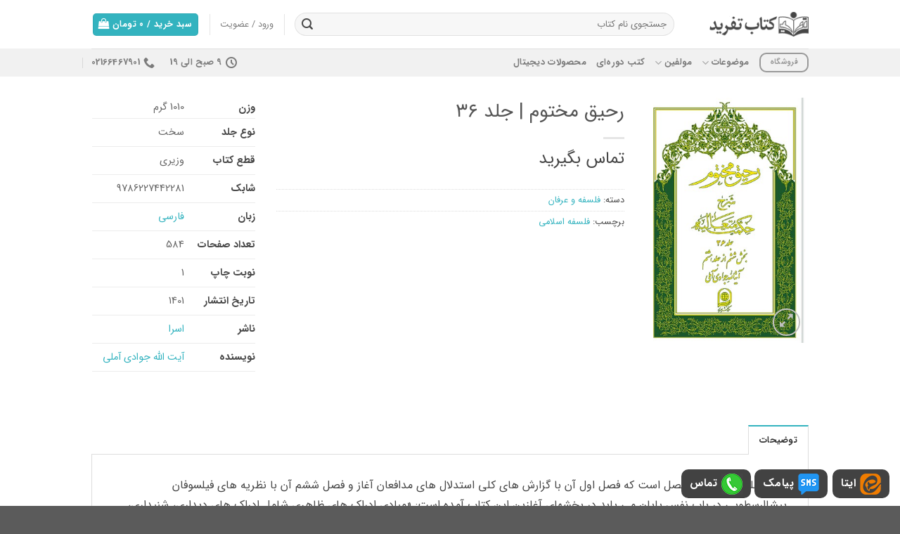

--- FILE ---
content_type: text/html; charset=UTF-8
request_url: https://tafrid.ir/shop/book/%D8%B1%D8%AD%DB%8C%D9%82-%D9%85%D8%AE%D8%AA%D9%88%D9%85-%D8%AC%D9%84%D8%AF-36/
body_size: 30316
content:

<!DOCTYPE html>
<html dir="rtl" lang="fa-IR" class="loading-site no-js">
<head>
	<meta charset="UTF-8" />
	<link rel="profile" href="http://gmpg.org/xfn/11" />
	<link rel="pingback" href="https://tafrid.ir/xmlrpc.php" />

	<script>(function(html){html.className = html.className.replace(/\bno-js\b/,'js')})(document.documentElement);</script>
<meta name='robots' content='index, follow, max-image-preview:large, max-snippet:-1, max-video-preview:-1' />
<meta name="viewport" content="width=device-width, initial-scale=1, maximum-scale=1" />
	<!-- This site is optimized with the Yoast SEO Premium plugin v20.8 (Yoast SEO v21.5) - https://yoast.com/wordpress/plugins/seo/ -->
	<title>کتاب رحیق مختوم | جلد 36 - تفرید</title>
	<meta name="description" content="خرید اینترنتی کتاب رحیق مختوم | جلد 36" />
	<link rel="canonical" href="https://tafrid.ir/shop/book/رحیق-مختوم-جلد-36/" />
	<meta property="og:locale" content="fa_IR" />
	<meta property="og:type" content="article" />
	<meta property="og:title" content="رحیق مختوم | جلد 36" />
	<meta property="og:description" content="خرید اینترنتی کتاب رحیق مختوم | جلد 36" />
	<meta property="og:url" content="https://tafrid.ir/shop/book/رحیق-مختوم-جلد-36/" />
	<meta property="og:site_name" content="تفرید" />
	<meta property="article:modified_time" content="2024-10-01T10:19:25+00:00" />
	<meta property="og:image" content="https://tafrid.ir/wp-content/uploads/2023/10/9A74_1656304911.jpg" />
	<meta property="og:image:width" content="333" />
	<meta property="og:image:height" content="500" />
	<meta property="og:image:type" content="image/jpeg" />
	<meta name="twitter:card" content="summary_large_image" />
	<script type="application/ld+json" class="yoast-schema-graph">{"@context":"https://schema.org","@graph":[{"@type":"WebPage","@id":"https://tafrid.ir/shop/book/%d8%b1%d8%ad%db%8c%d9%82-%d9%85%d8%ae%d8%aa%d9%88%d9%85-%d8%ac%d9%84%d8%af-36/","url":"https://tafrid.ir/shop/book/%d8%b1%d8%ad%db%8c%d9%82-%d9%85%d8%ae%d8%aa%d9%88%d9%85-%d8%ac%d9%84%d8%af-36/","name":"کتاب رحیق مختوم | جلد 36 - تفرید","isPartOf":{"@id":"https://tafrid.ir/#website"},"primaryImageOfPage":{"@id":"https://tafrid.ir/shop/book/%d8%b1%d8%ad%db%8c%d9%82-%d9%85%d8%ae%d8%aa%d9%88%d9%85-%d8%ac%d9%84%d8%af-36/#primaryimage"},"image":{"@id":"https://tafrid.ir/shop/book/%d8%b1%d8%ad%db%8c%d9%82-%d9%85%d8%ae%d8%aa%d9%88%d9%85-%d8%ac%d9%84%d8%af-36/#primaryimage"},"thumbnailUrl":"https://tafrid.ir/wp-content/uploads/2023/10/9A74_1656304911.jpg","datePublished":"2023-10-18T07:14:36+00:00","dateModified":"2024-10-01T10:19:25+00:00","description":"خرید اینترنتی کتاب رحیق مختوم | جلد 36","breadcrumb":{"@id":"https://tafrid.ir/shop/book/%d8%b1%d8%ad%db%8c%d9%82-%d9%85%d8%ae%d8%aa%d9%88%d9%85-%d8%ac%d9%84%d8%af-36/#breadcrumb"},"inLanguage":"fa-IR","potentialAction":[{"@type":"ReadAction","target":["https://tafrid.ir/shop/book/%d8%b1%d8%ad%db%8c%d9%82-%d9%85%d8%ae%d8%aa%d9%88%d9%85-%d8%ac%d9%84%d8%af-36/"]}]},{"@type":"ImageObject","inLanguage":"fa-IR","@id":"https://tafrid.ir/shop/book/%d8%b1%d8%ad%db%8c%d9%82-%d9%85%d8%ae%d8%aa%d9%88%d9%85-%d8%ac%d9%84%d8%af-36/#primaryimage","url":"https://tafrid.ir/wp-content/uploads/2023/10/9A74_1656304911.jpg","contentUrl":"https://tafrid.ir/wp-content/uploads/2023/10/9A74_1656304911.jpg","width":333,"height":500},{"@type":"BreadcrumbList","@id":"https://tafrid.ir/shop/book/%d8%b1%d8%ad%db%8c%d9%82-%d9%85%d8%ae%d8%aa%d9%88%d9%85-%d8%ac%d9%84%d8%af-36/#breadcrumb","itemListElement":[{"@type":"ListItem","position":1,"name":"خانه","item":"https://tafrid.ir/"},{"@type":"ListItem","position":2,"name":"فروشگاه","item":"http://tafrid.ir/shop/"},{"@type":"ListItem","position":3,"name":"رحیق مختوم | جلد ۳۶"}]},{"@type":"WebSite","@id":"https://tafrid.ir/#website","url":"https://tafrid.ir/","name":"تفرید","description":"فروش کتاب های علامه حسن زاده آملی، علامه جوادی آملی، استاد صمدی آملی","publisher":{"@id":"https://tafrid.ir/#organization"},"potentialAction":[{"@type":"SearchAction","target":{"@type":"EntryPoint","urlTemplate":"https://tafrid.ir/?s={search_term_string}"},"query-input":"required name=search_term_string"}],"inLanguage":"fa-IR"},{"@type":"Organization","@id":"https://tafrid.ir/#organization","name":"تفرید","url":"https://tafrid.ir/","logo":{"@type":"ImageObject","inLanguage":"fa-IR","@id":"https://tafrid.ir/#/schema/logo/image/","url":"https://tafrid.ir/wp-content/uploads/2022/08/logo-tafrid-1.jpg","contentUrl":"https://tafrid.ir/wp-content/uploads/2022/08/logo-tafrid-1.jpg","width":700,"height":700,"caption":"تفرید"},"image":{"@id":"https://tafrid.ir/#/schema/logo/image/"}}]}</script>
	<!-- / Yoast SEO Premium plugin. -->


<link rel='dns-prefetch' href='//cdn.jsdelivr.net' />
<link rel='prefetch' href='https://tafrid.ir/wp-content/themes/flatsome/assets/js/chunk.countup.js?ver=3.16.2' />
<link rel='prefetch' href='https://tafrid.ir/wp-content/themes/flatsome/assets/js/chunk.sticky-sidebar.js?ver=3.16.2' />
<link rel='prefetch' href='https://tafrid.ir/wp-content/themes/flatsome/assets/js/chunk.tooltips.js?ver=3.16.2' />
<link rel='prefetch' href='https://tafrid.ir/wp-content/themes/flatsome/assets/js/chunk.vendors-popups.js?ver=3.16.2' />
<link rel='prefetch' href='https://tafrid.ir/wp-content/themes/flatsome/assets/js/chunk.vendors-slider.js?ver=3.16.2' />
<link rel="alternate" type="application/rss+xml" title="تفرید &raquo; خوراک" href="https://tafrid.ir/feed/" />
<link rel="alternate" type="application/rss+xml" title="تفرید &raquo; خوراک دیدگاه‌ها" href="https://tafrid.ir/comments/feed/" />
<style id='classic-theme-styles-inline-css' type='text/css'>
/*! This file is auto-generated */
.wp-block-button__link{color:#fff;background-color:#32373c;border-radius:9999px;box-shadow:none;text-decoration:none;padding:calc(.667em + 2px) calc(1.333em + 2px);font-size:1.125em}.wp-block-file__button{background:#32373c;color:#fff;text-decoration:none}
</style>
<link rel='stylesheet' id='digits-login-style-css' href='https://tafrid.ir/wp-content/plugins/digits/assets/css/login.css?ver=7.9.2.13' type='text/css' media='all' />
<link rel='stylesheet' id='digits-style-css' href='https://tafrid.ir/wp-content/plugins/digits/assets/css/main.css?ver=7.9.2.13' type='text/css' media='all' />
<style id='digits-style-inline-css' type='text/css'>

                #woocommerce-order-data .address p:nth-child(3) a,.woocommerce-customer-details--phone{
                    text-align:right;
                    }
</style>
<link rel='stylesheet' id='digits-login-style-rtl-css' href='https://tafrid.ir/wp-content/plugins/digits/assets/css/login-rtl.css?ver=7.9.2.13' type='text/css' media='all' />
<link rel='stylesheet' id='flatsome-admin-iransans-farsi-numbersfont-css' href='https://tafrid.ir/wp-content/plugins/persian-flatsome//assets/public/css/iransans-farsi-numbers-font.css?ver=3.15.4' type='text/css' media='all' />
<link rel='stylesheet' id='url-shortify-css' href='https://tafrid.ir/wp-content/plugins/url-shortify/lite/dist/styles/url-shortify.css?ver=1.7.8' type='text/css' media='all' />
<style id='woocommerce-inline-inline-css' type='text/css'>
.woocommerce form .form-row .required { visibility: visible; }
</style>
<link rel='stylesheet' id='fwduvp_uvp_css-css' href='https://tafrid.ir/wp-content/plugins/fwduvp/css/fwduvp.css?ver=8.0' type='text/css' media='all' />
<link rel='stylesheet' id='flatsome-main-rtl-css' href='https://tafrid.ir/wp-content/themes/flatsome/assets/css/flatsome-rtl.css?ver=3.16.2' type='text/css' media='all' />
<style id='flatsome-main-inline-css' type='text/css'>
@font-face {
				font-family: "fl-icons";
				font-display: block;
				src: url(https://tafrid.ir/wp-content/themes/flatsome/assets/css/icons/fl-icons.eot?v=3.16.2);
				src:
					url(https://tafrid.ir/wp-content/themes/flatsome/assets/css/icons/fl-icons.eot#iefix?v=3.16.2) format("embedded-opentype"),
					url(https://tafrid.ir/wp-content/themes/flatsome/assets/css/icons/fl-icons.woff2?v=3.16.2) format("woff2"),
					url(https://tafrid.ir/wp-content/themes/flatsome/assets/css/icons/fl-icons.ttf?v=3.16.2) format("truetype"),
					url(https://tafrid.ir/wp-content/themes/flatsome/assets/css/icons/fl-icons.woff?v=3.16.2) format("woff"),
					url(https://tafrid.ir/wp-content/themes/flatsome/assets/css/icons/fl-icons.svg?v=3.16.2#fl-icons) format("svg");
			}
</style>
<link rel='stylesheet' id='flatsome-shop-rtl-css' href='https://tafrid.ir/wp-content/themes/flatsome/assets/css/flatsome-shop-rtl.css?ver=3.16.2' type='text/css' media='all' />
<link rel='stylesheet' id='flatsome-style-css' href='https://tafrid.ir/wp-content/themes/flatsome-child/style.css?ver=3.0' type='text/css' media='all' />
<script type='text/javascript' src='https://tafrid.ir/wp-includes/js/jquery/jquery.min.js?ver=3.7.0' id='jquery-core-js'></script>
<script type='text/javascript' id='url-shortify-js-extra'>
/* <![CDATA[ */
var usParams = {"ajaxurl":"https:\/\/tafrid.ir\/wp-admin\/admin-ajax.php"};
/* ]]> */
</script>
<script type='text/javascript' src='https://tafrid.ir/wp-content/plugins/url-shortify/lite/dist/scripts/url-shortify.js?ver=1.7.8' id='url-shortify-js'></script>
<script type='text/javascript' src='https://tafrid.ir/wp-content/plugins/fwduvp/js/FWDUVP.js?ver=8.0' id='fwduvp_uvp_script-js'></script>
<link rel="https://api.w.org/" href="https://tafrid.ir/wp-json/" /><link rel="alternate" type="application/json" href="https://tafrid.ir/wp-json/wp/v2/product/19828" /><link rel="EditURI" type="application/rsd+xml" title="RSD" href="https://tafrid.ir/xmlrpc.php?rsd" />
<meta name="generator" content="WordPress 6.3.7" />
<meta name="generator" content="WooCommerce 8.2.1" />
<link rel='shortlink' href='https://tafrid.ir/?p=19828' />
<link rel="alternate" type="application/json+oembed" href="https://tafrid.ir/wp-json/oembed/1.0/embed?url=https%3A%2F%2Ftafrid.ir%2Fshop%2Fbook%2F%25d8%25b1%25d8%25ad%25db%258c%25d9%2582-%25d9%2585%25d8%25ae%25d8%25aa%25d9%2588%25d9%2585-%25d8%25ac%25d9%2584%25d8%25af-36%2F" />
<link rel="alternate" type="text/xml+oembed" href="https://tafrid.ir/wp-json/oembed/1.0/embed?url=https%3A%2F%2Ftafrid.ir%2Fshop%2Fbook%2F%25d8%25b1%25d8%25ad%25db%258c%25d9%2582-%25d9%2585%25d8%25ae%25d8%25aa%25d9%2588%25d9%2585-%25d8%25ac%25d9%2584%25d8%25af-36%2F&#038;format=xml" />
<script async src="https://www.googletagmanager.com/gtag/js?id=G-1ZJHVPVYEN"></script>
<script>
  window.dataLayer = window.dataLayer || [];
  function gtag(){dataLayer.push(arguments);}
  gtag('js', new Date());
  gtag('config', 'G-1ZJHVPVYEN');
</script> 





<style>.bg{opacity: 0; transition: opacity 1s; -webkit-transition: opacity 1s;} .bg-loaded{opacity: 1;}</style>	<noscript><style>.woocommerce-product-gallery{ opacity: 1 !important; }</style></noscript>
	<style>.shorten_url { 
	   padding: 10px 10px 10px 10px ; 
	   border: 1px solid #AAAAAA ; 
	   background-color: #EEEEEE ;
}</style><style id="custom-css" type="text/css">:root {--primary-color: #33b3bf;}.container-width, .full-width .ubermenu-nav, .container, .row{max-width: 1050px}.row.row-collapse{max-width: 1020px}.row.row-small{max-width: 1042.5px}.row.row-large{max-width: 1080px}.header-main{height: 69px}#logo img{max-height: 69px}#logo{width:161px;}#logo a{max-width:141px;}.header-top{min-height: 31px}.transparent .header-main{height: 90px}.transparent #logo img{max-height: 90px}.has-transparent + .page-title:first-of-type,.has-transparent + #main > .page-title,.has-transparent + #main > div > .page-title,.has-transparent + #main .page-header-wrapper:first-of-type .page-title{padding-top: 140px;}.header.show-on-scroll,.stuck .header-main{height:68px!important}.stuck #logo img{max-height: 68px!important}.search-form{ width: 98%;}.header-bottom {background-color: #f1f1f1}.stuck .header-main .nav > li > a{line-height: 50px }@media (max-width: 549px) {.header-main{height: 50px}#logo img{max-height: 50px}}.nav-dropdown{font-size:100%}.nav-dropdown-has-arrow li.has-dropdown:after{border-bottom-color: #f1f1f1;}.nav .nav-dropdown{background-color: #f1f1f1}/* Color */.accordion-title.active, .has-icon-bg .icon .icon-inner,.logo a, .primary.is-underline, .primary.is-link, .badge-outline .badge-inner, .nav-outline > li.active> a,.nav-outline >li.active > a, .cart-icon strong,[data-color='primary'], .is-outline.primary{color: #33b3bf;}/* Color !important */[data-text-color="primary"]{color: #33b3bf!important;}/* Background Color */[data-text-bg="primary"]{background-color: #33b3bf;}/* Background */.scroll-to-bullets a,.featured-title, .label-new.menu-item > a:after, .nav-pagination > li > .current,.nav-pagination > li > span:hover,.nav-pagination > li > a:hover,.has-hover:hover .badge-outline .badge-inner,button[type="submit"], .button.wc-forward:not(.checkout):not(.checkout-button), .button.submit-button, .button.primary:not(.is-outline),.featured-table .title,.is-outline:hover, .has-icon:hover .icon-label,.nav-dropdown-bold .nav-column li > a:hover, .nav-dropdown.nav-dropdown-bold > li > a:hover, .nav-dropdown-bold.dark .nav-column li > a:hover, .nav-dropdown.nav-dropdown-bold.dark > li > a:hover, .header-vertical-menu__opener ,.is-outline:hover, .tagcloud a:hover,.grid-tools a, input[type='submit']:not(.is-form), .box-badge:hover .box-text, input.button.alt,.nav-box > li > a:hover,.nav-box > li.active > a,.nav-pills > li.active > a ,.current-dropdown .cart-icon strong, .cart-icon:hover strong, .nav-line-bottom > li > a:before, .nav-line-grow > li > a:before, .nav-line > li > a:before,.banner, .header-top, .slider-nav-circle .flickity-prev-next-button:hover svg, .slider-nav-circle .flickity-prev-next-button:hover .arrow, .primary.is-outline:hover, .button.primary:not(.is-outline), input[type='submit'].primary, input[type='submit'].primary, input[type='reset'].button, input[type='button'].primary, .badge-inner{background-color: #33b3bf;}/* Border */.nav-vertical.nav-tabs > li.active > a,.scroll-to-bullets a.active,.nav-pagination > li > .current,.nav-pagination > li > span:hover,.nav-pagination > li > a:hover,.has-hover:hover .badge-outline .badge-inner,.accordion-title.active,.featured-table,.is-outline:hover, .tagcloud a:hover,blockquote, .has-border, .cart-icon strong:after,.cart-icon strong,.blockUI:before, .processing:before,.loading-spin, .slider-nav-circle .flickity-prev-next-button:hover svg, .slider-nav-circle .flickity-prev-next-button:hover .arrow, .primary.is-outline:hover{border-color: #33b3bf}.nav-tabs > li.active > a{border-top-color: #33b3bf}.widget_shopping_cart_content .blockUI.blockOverlay:before { border-left-color: #33b3bf }.woocommerce-checkout-review-order .blockUI.blockOverlay:before { border-left-color: #33b3bf }/* Fill */.slider .flickity-prev-next-button:hover svg,.slider .flickity-prev-next-button:hover .arrow{fill: #33b3bf;}/* Focus */.primary:focus-visible, .submit-button:focus-visible, button[type="submit"]:focus-visible { outline-color: #33b3bf!important; }/* Background Color */[data-icon-label]:after, .secondary.is-underline:hover,.secondary.is-outline:hover,.icon-label,.button.secondary:not(.is-outline),.button.alt:not(.is-outline), .badge-inner.on-sale, .button.checkout, .single_add_to_cart_button, .current .breadcrumb-step{ background-color:#e88f54; }[data-text-bg="secondary"]{background-color: #e88f54;}/* Color */.secondary.is-underline,.secondary.is-link, .secondary.is-outline,.stars a.active, .star-rating:before, .woocommerce-page .star-rating:before,.star-rating span:before, .color-secondary{color: #e88f54}/* Color !important */[data-text-color="secondary"]{color: #e88f54!important;}/* Border */.secondary.is-outline:hover{border-color:#e88f54}/* Focus */.secondary:focus-visible, .alt:focus-visible { outline-color: #e88f54!important; }body{color: #474747}.breadcrumbs{text-transform: none;}button,.button{text-transform: none;}.nav > li > a, .links > li > a{text-transform: none;}.section-title span{text-transform: none;}h3.widget-title,span.widget-title{text-transform: none;}a{color: #33b3bf;}a:hover{color: #218c96;}.tagcloud a:hover{border-color: #218c96;background-color: #218c96;}.has-equal-box-heights .box-image {padding-top: 142%;}@media screen and (min-width: 550px){.products .box-vertical .box-image{min-width: 0px!important;width: 0px!important;}}.footer-1{background-color: #33b3bf}.footer-2{background-color: #ffffff}button[name='update_cart'] { display: none; }.header-vertical-menu__opener {width: 97px}.header-vertical-menu__fly-out {width: 97px}.nav-vertical-fly-out > li + li {border-top-width: 1px; border-top-style: solid;}.label-new.menu-item > a:after{content:"جدید";}.label-hot.menu-item > a:after{content:"داغ";}.label-sale.menu-item > a:after{content:"حراج";}.label-popular.menu-item > a:after{content:"محبوب";}</style><style id="infinite-scroll-css" type="text/css">.page-load-status,.archive .woocommerce-pagination {display: none;}</style><style id="kirki-inline-styles"></style></head>

<body class="rtl product-template-default single single-product postid-19828 theme-flatsome woocommerce woocommerce-page woocommerce-no-js full-width mobile-submenu-toggle has-lightbox">

<!-- <a href="https://wa.me/989125251136" class="wtsp-stick button"><img src="http://tafrid.ir/wp-content/uploads/2022/06/Whatsapp-stickk.png">واتساپ</a> -->
<a href="https://eitaa.com/tafridadmin" class="wtsp-stick button" style="
right: 15px;"><img src="https://tafrid.ir/wp-content/uploads/2022/11/eitaalogo.png">ایتا</a>
<a href="sms:+989125251136" class="wtsp-stick button" style="
right: 103px;"><img src="https://tafrid.ir/wp-content/uploads/2022/11/smslogo.png">پیامک</a>
<a href="tel:+989125251136" class="wtsp-stick button" style="
right: 212px;"><img src="https://tafrid.ir/wp-content/uploads/2022/11/tel-logo.png">تماس</a>
<a class="skip-link screen-reader-text" href="#main">به محتوا بروید</a>

<div id="wrapper">

	
	<header id="header" class="header has-sticky sticky-fade sticky-hide-on-scroll">
		<div class="header-wrapper">
			<div id="masthead" class="header-main ">
      <div class="header-inner flex-row container logo-left medium-logo-center" role="navigation">

          <!-- Logo -->
          <div id="logo" class="flex-col logo">
            
<!-- Header logo -->
<a href="https://tafrid.ir/" title="تفرید - فروش کتاب های علامه حسن زاده آملی، علامه جوادی آملی، استاد صمدی آملی" rel="home">
		<img width="160" height="40" src="https://tafrid.ir/wp-content/uploads/2022/05/logo.png" class="header_logo header-logo" alt="تفرید"/><img  width="160" height="40" src="https://tafrid.ir/wp-content/uploads/2022/05/logo.png" class="header-logo-dark" alt="تفرید"/></a>
          </div>

          <!-- Mobile Left Elements -->
          <div class="flex-col show-for-medium flex-left">
            <ul class="mobile-nav nav nav-left ">
              <li class="nav-icon has-icon">
  <div class="header-button">		<a href="#" data-open="#main-menu" data-pos="left" data-bg="main-menu-overlay" data-color="" class="icon primary button round is-small" aria-label="فهرست" aria-controls="main-menu" aria-expanded="false">

		  <i class="icon-menu" ></i>
		  <span class="menu-title uppercase hide-for-small">فهرست</span>		</a>
	 </div> </li>
            </ul>
          </div>

          <!-- Left Elements -->
          <div class="flex-col hide-for-medium flex-left
            flex-grow">
            <ul class="header-nav header-nav-main nav nav-left " >
              <li class="header-search-form search-form html relative has-icon">
	<div class="header-search-form-wrapper">
		<div class="searchform-wrapper ux-search-box relative form-flat is-normal"><form role="search" method="get" class="searchform" action="https://tafrid.ir/">
	<div class="flex-row relative">
						<div class="flex-col flex-grow">
			<label class="screen-reader-text" for="woocommerce-product-search-field-0">جستجو برای:</label>
			<input type="search" id="woocommerce-product-search-field-0" class="search-field mb-0" placeholder="جستجوی نام کتاب" value="" name="s" />
			<input type="hidden" name="post_type" value="product" />
					</div>
		<div class="flex-col">
			<button type="submit" value="جستجو" class="ux-search-submit submit-button secondary button  icon mb-0" aria-label="ارسال">
				<i class="icon-search" ></i>			</button>
		</div>
	</div>
	<div class="live-search-results text-left z-top"></div>
</form>
</div>	</div>
</li>
            </ul>
          </div>

          <!-- Right Elements -->
          <div class="flex-col hide-for-medium flex-right">
            <ul class="header-nav header-nav-main nav nav-right ">
              <li class="header-divider"></li><li class="account-item has-icon
    "
>

<a href="https://tafrid.ir/my-account/"
    class="nav-top-link nav-top-not-logged-in is-small"
      >
    <span>
    ورود     / عضویت  </span>
  
</a>



</li>
<li class="header-divider"></li><li class="cart-item has-icon has-dropdown">
<div class="header-button">
<a href="https://tafrid.ir/cart/" title="سبد خرید" class="header-cart-link icon primary button round is-small">


<span class="header-cart-title">
   سبد خرید   /      <span class="cart-price"><span class="woocommerce-Price-amount amount"><bdi>۰&nbsp;<span class="woocommerce-Price-currencySymbol">تومان</span></bdi></span></span>
  </span>

    <i class="icon-shopping-bag"
    data-icon-label="0">
  </i>
  </a>
</div>
 <ul class="nav-dropdown nav-dropdown-simple">
    <li class="html widget_shopping_cart">
      <div class="widget_shopping_cart_content">
        

	<p class="woocommerce-mini-cart__empty-message">هیچ محصولی در سبد خرید نیست.</p>


      </div>
    </li>
     </ul>

</li>
            </ul>
          </div>

          <!-- Mobile Right Elements -->
          <div class="flex-col show-for-medium flex-right">
            <ul class="mobile-nav nav nav-right ">
              <li class="cart-item has-icon">

<div class="header-button">      <a href="https://tafrid.ir/cart/" class="header-cart-link off-canvas-toggle nav-top-link icon primary button round is-small" data-open="#cart-popup" data-class="off-canvas-cart" title="سبد خرید" data-pos="right">
  
    <i class="icon-shopping-bag"
    data-icon-label="0">
  </i>
  </a>
</div>

  <!-- Cart Sidebar Popup -->
  <div id="cart-popup" class="mfp-hide widget_shopping_cart">
  <div class="cart-popup-inner inner-padding">
      <div class="cart-popup-title text-center">
          <h4 class="uppercase">سبد خرید</h4>
          <div class="is-divider"></div>
      </div>
      <div class="widget_shopping_cart_content">
          

	<p class="woocommerce-mini-cart__empty-message">هیچ محصولی در سبد خرید نیست.</p>


      </div>
             <div class="cart-sidebar-content relative"></div>  </div>
  </div>

</li>
            </ul>
          </div>

      </div>

            <div class="container"><div class="top-divider full-width"></div></div>
      </div>
<div id="wide-nav" class="header-bottom wide-nav hide-for-sticky">
    <div class="flex-row container">

                        <div class="flex-col hide-for-medium flex-left">
                <ul class="nav header-nav header-bottom-nav nav-left  nav-uppercase">
                    <li class="html header-button-1">
	<div class="header-button">
	<a href="https://tafrid.ir/shop/" class="button plain is-outline is-small"  style="border-radius:10px;">
    <span>فروشگاه</span>
  </a>
	</div>
</li>


<li id="menu-item-15039" class="menu-item menu-item-type-custom menu-item-object-custom menu-item-has-children menu-item-15039 menu-item-design-default has-dropdown"><a href="https://tafrid.ir/%d9%85%d9%88%d8%b6%d9%88%d8%b9%d8%a7%d8%aa/" class="nav-top-link" aria-expanded="false" aria-haspopup="menu">موضوعات<i class="icon-angle-down" ></i></a>
<ul class="sub-menu nav-dropdown nav-dropdown-simple">
	<li id="menu-item-17412" class="menu-item menu-item-type-taxonomy menu-item-object-product_cat current-product-ancestor current-menu-parent current-product-parent menu-item-17412 active"><a href="https://tafrid.ir/product-category/falsafe-erfan/">فلسفه و عرفان</a></li>
	<li id="menu-item-17411" class="menu-item menu-item-type-taxonomy menu-item-object-product_cat menu-item-17411"><a href="https://tafrid.ir/product-category/tafsir-hadith/">تفسیر و حدیث</a></li>
	<li id="menu-item-17409" class="menu-item menu-item-type-taxonomy menu-item-object-product_cat menu-item-17409"><a href="https://tafrid.ir/product-category/akhlagh/">اخلاق</a></li>
	<li id="menu-item-17407" class="menu-item menu-item-type-taxonomy menu-item-object-product_cat menu-item-17407"><a href="https://tafrid.ir/product-category/feghh-osoul/">فقه و اصول</a></li>
	<li id="menu-item-17406" class="menu-item menu-item-type-taxonomy menu-item-object-product_cat menu-item-17406"><a href="https://tafrid.ir/product-category/riaziat-nojoum/">ریاضیات و نجوم</a></li>
	<li id="menu-item-17408" class="menu-item menu-item-type-taxonomy menu-item-object-product_cat menu-item-17408"><a href="https://tafrid.ir/product-category/%d8%b7%d8%a8/">طب</a></li>
	<li id="menu-item-17410" class="menu-item menu-item-type-taxonomy menu-item-object-product_cat menu-item-17410"><a href="https://tafrid.ir/product-category/tarikh-adabiat/">تاریخ و ادبیات</a></li>
	<li id="menu-item-17438" class="menu-item menu-item-type-custom menu-item-object-custom menu-item-17438"><a href="http://tafrid.ir/%d9%85%d9%88%d8%b6%d9%88%d8%b9%d8%a7%d8%aa/">+ لیست تمام موضوعات</a></li>
</ul>
</li>
<li id="menu-item-17414" class="menu-item menu-item-type-custom menu-item-object-custom menu-item-has-children menu-item-17414 menu-item-design-default has-dropdown"><a href="https://tafrid.ir/%d9%85%d9%88%d9%84%d9%81%db%8c%d9%86/" class="nav-top-link" aria-expanded="false" aria-haspopup="menu">مولفین<i class="icon-angle-down" ></i></a>
<ul class="sub-menu nav-dropdown nav-dropdown-simple">
	<li id="menu-item-17422" class="menu-item menu-item-type-custom menu-item-object-custom menu-item-17422"><a href="https://tafrid.ir/writers/%d8%b9%d9%84%d8%a7%d9%85%d9%87-%d8%ad%d8%b3%d9%86-%d8%b2%d8%a7%d8%af%d9%87-%d8%a2%d9%85%d9%84%db%8c/">علامه حسن زاده آملی</a></li>
	<li id="menu-item-17415" class="menu-item menu-item-type-custom menu-item-object-custom menu-item-17415"><a href="https://tafrid.ir/writers/%d8%a7%d8%a8%d9%86-%d8%b9%d8%b1%d8%a8%db%8c/">محی‌الدین ابن عربی</a></li>
	<li id="menu-item-17416" class="menu-item menu-item-type-custom menu-item-object-custom menu-item-17416"><a href="https://tafrid.ir/writers/%d8%ae%d9%88%d8%a7%d8%ac%d9%87-%d9%86%d8%b5%db%8c%d8%b1%d8%a7%d9%84%d8%af%db%8c%d9%86-%d8%b7%d9%88%d8%b3%db%8c/">خواجه نصیرالدین طوسی</a></li>
	<li id="menu-item-17417" class="menu-item menu-item-type-custom menu-item-object-custom menu-item-17417"><a href="https://tafrid.ir/writers/%d9%85%d9%84%d8%a7%d8%b5%d8%af%d8%b1%d8%a7/">مولی صدرا</a></li>
	<li id="menu-item-17418" class="menu-item menu-item-type-custom menu-item-object-custom menu-item-17418"><a href="https://tafrid.ir/writers/%d8%b9%d9%84%d8%a7%d9%85%d9%87-%d8%b7%d8%a8%d8%a7%d8%b7%d8%a8%d8%a7%db%8c%db%8c/">علامه طباطبایی</a></li>
	<li id="menu-item-17419" class="menu-item menu-item-type-custom menu-item-object-custom menu-item-17419"><a href="https://tafrid.ir/writers/%d8%b9%d9%84%d8%a7%d9%85%d9%87-%d8%b7%d9%87%d8%b1%d8%a7%d9%86%db%8c/">علامه طهرانی</a></li>
	<li id="menu-item-17420" class="menu-item menu-item-type-custom menu-item-object-custom menu-item-17420"><a href="https://tafrid.ir/writers/%d8%a2%db%8c%d8%aa-%d8%a7%d9%84%d9%84%d9%87-%d8%ac%d9%88%d8%a7%d8%af%db%8c-%d8%a2%d9%85%d9%84%db%8c/">آیت‌الله جوادی آملی</a></li>
	<li id="menu-item-17421" class="menu-item menu-item-type-custom menu-item-object-custom menu-item-17421"><a href="https://tafrid.ir/writers/%d8%af%d8%a7%d9%88%d8%af-%d8%b5%d9%85%d8%af%db%8c-%d8%a2%d9%85%d9%84%db%8c/">استاد صمدی آملی</a></li>
	<li id="menu-item-17413" class="menu-item menu-item-type-custom menu-item-object-custom menu-item-17413"><a href="https://tafrid.ir/%d9%85%d9%88%d9%84%d9%81%db%8c%d9%86/">+ لیست تمام مولفین</a></li>
</ul>
</li>
<li id="menu-item-18747" class="menu-item menu-item-type-custom menu-item-object-custom menu-item-18747 menu-item-design-default"><a href="https://tafrid.ir/%da%a9%d8%aa%d8%a7%d8%a8%d9%87%d8%a7%db%8c-%d8%af%d9%88%d8%b1%d9%87-%d8%a7%db%8c/" class="nav-top-link">کتب دوره‌ای</a></li>
<li id="menu-item-17405" class="menu-item menu-item-type-taxonomy menu-item-object-product_cat menu-item-17405 menu-item-design-default"><a href="https://tafrid.ir/product-category/%d8%af%db%8c%d8%ac%db%8c%d8%aa%d8%a7%d9%84/" class="nav-top-link">محصولات دیجیتال</a></li>
                </ul>
            </div>
            
            
                        <div class="flex-col hide-for-medium flex-right flex-grow">
              <ul class="nav header-nav header-bottom-nav nav-right  nav-uppercase">
                   <li class="header-contact-wrapper">
		<ul id="header-contact" class="nav nav-divided nav-uppercase header-contact">
		
			
						<li class="">
			  <a class="tooltip" title="9 صبح الی 19 ">
			  	   <i class="icon-clock" style="font-size:16px;" ></i>			        <span>9 صبح الی 19</span>
			  </a>
			 </li>
			
						<li class="">
			  <a href="tel:02166467901" class="tooltip" title="02166467901">
			     <i class="icon-phone" style="font-size:16px;" ></i>			      <span>02166467901</span>
			  </a>
			</li>
				</ul>
</li>
              </ul>
            </div>
            
                          <div class="flex-col show-for-medium flex-grow">
                  <ul class="nav header-bottom-nav nav-center mobile-nav  nav-uppercase">
                      <li class="header-search-form search-form html relative has-icon">
	<div class="header-search-form-wrapper">
		<div class="searchform-wrapper ux-search-box relative form-flat is-normal"><form role="search" method="get" class="searchform" action="https://tafrid.ir/">
	<div class="flex-row relative">
						<div class="flex-col flex-grow">
			<label class="screen-reader-text" for="woocommerce-product-search-field-1">جستجو برای:</label>
			<input type="search" id="woocommerce-product-search-field-1" class="search-field mb-0" placeholder="جستجوی نام کتاب" value="" name="s" />
			<input type="hidden" name="post_type" value="product" />
					</div>
		<div class="flex-col">
			<button type="submit" value="جستجو" class="ux-search-submit submit-button secondary button  icon mb-0" aria-label="ارسال">
				<i class="icon-search" ></i>			</button>
		</div>
	</div>
	<div class="live-search-results text-left z-top"></div>
</form>
</div>	</div>
</li>
                  </ul>
              </div>
            
    </div>
</div>

<div class="header-bg-container fill"><div class="header-bg-image fill"></div><div class="header-bg-color fill"></div></div>		</div>
	</header>

	
	<main id="main" class="">

	<div class="shop-container">

		
			<div class="container">
	<div class="woocommerce-notices-wrapper"></div></div>
<div id="product-19828" class="product type-product post-19828 status-publish first instock product_cat-falsafe-erfan product_tag-47 has-post-thumbnail shipping-taxable product-type-simple">

	<div class="custom-product-page ux-layout-19054 ux-layout-scope-global">

			<section class="section" id="section_783376180">
		<div class="bg section-bg fill bg-fill  bg-loaded" >

			
			
			

		</div>

		

		<div class="section-content relative">
			

<div class="row"  id="row-669696248">


	<div id="col-2110055756" class="col medium-3 small-12 large-3"  >
				<div class="col-inner"  >
			
			


<div class="product-images relative mb-half has-hover woocommerce-product-gallery woocommerce-product-gallery--with-images woocommerce-product-gallery--columns-4 images" data-columns="4">

  <div class="badge-container is-larger absolute left top z-1">

</div>

  <div class="image-tools absolute top show-on-hover right z-3">
      </div>

  <figure class="woocommerce-product-gallery__wrapper product-gallery-slider slider slider-nav-small mb-half"
        data-flickity-options='{
                "cellAlign": "center",
                "wrapAround": true,
                "autoPlay": false,
                "prevNextButtons":true,
                "adaptiveHeight": true,
                "imagesLoaded": true,
                "lazyLoad": 1,
                "dragThreshold" : 15,
                "pageDots": false,
                "rightToLeft": true       }'>
    <div data-thumb="https://tafrid.ir/wp-content/uploads/2023/10/9A74_1656304911.jpg" data-thumb-alt="" class="woocommerce-product-gallery__image slide first"><a href="https://tafrid.ir/wp-content/uploads/2023/10/9A74_1656304911.jpg"><img width="333" height="500" src="https://tafrid.ir/wp-content/uploads/2023/10/9A74_1656304911.jpg" class="wp-post-image skip-lazy" alt="" decoding="async" title="9A74_1656304911" data-caption="" data-src="https://tafrid.ir/wp-content/uploads/2023/10/9A74_1656304911.jpg" data-large_image="https://tafrid.ir/wp-content/uploads/2023/10/9A74_1656304911.jpg" data-large_image_width="333" data-large_image_height="500" fetchpriority="high" /></a></div>  </figure>

  <div class="image-tools absolute bottom left z-3">
        <a href="#product-zoom" class="zoom-button button is-outline circle icon tooltip hide-for-small" title="بزرگ‌نمایی">
      <i class="icon-expand" ></i>    </a>
   </div>
</div>




		</div>
					</div>

	

	<div id="col-244668645" class="col medium-6 small-12 large-6"  >
				<div class="col-inner"  >
			
			

<div class="product-title-container"><h1 class="product-title product_title entry-title">
	رحیق مختوم | جلد ۳۶</h1>

	<div class="is-divider small"></div>
</div>

<div class="product-price-container is-xlarge"><div class="price-wrapper">
	<p class="price product-page-price ">
  تماس بگیرید</p>
</div>
</div>

<div class="add-to-cart-container form-minimal is-small"></div>



<div class="product_meta">

	
	
	<span class="posted_in">دسته: <a href="https://tafrid.ir/product-category/falsafe-erfan/" rel="tag">فلسفه و عرفان</a></span>
	<span class="tagged_as">برچسب: <a href="https://tafrid.ir/product-tag/%d9%81%d9%84%d8%b3%d9%81%d9%87-%d8%a7%d8%b3%d9%84%d8%a7%d9%85%db%8c/" rel="tag">فلسفه اسلامی</a></span>
	
</div>



		</div>
					</div>

	

	<div id="col-1519202325" class="col product-info-tab medium-3 small-12 large-3"  >
				<div class="col-inner"  >
			
			

<p><table class="woocommerce-product-attributes shop_attributes">
			<tr class="woocommerce-product-attributes-item woocommerce-product-attributes-item--weight">
			<th class="woocommerce-product-attributes-item__label">وزن</th>
			<td class="woocommerce-product-attributes-item__value">1010 گرم</td>
		</tr>
			<tr class="woocommerce-product-attributes-item woocommerce-product-attributes-item--attribute_pa_book-cover">
			<th class="woocommerce-product-attributes-item__label">نوع جلد</th>
			<td class="woocommerce-product-attributes-item__value"><p>سخت</p>
</td>
		</tr>
			<tr class="woocommerce-product-attributes-item woocommerce-product-attributes-item--attribute_pa_book-size">
			<th class="woocommerce-product-attributes-item__label">قطع کتاب</th>
			<td class="woocommerce-product-attributes-item__value"><p>وزیری</p>
</td>
		</tr>
			<tr class="woocommerce-product-attributes-item woocommerce-product-attributes-item--attribute_pa_isbn">
			<th class="woocommerce-product-attributes-item__label">شابک</th>
			<td class="woocommerce-product-attributes-item__value"><p>9786227442281</p>
</td>
		</tr>
			<tr class="woocommerce-product-attributes-item woocommerce-product-attributes-item--attribute_pa_language">
			<th class="woocommerce-product-attributes-item__label">زبان</th>
			<td class="woocommerce-product-attributes-item__value"><p><a href="https://tafrid.ir/language/%d9%81%d8%a7%d8%b1%d8%b3%db%8c/" rel="tag">فارسی</a></p>
</td>
		</tr>
			<tr class="woocommerce-product-attributes-item woocommerce-product-attributes-item--attribute_pa_pages">
			<th class="woocommerce-product-attributes-item__label">تعداد صفحات</th>
			<td class="woocommerce-product-attributes-item__value"><p>584</p>
</td>
		</tr>
			<tr class="woocommerce-product-attributes-item woocommerce-product-attributes-item--attribute_pa_print-date">
			<th class="woocommerce-product-attributes-item__label">نوبت چاپ</th>
			<td class="woocommerce-product-attributes-item__value"><p>1</p>
</td>
		</tr>
			<tr class="woocommerce-product-attributes-item woocommerce-product-attributes-item--attribute_pa_pubdate">
			<th class="woocommerce-product-attributes-item__label">تاریخ انتشار</th>
			<td class="woocommerce-product-attributes-item__value"><p>1401</p>
</td>
		</tr>
			<tr class="woocommerce-product-attributes-item woocommerce-product-attributes-item--attribute_pa_publishers">
			<th class="woocommerce-product-attributes-item__label">ناشر</th>
			<td class="woocommerce-product-attributes-item__value"><p><a href="https://tafrid.ir/publishers/%d8%a7%d8%b3%d8%b1%d8%a7/" rel="tag">اسرا</a></p>
</td>
		</tr>
			<tr class="woocommerce-product-attributes-item woocommerce-product-attributes-item--attribute_pa_writers">
			<th class="woocommerce-product-attributes-item__label">نویسنده</th>
			<td class="woocommerce-product-attributes-item__value"><p><a href="https://tafrid.ir/writers/%d8%a2%db%8c%d8%aa-%d8%a7%d9%84%d9%84%d9%87-%d8%ac%d9%88%d8%a7%d8%af%db%8c-%d8%a2%d9%85%d9%84%db%8c/" rel="tag">آیت الله جوادی آملی</a></p>
</td>
		</tr>
	</table>
</p>


		</div>
					</div>

	

</div>
<div class="row"  id="row-797947451">


	<div id="col-2020451937" class="col small-12 large-12"  >
				<div class="col-inner"  >
			
			




		</div>
					</div>

	

</div>
<div class="row"  id="row-172327114">


	<div id="col-1798192625" class="col small-12 large-12"  >
				<div class="col-inner"  >
			
			


	<div class="woocommerce-tabs wc-tabs-wrapper container tabbed-content">
		<ul class="tabs wc-tabs product-tabs small-nav-collapse nav nav-uppercase nav-tabs nav-normal nav-left" role="tablist">
							<li class="description_tab active" id="tab-title-description" role="presentation">
					<a href="#tab-description" role="tab" aria-selected="true" aria-controls="tab-description">
						توضیحات					</a>
				</li>
									</ul>
		<div class="tab-panels">
							<div class="woocommerce-Tabs-panel woocommerce-Tabs-panel--description panel entry-content active" id="tab-description" role="tabpanel" aria-labelledby="tab-title-description">
										

<p>این مجلد شامل شش فصل است که فصل اول آن با گزارش های کلی استدلال های مدافعان آغاز و فصل ششم آن با نظریه های فیلسوفان پیشاارسطویی در باب نفس پایان می یابد.در بخشهای آغازین این کتاب آمده است: «مبادی ادراک های ظاهری شامل ادراک های دیداری، شنیداری، بویایی، چشایی و  بساوایی بی نیاز از اثبات اند. اگر می دانیم چنان ادراک هایی در کارند پس باید اولا متناظر با هر ادراک قوه ای باشد که مبداء آن ادراک است و ثانیا به ازای هر قوه ادراکی اندام ویژه ای باشد که زمینه ساز آن ادراک خاص است. تا اینجا در علم النفس بررسی بیشتر بر چگونگی عملکرد قوای ادراکی  ظاهری متمرکز بود. بدین سان در اصل وجود آنان تردیدی نبود و بیشترین کوشش بر چگونگی کارکرد این قوا متمرکز بود.</p>
				</div>
							
					</div>
	</div>




		</div>
					</div>

	

</div>
<div class="row"  id="row-657585636">


	<div id="col-478210694" class="col small-12 large-12"  >
				<div class="col-inner"  >
			
			


		</div>
					</div>

	

</div>

	<div class="related related-products-wrapper product-section">

					<h3 class="product-section-title container-width product-section-title-related pt-half pb-half uppercase">
				محصولات مرتبط			</h3>
		

	
  
    <div class="row has-equal-box-heights large-columns-6 medium-columns-4 small-columns-2 row-small">
  
		<div class="product-small col has-hover product type-product post-195 status-publish instock product_cat-falsafe-erfan product_tag-20 product_tag-47 product_tag-----14 product_tag-49 has-post-thumbnail shipping-taxable product-type-simple">
	<div class="col-inner">
	
<div class="badge-container absolute left top z-1">

</div>
	<div class="product-small box ">
		<div class="box-image">
			<div class="image-glow">
				<a href="https://tafrid.ir/shop/book/%d8%b4%d8%b1%d8%ad-%d8%a7%d8%b4%d8%a7%d8%b1%d8%a7%d8%aa-%d9%88-%d8%aa%d9%86%d8%a8%d9%8a%d9%87%d8%a7%d8%aa-%d9%86%d9%85%d8%b7-%da%86%d9%87%d8%a7%d8%b1%d9%85/" aria-label="دروس شرح اشارات و تنبیهات | نمط ۰۴| فی الوجود و علله">
					<img width="569" height="800" src="https://tafrid.ir/wp-content/uploads/2015/09/sharhe-esharat-jeld04.jpg" class="attachment-woocommerce_thumbnail size-woocommerce_thumbnail" alt="شرح اشارات و تنبیهات | نمط ۰۴| فی الوجود و علله" decoding="async" />				</a>
			</div>
			<div class="image-tools is-small top right show-on-hover">
							</div>
			<div class="image-tools is-small hide-for-small bottom left show-on-hover">
							</div>
			<div class="image-tools grid-tools text-center hide-for-small bottom hover-slide-in show-on-hover">
				<a href="https://tafrid.ir/shop/book/%d8%b4%d8%b1%d8%ad-%d8%a7%d8%b4%d8%a7%d8%b1%d8%a7%d8%aa-%d9%88-%d8%aa%d9%86%d8%a8%d9%8a%d9%87%d8%a7%d8%aa-%d9%86%d9%85%d8%b7-%da%86%d9%87%d8%a7%d8%b1%d9%85/" data-quantity="1" class="add-to-cart-grid no-padding is-transparent product_type_simple" data-product_id="195" data-product_sku="1001940007" aria-label="بیشتر بخوانید درباره &ldquo;دروس شرح اشارات و تنبیهات | نمط ۰۴| فی الوجود و علله&rdquo;" aria-describedby="" rel="nofollow"><div class="cart-icon tooltip is-small" title="اطلاعات بیشتر"><strong>+</strong></div></a>			</div>
					</div>

		<div class="box-text box-text-products">
			<div class="title-wrapper"><p class="name product-title woocommerce-loop-product__title"><a href="https://tafrid.ir/shop/book/%d8%b4%d8%b1%d8%ad-%d8%a7%d8%b4%d8%a7%d8%b1%d8%a7%d8%aa-%d9%88-%d8%aa%d9%86%d8%a8%d9%8a%d9%87%d8%a7%d8%aa-%d9%86%d9%85%d8%b7-%da%86%d9%87%d8%a7%d8%b1%d9%85/" class="woocommerce-LoopProduct-link woocommerce-loop-product__link">دروس شرح اشارات و تنبیهات | نمط ۰۴| فی الوجود و علله</a></p></div><div class="price-wrapper">
	<span class="price">تماس بگیرید</span>
</div>		</div>
	</div>
		</div>
</div><div class="product-small col has-hover product type-product post-187 status-publish instock product_cat-falsafe-erfan product_tag-20 product_tag-47 product_tag-----14 product_tag-49 has-post-thumbnail shipping-taxable product-type-simple">
	<div class="col-inner">
	
<div class="badge-container absolute left top z-1">

</div>
	<div class="product-small box ">
		<div class="box-image">
			<div class="image-glow">
				<a href="https://tafrid.ir/shop/book/%d8%b4%d8%b1%d8%ad-%d8%a7%d8%b4%d8%a7%d8%b1%d8%a7%d8%aa-%d9%88-%d8%aa%d9%86%d8%a8%d9%8a%d9%87%d8%a7%d8%aa-%d9%86%d9%85%d8%b7-%d9%87%d8%b4%d8%aa%d9%85/" aria-label="دروس شرح اشارات و تنبیهات | نمط ۰۸| البهجه والسعاده">
					<img width="569" height="800" src="https://tafrid.ir/wp-content/uploads/2015/09/sharhe-sharat-jeld08.jpg" class="attachment-woocommerce_thumbnail size-woocommerce_thumbnail" alt="شرح اشارات و تنبیهات | نمط ۰۸| البهجه والسعاده" decoding="async" />				</a>
			</div>
			<div class="image-tools is-small top right show-on-hover">
							</div>
			<div class="image-tools is-small hide-for-small bottom left show-on-hover">
							</div>
			<div class="image-tools grid-tools text-center hide-for-small bottom hover-slide-in show-on-hover">
				<a href="https://tafrid.ir/shop/book/%d8%b4%d8%b1%d8%ad-%d8%a7%d8%b4%d8%a7%d8%b1%d8%a7%d8%aa-%d9%88-%d8%aa%d9%86%d8%a8%d9%8a%d9%87%d8%a7%d8%aa-%d9%86%d9%85%d8%b7-%d9%87%d8%b4%d8%aa%d9%85/" data-quantity="1" class="add-to-cart-grid no-padding is-transparent product_type_simple" data-product_id="187" data-product_sku="1001940003" aria-label="بیشتر بخوانید درباره &ldquo;دروس شرح اشارات و تنبیهات | نمط ۰۸| البهجه والسعاده&rdquo;" aria-describedby="" rel="nofollow"><div class="cart-icon tooltip is-small" title="اطلاعات بیشتر"><strong>+</strong></div></a>			</div>
					</div>

		<div class="box-text box-text-products">
			<div class="title-wrapper"><p class="name product-title woocommerce-loop-product__title"><a href="https://tafrid.ir/shop/book/%d8%b4%d8%b1%d8%ad-%d8%a7%d8%b4%d8%a7%d8%b1%d8%a7%d8%aa-%d9%88-%d8%aa%d9%86%d8%a8%d9%8a%d9%87%d8%a7%d8%aa-%d9%86%d9%85%d8%b7-%d9%87%d8%b4%d8%aa%d9%85/" class="woocommerce-LoopProduct-link woocommerce-loop-product__link">دروس شرح اشارات و تنبیهات | نمط ۰۸| البهجه والسعاده</a></p></div><div class="price-wrapper">
	<span class="price">تماس بگیرید</span>
</div>		</div>
	</div>
		</div>
</div><div class="product-small col has-hover product type-product post-163 status-publish last instock product_cat-falsafe-erfan product_cat-tafsir-hadith product_cat-dorei product_tag-37 has-post-thumbnail shipping-taxable product-type-simple">
	<div class="col-inner">
	
<div class="badge-container absolute left top z-1">

</div>
	<div class="product-small box ">
		<div class="box-image">
			<div class="image-glow">
				<a href="https://tafrid.ir/shop/book/%d9%85%d9%86%d9%87%d8%a7%d8%ac-%d8%a7%d9%84%d8%a8%d8%b1%d8%a7%d8%b9%d9%87-%d9%81%d9%8a-%d8%b4%d8%b1%d8%ad-%d9%86%d9%87%d8%ac-%d8%a7%d9%84%d8%a8%d9%84%d8%a7%d8%ba%d9%87/" aria-label="منهاج البراعه في شرح نهج البلاغه | دوره ۵ جلدی">
					<img width="113" height="163" src="https://tafrid.ir/wp-content/uploads/2022/06/menhaj-albaraa.jpg" class="attachment-woocommerce_thumbnail size-woocommerce_thumbnail" alt="منهاج البراعه في شرح نهج البلاغه | دوره ۵ جلدی" decoding="async" loading="lazy" />				</a>
			</div>
			<div class="image-tools is-small top right show-on-hover">
							</div>
			<div class="image-tools is-small hide-for-small bottom left show-on-hover">
							</div>
			<div class="image-tools grid-tools text-center hide-for-small bottom hover-slide-in show-on-hover">
				<a href="https://tafrid.ir/shop/book/%d9%85%d9%86%d9%87%d8%a7%d8%ac-%d8%a7%d9%84%d8%a8%d8%b1%d8%a7%d8%b9%d9%87-%d9%81%d9%8a-%d8%b4%d8%b1%d8%ad-%d9%86%d9%87%d8%ac-%d8%a7%d9%84%d8%a8%d9%84%d8%a7%d8%ba%d9%87/" data-quantity="1" class="add-to-cart-grid no-padding is-transparent product_type_simple" data-product_id="163" data-product_sku="1005940001" aria-label="بیشتر بخوانید درباره &ldquo;منهاج البراعه في شرح نهج البلاغه | دوره ۵ جلدی&rdquo;" aria-describedby="" rel="nofollow"><div class="cart-icon tooltip is-small" title="اطلاعات بیشتر"><strong>+</strong></div></a>			</div>
					</div>

		<div class="box-text box-text-products">
			<div class="title-wrapper"><p class="name product-title woocommerce-loop-product__title"><a href="https://tafrid.ir/shop/book/%d9%85%d9%86%d9%87%d8%a7%d8%ac-%d8%a7%d9%84%d8%a8%d8%b1%d8%a7%d8%b9%d9%87-%d9%81%d9%8a-%d8%b4%d8%b1%d8%ad-%d9%86%d9%87%d8%ac-%d8%a7%d9%84%d8%a8%d9%84%d8%a7%d8%ba%d9%87/" class="woocommerce-LoopProduct-link woocommerce-loop-product__link">منهاج البراعه في شرح نهج البلاغه | دوره ۵ جلدی</a></p></div><div class="price-wrapper">
	<span class="price">تماس بگیرید</span>
</div>		</div>
	</div>
		</div>
</div><div class="product-small col has-hover product type-product post-191 status-publish first instock product_cat-falsafe-erfan product_tag-20 product_tag-47 product_tag-----14 product_tag-49 has-post-thumbnail shipping-taxable product-type-simple">
	<div class="col-inner">
	
<div class="badge-container absolute left top z-1">

</div>
	<div class="product-small box ">
		<div class="box-image">
			<div class="image-glow">
				<a href="https://tafrid.ir/shop/book/%d8%b4%d8%b1%d8%ad-%d8%a7%d8%b4%d8%a7%d8%b1%d8%a7%d8%aa-%d9%88-%d8%aa%d9%86%d8%a8%d9%8a%d9%87%d8%a7%d8%aa%d8%8c-%d9%86%d9%85%d8%b7-%d8%b4%d8%b4%d9%85/" aria-label="دروس شرح اشارات و تنبیهات | نمط ۰۶| فی الغایات و مبادئها">
					<img width="569" height="800" src="https://tafrid.ir/wp-content/uploads/2015/09/sharhe-sharat-jeld06.jpg" class="attachment-woocommerce_thumbnail size-woocommerce_thumbnail" alt="شرح اشارات و تنبیهات | نمط ۰۶| فی الغایات و مبادئها" decoding="async" loading="lazy" />				</a>
			</div>
			<div class="image-tools is-small top right show-on-hover">
							</div>
			<div class="image-tools is-small hide-for-small bottom left show-on-hover">
							</div>
			<div class="image-tools grid-tools text-center hide-for-small bottom hover-slide-in show-on-hover">
				<a href="https://tafrid.ir/shop/book/%d8%b4%d8%b1%d8%ad-%d8%a7%d8%b4%d8%a7%d8%b1%d8%a7%d8%aa-%d9%88-%d8%aa%d9%86%d8%a8%d9%8a%d9%87%d8%a7%d8%aa%d8%8c-%d9%86%d9%85%d8%b7-%d8%b4%d8%b4%d9%85/" data-quantity="1" class="add-to-cart-grid no-padding is-transparent product_type_simple" data-product_id="191" data-product_sku="1001940005" aria-label="بیشتر بخوانید درباره &ldquo;دروس شرح اشارات و تنبیهات | نمط ۰۶| فی الغایات و مبادئها&rdquo;" aria-describedby="" rel="nofollow"><div class="cart-icon tooltip is-small" title="اطلاعات بیشتر"><strong>+</strong></div></a>			</div>
					</div>

		<div class="box-text box-text-products">
			<div class="title-wrapper"><p class="name product-title woocommerce-loop-product__title"><a href="https://tafrid.ir/shop/book/%d8%b4%d8%b1%d8%ad-%d8%a7%d8%b4%d8%a7%d8%b1%d8%a7%d8%aa-%d9%88-%d8%aa%d9%86%d8%a8%d9%8a%d9%87%d8%a7%d8%aa%d8%8c-%d9%86%d9%85%d8%b7-%d8%b4%d8%b4%d9%85/" class="woocommerce-LoopProduct-link woocommerce-loop-product__link">دروس شرح اشارات و تنبیهات | نمط ۰۶| فی الغایات و مبادئها</a></p></div><div class="price-wrapper">
	<span class="price">تماس بگیرید</span>
</div>		</div>
	</div>
		</div>
</div><div class="product-small col has-hover product type-product post-172 status-publish instock product_cat-falsafe-erfan product_cat-tafsir-hadith product_tag-37 has-post-thumbnail shipping-taxable purchasable product-type-simple">
	<div class="col-inner">
	
<div class="badge-container absolute left top z-1">

</div>
	<div class="product-small box ">
		<div class="box-image">
			<div class="image-glow">
				<a href="https://tafrid.ir/shop/book/%d9%81%d8%b5%d9%84-%d8%a7%d9%84%d8%ae%d8%b7%d8%a7%d8%a8-%d9%81%d9%8a-%d8%b9%d8%af%d9%85-%d8%aa%d8%ad%d8%b1%d9%8a%d9%81-%d9%83%d8%aa%d8%a7%d8%a8-%d8%b1%d8%a8-%d8%a7%d9%84%d8%a7%d8%b1%d8%a8%d8%a7%d8%a8/" aria-label="قرآن هرگز تحریف نشده است">
					<img width="562" height="800" src="https://tafrid.ir/wp-content/uploads/2015/09/qoran-hargez-tahrif-nashode.jpg" class="attachment-woocommerce_thumbnail size-woocommerce_thumbnail" alt="قرآن هرگز تحریف نشده است - علامه حسن زاده آملی" decoding="async" loading="lazy" />				</a>
			</div>
			<div class="image-tools is-small top right show-on-hover">
							</div>
			<div class="image-tools is-small hide-for-small bottom left show-on-hover">
							</div>
			<div class="image-tools grid-tools text-center hide-for-small bottom hover-slide-in show-on-hover">
				<a href="?add-to-cart=172" data-quantity="1" class="add-to-cart-grid no-padding is-transparent product_type_simple add_to_cart_button ajax_add_to_cart" data-product_id="172" data-product_sku="1008940001" aria-label="افزودن &ldquo;قرآن هرگز تحریف نشده است&rdquo; به سبد" aria-describedby="" rel="nofollow"><div class="cart-icon tooltip is-small" title="افزودن به سبد خرید"><strong>+</strong></div></a>			</div>
					</div>

		<div class="box-text box-text-products">
			<div class="title-wrapper"><p class="name product-title woocommerce-loop-product__title"><a href="https://tafrid.ir/shop/book/%d9%81%d8%b5%d9%84-%d8%a7%d9%84%d8%ae%d8%b7%d8%a7%d8%a8-%d9%81%d9%8a-%d8%b9%d8%af%d9%85-%d8%aa%d8%ad%d8%b1%d9%8a%d9%81-%d9%83%d8%aa%d8%a7%d8%a8-%d8%b1%d8%a8-%d8%a7%d9%84%d8%a7%d8%b1%d8%a8%d8%a7%d8%a8/" class="woocommerce-LoopProduct-link woocommerce-loop-product__link">قرآن هرگز تحریف نشده است</a></p></div><div class="price-wrapper">
	<span class="price"><span class="woocommerce-Price-amount amount"><bdi>۲۰۰.۰۰۰&nbsp;<span class="woocommerce-Price-currencySymbol">تومان</span></bdi></span></span>
</div>		</div>
	</div>
		</div>
</div><div class="product-small col has-hover product type-product post-219 status-publish instock product_cat-falsafe-erfan product_tag-72 has-post-thumbnail shipping-taxable purchasable product-type-simple">
	<div class="col-inner">
	
<div class="badge-container absolute left top z-1">

</div>
	<div class="product-small box ">
		<div class="box-image">
			<div class="image-glow">
				<a href="https://tafrid.ir/shop/book/%d9%85%d9%82%d8%a7%d9%85-%d9%85%d8%b9%d9%84%d9%85/" aria-label="مقام معلم">
					<img width="562" height="800" src="https://tafrid.ir/wp-content/uploads/2015/09/maqame-moallem.jpg" class="attachment-woocommerce_thumbnail size-woocommerce_thumbnail" alt="مقام معلم -علامه حسن زاده آملی" decoding="async" loading="lazy" />				</a>
			</div>
			<div class="image-tools is-small top right show-on-hover">
							</div>
			<div class="image-tools is-small hide-for-small bottom left show-on-hover">
							</div>
			<div class="image-tools grid-tools text-center hide-for-small bottom hover-slide-in show-on-hover">
				<a href="?add-to-cart=219" data-quantity="1" class="add-to-cart-grid no-padding is-transparent product_type_simple add_to_cart_button ajax_add_to_cart" data-product_id="219" data-product_sku="1008940006" aria-label="افزودن &ldquo;مقام معلم&rdquo; به سبد" aria-describedby="" rel="nofollow"><div class="cart-icon tooltip is-small" title="افزودن به سبد خرید"><strong>+</strong></div></a>			</div>
					</div>

		<div class="box-text box-text-products">
			<div class="title-wrapper"><p class="name product-title woocommerce-loop-product__title"><a href="https://tafrid.ir/shop/book/%d9%85%d9%82%d8%a7%d9%85-%d9%85%d8%b9%d9%84%d9%85/" class="woocommerce-LoopProduct-link woocommerce-loop-product__link">مقام معلم</a></p></div><div class="price-wrapper">
	<span class="price"><span class="woocommerce-Price-amount amount"><bdi>۸۰.۰۰۰&nbsp;<span class="woocommerce-Price-currencySymbol">تومان</span></bdi></span></span>
</div>		</div>
	</div>
		</div>
</div><div class="product-small col has-hover product type-product post-225 status-publish last instock product_cat-falsafe-erfan product_cat-tarikh-adabiat product_tag-72 product_tag-20 has-post-thumbnail sale shipping-taxable purchasable product-type-simple">
	<div class="col-inner">
	
<div class="badge-container absolute left top z-1">
<div class="callout badge badge-square"><div class="badge-inner secondary on-sale"><span class="onsale">10%</span></div></div>
</div>
	<div class="product-small box ">
		<div class="box-image">
			<div class="image-glow">
				<a href="https://tafrid.ir/shop/book/%d8%a7%d9%84%d9%87%d9%8a-%d9%86%d8%a7%d9%85%d9%87/" aria-label="الهی نامه">
					<img width="476" height="800" src="https://tafrid.ir/wp-content/uploads/2022/08/elahi-nameh.jpg" class="attachment-woocommerce_thumbnail size-woocommerce_thumbnail" alt="الهی نامه - علامه حسن زاده آملی" decoding="async" loading="lazy" />				</a>
			</div>
			<div class="image-tools is-small top right show-on-hover">
							</div>
			<div class="image-tools is-small hide-for-small bottom left show-on-hover">
							</div>
			<div class="image-tools grid-tools text-center hide-for-small bottom hover-slide-in show-on-hover">
				<a href="?add-to-cart=225" data-quantity="1" class="add-to-cart-grid no-padding is-transparent product_type_simple add_to_cart_button ajax_add_to_cart" data-product_id="225" data-product_sku="1011940006" aria-label="افزودن &ldquo;الهی نامه&rdquo; به سبد" aria-describedby="" rel="nofollow"><div class="cart-icon tooltip is-small" title="افزودن به سبد خرید"><strong>+</strong></div></a>			</div>
					</div>

		<div class="box-text box-text-products">
			<div class="title-wrapper"><p class="name product-title woocommerce-loop-product__title"><a href="https://tafrid.ir/shop/book/%d8%a7%d9%84%d9%87%d9%8a-%d9%86%d8%a7%d9%85%d9%87/" class="woocommerce-LoopProduct-link woocommerce-loop-product__link">الهی نامه</a></p></div><div class="price-wrapper">
	<span class="price"><del aria-hidden="true"><span class="woocommerce-Price-amount amount"><bdi>۷۰.۰۰۰&nbsp;<span class="woocommerce-Price-currencySymbol">تومان</span></bdi></span></del> <ins><span class="woocommerce-Price-amount amount"><bdi>۶۳.۰۰۰&nbsp;<span class="woocommerce-Price-currencySymbol">تومان</span></bdi></span></ins></span>
</div>		</div>
	</div>
		</div>
</div><div class="product-small col has-hover product type-product post-211 status-publish first instock product_cat-falsafe-erfan product_tag-72 has-post-thumbnail shipping-taxable purchasable product-type-simple">
	<div class="col-inner">
	
<div class="badge-container absolute left top z-1">

</div>
	<div class="product-small box ">
		<div class="box-image">
			<div class="image-glow">
				<a href="https://tafrid.ir/shop/book/%d9%86%d9%88%d8%b1-%d8%b9%d9%84%d9%8a-%d9%86%d9%88%d8%b1-%d8%af%d8%b1-%d8%b0%d9%83%d8%b1-%d9%88-%d8%b0%d8%a7%d9%83%d8%b1-%d9%88-%d9%85%d8%b0%d9%83%d9%88%d8%b1/" aria-label="نور علی نور در ذکر و ذاکر و مذکور">
					<img width="562" height="800" src="https://tafrid.ir/wp-content/uploads/2015/09/noor-ala-noor.jpg" class="attachment-woocommerce_thumbnail size-woocommerce_thumbnail" alt="نور علی نور در ذکر ذاکر و مذکور - علامه حسن زاده آملی" decoding="async" loading="lazy" />				</a>
			</div>
			<div class="image-tools is-small top right show-on-hover">
							</div>
			<div class="image-tools is-small hide-for-small bottom left show-on-hover">
							</div>
			<div class="image-tools grid-tools text-center hide-for-small bottom hover-slide-in show-on-hover">
				<a href="?add-to-cart=211" data-quantity="1" class="add-to-cart-grid no-padding is-transparent product_type_simple add_to_cart_button ajax_add_to_cart" data-product_id="211" data-product_sku="1017940001" aria-label="افزودن &ldquo;نور علی نور در ذکر و ذاکر و مذکور&rdquo; به سبد" aria-describedby="" rel="nofollow"><div class="cart-icon tooltip is-small" title="افزودن به سبد خرید"><strong>+</strong></div></a>			</div>
					</div>

		<div class="box-text box-text-products">
			<div class="title-wrapper"><p class="name product-title woocommerce-loop-product__title"><a href="https://tafrid.ir/shop/book/%d9%86%d9%88%d8%b1-%d8%b9%d9%84%d9%8a-%d9%86%d9%88%d8%b1-%d8%af%d8%b1-%d8%b0%d9%83%d8%b1-%d9%88-%d8%b0%d8%a7%d9%83%d8%b1-%d9%88-%d9%85%d8%b0%d9%83%d9%88%d8%b1/" class="woocommerce-LoopProduct-link woocommerce-loop-product__link">نور علی نور در ذکر و ذاکر و مذکور</a></p></div><div class="price-wrapper">
	<span class="price"><span class="woocommerce-Price-amount amount"><bdi>۵۴۰.۰۰۰&nbsp;<span class="woocommerce-Price-currencySymbol">تومان</span></bdi></span></span>
</div>		</div>
	</div>
		</div>
</div><div class="product-small col has-hover product type-product post-223 status-publish instock product_cat-falsafe-erfan product_tag-21 has-post-thumbnail shipping-taxable product-type-simple">
	<div class="col-inner">
	
<div class="badge-container absolute left top z-1">

</div>
	<div class="product-small box ">
		<div class="box-image">
			<div class="image-glow">
				<a href="https://tafrid.ir/shop/book/%d8%a7%d9%84%d9%86%d9%88%d8%b1-%d8%a7%d9%84%d9%85%d8%aa%d8%ac%d9%84%d9%8a-%d9%81%d9%8a-%d8%a7%d9%84%d8%b8%d9%87%d9%88%d8%b1-%d8%a7%d9%84%d8%b6%d9%84%d9%8a/" aria-label="النور المتجلی في الظهور الضلی">
					<img width="113" height="163" src="https://tafrid.ir/wp-content/uploads/2022/06/Noor-motajeli.jpg" class="attachment-woocommerce_thumbnail size-woocommerce_thumbnail" alt="النور المتجلي في الظهور الضلي" decoding="async" loading="lazy" />				</a>
			</div>
			<div class="image-tools is-small top right show-on-hover">
							</div>
			<div class="image-tools is-small hide-for-small bottom left show-on-hover">
							</div>
			<div class="image-tools grid-tools text-center hide-for-small bottom hover-slide-in show-on-hover">
				<a href="https://tafrid.ir/shop/book/%d8%a7%d9%84%d9%86%d9%88%d8%b1-%d8%a7%d9%84%d9%85%d8%aa%d8%ac%d9%84%d9%8a-%d9%81%d9%8a-%d8%a7%d9%84%d8%b8%d9%87%d9%88%d8%b1-%d8%a7%d9%84%d8%b6%d9%84%d9%8a/" data-quantity="1" class="add-to-cart-grid no-padding is-transparent product_type_simple" data-product_id="223" data-product_sku="1011940005" aria-label="بیشتر بخوانید درباره &ldquo;النور المتجلی في الظهور الضلی&rdquo;" aria-describedby="" rel="nofollow"><div class="cart-icon tooltip is-small" title="اطلاعات بیشتر"><strong>+</strong></div></a>			</div>
					</div>

		<div class="box-text box-text-products">
			<div class="title-wrapper"><p class="name product-title woocommerce-loop-product__title"><a href="https://tafrid.ir/shop/book/%d8%a7%d9%84%d9%86%d9%88%d8%b1-%d8%a7%d9%84%d9%85%d8%aa%d8%ac%d9%84%d9%8a-%d9%81%d9%8a-%d8%a7%d9%84%d8%b8%d9%87%d9%88%d8%b1-%d8%a7%d9%84%d8%b6%d9%84%d9%8a/" class="woocommerce-LoopProduct-link woocommerce-loop-product__link">النور المتجلی في الظهور الضلی</a></p></div><div class="price-wrapper">
	<span class="price">تماس بگیرید</span>
</div>		</div>
	</div>
		</div>
</div><div class="product-small col has-hover product type-product post-236 status-publish instock product_cat-falsafe-erfan product_tag-21 has-post-thumbnail shipping-taxable product-type-simple">
	<div class="col-inner">
	
<div class="badge-container absolute left top z-1">

</div>
	<div class="product-small box ">
		<div class="box-image">
			<div class="image-glow">
				<a href="https://tafrid.ir/shop/book/%d8%a7%d9%84%d8%ad%d9%83%d9%85%d9%87-%d8%a7%d9%84%d9%85%d8%aa%d8%b9%d8%a7%d9%84%d9%8a%d9%87-%d9%81%d9%8a-%d8%a7%d9%84%d8%a7%d8%b3%d9%81%d8%a7%d8%b1-%d8%a7%d9%84%d8%b9%d9%82%d9%84%d9%8a%d9%87-%d8%a7-4/" aria-label="الحکمه المتعالیه فی الاسفار العقلیه الاربعه | جلد ۲">
					<img width="113" height="163" src="https://tafrid.ir/wp-content/uploads/2022/06/Asfar-Arabi-7-3.jpg" class="attachment-woocommerce_thumbnail size-woocommerce_thumbnail" alt="الحکمه المتعالیه فی الاسفار العقلیه الاربعه | جلد ۲" decoding="async" loading="lazy" />				</a>
			</div>
			<div class="image-tools is-small top right show-on-hover">
							</div>
			<div class="image-tools is-small hide-for-small bottom left show-on-hover">
							</div>
			<div class="image-tools grid-tools text-center hide-for-small bottom hover-slide-in show-on-hover">
				<a href="https://tafrid.ir/shop/book/%d8%a7%d9%84%d8%ad%d9%83%d9%85%d9%87-%d8%a7%d9%84%d9%85%d8%aa%d8%b9%d8%a7%d9%84%d9%8a%d9%87-%d9%81%d9%8a-%d8%a7%d9%84%d8%a7%d8%b3%d9%81%d8%a7%d8%b1-%d8%a7%d9%84%d8%b9%d9%82%d9%84%d9%8a%d9%87-%d8%a7-4/" data-quantity="1" class="add-to-cart-grid no-padding is-transparent product_type_simple" data-product_id="236" data-product_sku="" aria-label="بیشتر بخوانید درباره &ldquo;الحکمه المتعالیه فی الاسفار العقلیه الاربعه | جلد ۲&rdquo;" aria-describedby="" rel="nofollow"><div class="cart-icon tooltip is-small" title="اطلاعات بیشتر"><strong>+</strong></div></a>			</div>
					</div>

		<div class="box-text box-text-products">
			<div class="title-wrapper"><p class="name product-title woocommerce-loop-product__title"><a href="https://tafrid.ir/shop/book/%d8%a7%d9%84%d8%ad%d9%83%d9%85%d9%87-%d8%a7%d9%84%d9%85%d8%aa%d8%b9%d8%a7%d9%84%d9%8a%d9%87-%d9%81%d9%8a-%d8%a7%d9%84%d8%a7%d8%b3%d9%81%d8%a7%d8%b1-%d8%a7%d9%84%d8%b9%d9%82%d9%84%d9%8a%d9%87-%d8%a7-4/" class="woocommerce-LoopProduct-link woocommerce-loop-product__link">الحکمه المتعالیه فی الاسفار العقلیه الاربعه | جلد ۲</a></p></div><div class="price-wrapper">
	<span class="price">تماس بگیرید</span>
</div>		</div>
	</div>
		</div>
</div><div class="product-small col has-hover product type-product post-221 status-publish last instock product_cat-falsafe-erfan product_tag-21 has-post-thumbnail shipping-taxable purchasable product-type-simple">
	<div class="col-inner">
	
<div class="badge-container absolute left top z-1">

</div>
	<div class="product-small box ">
		<div class="box-image">
			<div class="image-glow">
				<a href="https://tafrid.ir/shop/book/%d8%a7%d9%84%d8%ad%d8%ac%d8%ac-%d8%a7%d9%84%d8%a8%d8%a7%d9%84%d8%ba%d9%87-%d8%b9%d9%84%d9%8a-%d8%aa%d8%ac%d8%b1%d8%af-%d8%a7%d9%84%d9%86%d9%81%d8%b3-%d8%a7%d9%84%d9%86%d8%a7%d8%b7%d9%82%d9%87/" aria-label="الحجج البالغه علی تجرد النفس الناطقه">
					<img width="557" height="800" src="https://tafrid.ir/wp-content/uploads/2022/11/alhojaj-albaleqa.jpg" class="attachment-woocommerce_thumbnail size-woocommerce_thumbnail" alt="الحجج البالغه علی تجرد النفس الناطقه" decoding="async" loading="lazy" />				</a>
			</div>
			<div class="image-tools is-small top right show-on-hover">
							</div>
			<div class="image-tools is-small hide-for-small bottom left show-on-hover">
							</div>
			<div class="image-tools grid-tools text-center hide-for-small bottom hover-slide-in show-on-hover">
				<a href="?add-to-cart=221" data-quantity="1" class="add-to-cart-grid no-padding is-transparent product_type_simple add_to_cart_button ajax_add_to_cart" data-product_id="221" data-product_sku="1011940004" aria-label="افزودن &ldquo;الحجج البالغه علی تجرد النفس الناطقه&rdquo; به سبد" aria-describedby="" rel="nofollow"><div class="cart-icon tooltip is-small" title="افزودن به سبد خرید"><strong>+</strong></div></a>			</div>
					</div>

		<div class="box-text box-text-products">
			<div class="title-wrapper"><p class="name product-title woocommerce-loop-product__title"><a href="https://tafrid.ir/shop/book/%d8%a7%d9%84%d8%ad%d8%ac%d8%ac-%d8%a7%d9%84%d8%a8%d8%a7%d9%84%d8%ba%d9%87-%d8%b9%d9%84%d9%8a-%d8%aa%d8%ac%d8%b1%d8%af-%d8%a7%d9%84%d9%86%d9%81%d8%b3-%d8%a7%d9%84%d9%86%d8%a7%d8%b7%d9%82%d9%87/" class="woocommerce-LoopProduct-link woocommerce-loop-product__link">الحجج البالغه علی تجرد النفس الناطقه</a></p></div><div class="price-wrapper">
	<span class="price"><span class="woocommerce-Price-amount amount"><bdi>۲۵۰.۰۰۰&nbsp;<span class="woocommerce-Price-currencySymbol">تومان</span></bdi></span></span>
</div>		</div>
	</div>
		</div>
</div><div class="product-small col has-hover product type-product post-213 status-publish first instock product_cat-falsafe-erfan product_tag-20 product_tag-21 has-post-thumbnail sale shipping-taxable purchasable product-type-simple">
	<div class="col-inner">
	
<div class="badge-container absolute left top z-1">
<div class="callout badge badge-square"><div class="badge-inner secondary on-sale"><span class="onsale">10%</span></div></div>
</div>
	<div class="product-small box ">
		<div class="box-image">
			<div class="image-glow">
				<a href="https://tafrid.ir/shop/book/%d8%af%d8%b1%d9%88%d8%b3-%d8%a7%d8%aa%d8%ad%d8%a7%d8%af-%d8%b9%d8%a7%d9%82%d9%84-%d8%a8%d9%87-%d9%85%d8%b9%d9%82%d9%88%d9%84/" aria-label="دروس اتحاد عاقل به معقول">
					<img width="565" height="800" src="https://tafrid.ir/wp-content/uploads/2022/08/etehad-aqel-va-maqool.jpg" class="attachment-woocommerce_thumbnail size-woocommerce_thumbnail" alt="اتحاد عاقل و معقول - علامه حسن زاده آملی" decoding="async" loading="lazy" />				</a>
			</div>
			<div class="image-tools is-small top right show-on-hover">
							</div>
			<div class="image-tools is-small hide-for-small bottom left show-on-hover">
							</div>
			<div class="image-tools grid-tools text-center hide-for-small bottom hover-slide-in show-on-hover">
				<a href="?add-to-cart=213" data-quantity="1" class="add-to-cart-grid no-padding is-transparent product_type_simple add_to_cart_button ajax_add_to_cart" data-product_id="213" data-product_sku="1011940003" aria-label="افزودن &ldquo;دروس اتحاد عاقل به معقول&rdquo; به سبد" aria-describedby="" rel="nofollow"><div class="cart-icon tooltip is-small" title="افزودن به سبد خرید"><strong>+</strong></div></a>			</div>
					</div>

		<div class="box-text box-text-products">
			<div class="title-wrapper"><p class="name product-title woocommerce-loop-product__title"><a href="https://tafrid.ir/shop/book/%d8%af%d8%b1%d9%88%d8%b3-%d8%a7%d8%aa%d8%ad%d8%a7%d8%af-%d8%b9%d8%a7%d9%82%d9%84-%d8%a8%d9%87-%d9%85%d8%b9%d9%82%d9%88%d9%84/" class="woocommerce-LoopProduct-link woocommerce-loop-product__link">دروس اتحاد عاقل به معقول</a></p></div><div class="price-wrapper">
	<span class="price"><del aria-hidden="true"><span class="woocommerce-Price-amount amount"><bdi>۵۸۰.۰۰۰&nbsp;<span class="woocommerce-Price-currencySymbol">تومان</span></bdi></span></del> <ins><span class="woocommerce-Price-amount amount"><bdi>۵۲۲.۰۰۰&nbsp;<span class="woocommerce-Price-currencySymbol">تومان</span></bdi></span></ins></span>
</div>		</div>
	</div>
		</div>
</div>
		</div>
	</div>

	


		</div>

		
<style>
#section_783376180 {
  padding-top: 30px;
  padding-bottom: 30px;
}
#section_783376180 .ux-shape-divider--top svg {
  height: 150px;
  --divider-top-width: 100%;
}
#section_783376180 .ux-shape-divider--bottom svg {
  height: 150px;
  --divider-width: 100%;
}
</style>
	</section>
				<div id="product-sidebar" class="mfp-hide">
				<div class="sidebar-inner">
					
		<aside id="block_widget-6" class="widget block_widget">
		
			<div id="text-1403261271" class="text">
		

<p style="margin-bottom: 13px;">پشتیبانی:</p>
		
<style>
#text-1403261271 {
  font-size: 1.1rem;
}
</style>
	</div>
	
<a href="tel:+989125251136" target="_self" class="button success is-outline lowercase expand"  style="border-radius:10px;">
    <span>تماس: 09125251136</span>
  </a>


<a href="https://wa.me/989125251136" target="_self" class="button success is-outline lowercase expand"  style="border-radius:10px;">
    <span>واتساپ: 09125251136</span>
  </a>


<a href="sms:+989125251136" target="_self" class="button success is-outline lowercase expand"  style="border-radius:10px;">
    <span>پیامک: 09125251136</span>
  </a>

		</aside>
		<aside id="text-8" class="widget widget_text">			<div class="textwidget"><pre class="lang-php s-code-block"><code class="hljs language-php"><table class="woocommerce-product-attributes shop_attributes">
			<tr class="woocommerce-product-attributes-item woocommerce-product-attributes-item--weight">
			<th class="woocommerce-product-attributes-item__label">وزن</th>
			<td class="woocommerce-product-attributes-item__value">1010 گرم</td>
		</tr>
			<tr class="woocommerce-product-attributes-item woocommerce-product-attributes-item--attribute_pa_book-cover">
			<th class="woocommerce-product-attributes-item__label">نوع جلد</th>
			<td class="woocommerce-product-attributes-item__value"><p>سخت</p>
</td>
		</tr>
			<tr class="woocommerce-product-attributes-item woocommerce-product-attributes-item--attribute_pa_book-size">
			<th class="woocommerce-product-attributes-item__label">قطع کتاب</th>
			<td class="woocommerce-product-attributes-item__value"><p>وزیری</p>
</td>
		</tr>
			<tr class="woocommerce-product-attributes-item woocommerce-product-attributes-item--attribute_pa_isbn">
			<th class="woocommerce-product-attributes-item__label">شابک</th>
			<td class="woocommerce-product-attributes-item__value"><p>9786227442281</p>
</td>
		</tr>
			<tr class="woocommerce-product-attributes-item woocommerce-product-attributes-item--attribute_pa_language">
			<th class="woocommerce-product-attributes-item__label">زبان</th>
			<td class="woocommerce-product-attributes-item__value"><p><a href="https://tafrid.ir/language/%d9%81%d8%a7%d8%b1%d8%b3%db%8c/" rel="tag">فارسی</a></p>
</td>
		</tr>
			<tr class="woocommerce-product-attributes-item woocommerce-product-attributes-item--attribute_pa_pages">
			<th class="woocommerce-product-attributes-item__label">تعداد صفحات</th>
			<td class="woocommerce-product-attributes-item__value"><p>584</p>
</td>
		</tr>
			<tr class="woocommerce-product-attributes-item woocommerce-product-attributes-item--attribute_pa_print-date">
			<th class="woocommerce-product-attributes-item__label">نوبت چاپ</th>
			<td class="woocommerce-product-attributes-item__value"><p>1</p>
</td>
		</tr>
			<tr class="woocommerce-product-attributes-item woocommerce-product-attributes-item--attribute_pa_pubdate">
			<th class="woocommerce-product-attributes-item__label">تاریخ انتشار</th>
			<td class="woocommerce-product-attributes-item__value"><p>1401</p>
</td>
		</tr>
			<tr class="woocommerce-product-attributes-item woocommerce-product-attributes-item--attribute_pa_publishers">
			<th class="woocommerce-product-attributes-item__label">ناشر</th>
			<td class="woocommerce-product-attributes-item__value"><p><a href="https://tafrid.ir/publishers/%d8%a7%d8%b3%d8%b1%d8%a7/" rel="tag">اسرا</a></p>
</td>
		</tr>
			<tr class="woocommerce-product-attributes-item woocommerce-product-attributes-item--attribute_pa_writers">
			<th class="woocommerce-product-attributes-item__label">نویسنده</th>
			<td class="woocommerce-product-attributes-item__value"><p><a href="https://tafrid.ir/writers/%d8%a2%db%8c%d8%aa-%d8%a7%d9%84%d9%84%d9%87-%d8%ac%d9%88%d8%a7%d8%af%db%8c-%d8%a2%d9%85%d9%84%db%8c/" rel="tag">آیت الله جوادی آملی</a></p>
</td>
		</tr>
	</table>
</code></pre>
</div>
		</aside>				</div>
			</div>

	</div>

	
</div>

		
	</div><!-- shop container -->


</main>

<footer id="footer" class="footer-wrapper">

	
<!-- FOOTER 1 -->
<div class="footer-widgets footer footer-1">
		<div class="row dark large-columns-3 mb-0">
	   		<div id="custom_html-3" class="widget_text col pb-0 widget widget_custom_html"><div class="textwidget custom-html-widget"><h4>
شماره‌های تماس:
</h4>
<h5>
ثابت: 02166467901 - 02166467902<br/>همراه: 09125251136
</h5></div></div><div id="custom_html-5" class="widget_text col pb-0 widget widget_custom_html"><div class="textwidget custom-html-widget"><h4>
نشانی:
</h4>
<h5>
تهران، انقلاب، تقاطع جمهوری و کارگر، کوچه صابر، شماره 7، طبقه اول، واحد 3
</h5></div></div><div id="custom_html-7" class="widget_text col pb-0 widget widget_custom_html"><div class="textwidget custom-html-widget"><a referrerpolicy="origin" target="_blank" href="https://trustseal.enamad.ir/?id=3031&amp;Code=cie253SiUyh72h0DdcmG" rel="noopener"><img referrerpolicy="origin" src="https://Trustseal.eNamad.ir/logo.aspx?id=3031&amp;Code=cie253SiUyh72h0DdcmG" alt="" style="cursor:pointer" id="cie253SiUyh72h0DdcmG"></a>
</div></div>		</div>
</div>

<!-- FOOTER 2 -->
<div class="footer-widgets footer footer-2 ">
		<div class="row large-columns-4 mb-0">
	   		<div id="text-3" class="col pb-0 widget widget_text"><span class="widget-title">تفسیر قرآن</span><div class="is-divider small"></div>			<div class="textwidget"><p><a href="https://tafrid.ir/product/%d8%aa%d9%81%d8%b3%db%8c%d8%b1-%d9%85%d8%ac%d9%85%d8%b9-%d8%a7%d9%84%d8%a8%db%8c%d8%a7%d9%86-%d8%af%d9%88%d8%b1%d9%87-16-%d8%ac%d9%84%d8%af%db%8c/">ترجمه تفسیر مجمع‌البیان (30 جلد)<br />
</a><a href="https://tafrid.ir/shop/book/%d8%aa%d8%b1%d8%ac%d9%85%d9%87-%d8%aa%d9%81%d8%b3%db%8c%d8%b1-%d8%a8%db%8c%d8%a7%d9%86-%d8%a7%d9%84%d8%b3%d8%b9%d8%a7%d8%af%d9%87-%d8%af%d9%88%d8%b1%d9%87-14-%d8%ac%d9%84%d8%af%db%8c/">تفسیر بیان السعاده (14 جلد)</a><br />
کشف الاسرار و عده الابرار (11 جلد)<br />
<a href="https://tafrid.ir/shop/book/%d8%aa%d8%b1%d8%ac%d9%85%d9%87-%d8%b9%d8%b1%d8%a7%db%8c%d8%b3-%d8%a7%d9%84%d8%a8%db%8c%d8%a7%d9%86-%d9%81%db%8c-%d8%ad%d9%82%d8%a7%db%8c%d9%82-%d8%a7%d9%84%d9%82%d8%b1%d8%a7%d9%86-%d8%af%d9%88%d8%b1/">عرایس البیان فی حقایق القران (6 جلد)</a><br />
روان جاوید (5 جلد)<br />
<a href="https://tafrid.ir/shop/book/%d8%aa%d9%81%d8%b3%db%8c%d8%b1-%d8%ae%d9%84%d8%a7%d8%b5%d9%87-%d9%85%d9%86%d9%87%d8%ac-%d8%a7%d9%84%d8%b5%d8%a7%d8%af%d9%82%db%8c%d9%86-%d8%af%d9%88%d8%b1%d9%87-%db%b5-%d8%ac%d9%84%d8%af%db%8c/">خلاصه منهج‌الصادقین (5 جلد)</a></p>
</div>
		</div><div id="text-4" class="col pb-0 widget widget_text"><span class="widget-title">علامه حسن زاده آملی</span><div class="is-divider small"></div>			<div class="textwidget"><p><a href="https://tafrid.ir/%D8%AA%D8%B5%D9%88%DB%8C%D8%B1%DB%8C-%D8%B3%D8%AE%D9%86%D8%B1%D8%A7%D9%86%DB%8C-%D9%87%D8%A7%DB%8C-%D8%B9%D9%84%D8%A7%D9%85%D9%87-%D8%AD%D8%B3%D9%86-%D8%B2%D8%A7%D8%AF%D9%87-%D8%A2%D9%85%D9%84%DB%8C/">مجموعه تصویری بیانات عرشی<br />
</a><a href="https://tafrid.ir/%D8%B4%D8%B1%D8%AD-%D8%A7%D8%B4%D8%A7%D8%B1%D8%A7%D8%AA-%D8%B9%D9%84%D8%A7%D9%85%D9%87-%D8%AD%D8%B3%D9%86-%D8%B2%D8%A7%D8%AF%D9%87/">شرح صوتی اشارات و تنبیهات<br />
</a><a href="https://tafrid.ir/product/%d8%af%d8%b1%d9%88%d8%b3-%d9%85%d8%b9%d8%b1%d9%81%d8%aa-%d9%86%d9%81%d8%b3/">دروس معرفت نفس<br />
</a><a href="https://tafrid.ir/shop/book/%D9%87%D8%B2%D8%A7%D8%B1-%D9%88-%DB%8C%DA%A9-%DA%A9%D9%84%D9%85%D9%87-%D8%AF%D9%88%D8%B1%D9%87-%DB%B7-%D8%AC%D9%84%D8%AF%DB%8C">هزار و یک کلمه (7 جلد)<br />
</a><a href="https://tafrid.ir/shop/book/%d9%87%d8%b2%d8%a7%d8%b1-%d9%88-%d9%8a%d9%83-%d9%86%d9%83%d8%aa%d9%87/">هزار و یک نکته<br />
</a><a href="https://tafrid.ir/shop/book/%d8%b9%d9%8a%d9%88%d9%86-%d9%85%d8%b3%d8%a7%d8%a6%d9%84-%d9%86%d9%81%d8%b3-%d8%ac%d9%84%d8%af-1/">عیون مسائل نفس</a></p>
</div>
		</div><div id="text-6" class="col pb-0 widget widget_text"><span class="widget-title">استاد صمدی آملی</span><div class="is-divider small"></div>			<div class="textwidget"><p><a href="https://tafrid.ir/shop/book/%D8%B4%D8%B1%D8%AD-%D8%AA%D8%B5%D9%88%DB%8C%D8%B1%DB%8C-%DA%A9%D8%AA%D8%A7%D8%A8-%D8%AF%D8%B1%D9%88%D8%B3-%D9%87%DB%8C%D8%A6%D8%AA/">شرح تصویری دروس هیئت (180 جلسه)<br />
</a><a href="https://tafrid.ir/%d8%b4%d8%b1%d8%ad-%d9%86%d9%81%d8%b3-%d8%b4%d9%81%d8%a7/">شرح نفس شفا (۱۳۴ جلسه)<br />
</a><a href="https://tafrid.ir/%d8%b5%d9%88%d8%aa-%d8%b4%d8%b1%d8%ad-%d8%a8%d8%af%d8%a7%db%8c%d9%87-%d8%a7%d9%84%d8%ad%da%a9%d9%85%d9%87-%d8%a7%d8%b3%d8%aa%d8%a7%d8%af-%d8%b5%d9%85%d8%af%db%8c-%d8%a2%d9%85%d9%84%db%8c/">شرح بدایه الحکمه (۱۳۵ جلسه)<br />
</a><a href="https://tafrid.ir/%d8%b5%d9%88%d8%aa%db%8c-%d8%ad%d8%b6%d9%88%d8%b1-%d9%88-%d9%85%d8%b1%d8%a7%d9%82%d8%a8%d8%aa-%d8%a7%d8%b3%d8%aa%d8%a7%d8%af-%d8%b5%d9%85%d8%af%db%8c-%d8%a2%d9%85%d9%84%db%8c/">حضور و مراقبت (۲۰ جلسه)<br />
</a><a href="https://tafrid.ir/%d9%85%d8%b9%d8%b1%d9%81%db%8c-%da%a9%d8%aa%d8%a7%d8%a8-%d9%85%d8%b9%d8%b1%d8%a7%d8%ac-%d8%a7%d8%b4%da%a9/">معراج اشک در اربعین حسینی (۵۸ جلسه)<br />
</a><a href="https://tafrid.ir/%d8%b4%d8%b1%d8%ad-%d8%b5%d9%88%d8%aa%db%8c-%da%a9%d8%aa%d8%a7%d8%a8-%da%af%d9%86%d8%ac%db%8c%d9%86%d9%87-%da%af%d9%88%d9%87%d8%b1-%d8%b1%d9%88%d8%a7%d9%86/">شرح گنجینه گوهر روان (۸۴ جلسه)</a></p>
</div>
		</div><div id="text-5" class="col pb-0 widget widget_text"><span class="widget-title">مولفین</span><div class="is-divider small"></div>			<div class="textwidget"><p><a href="https://tafrid.ir/writers/%d8%a7%d8%a8%d9%86-%d8%b9%d8%b1%d8%a8%db%8c/">محی‌الدین ابن عربی<br />
</a><a href="https://tafrid.ir/writers/%d8%ae%d9%88%d8%a7%d8%ac%d9%87-%d9%86%d8%b5%db%8c%d8%b1%d8%a7%d9%84%d8%af%db%8c%d9%86-%d8%b7%d9%88%d8%b3%db%8c/">خواجه نصیرالدین طوسی<br />
</a><a href="https://tafrid.ir/writers/%d9%85%d9%84%d8%a7%d8%b5%d8%af%d8%b1%d8%a7/">مولی صدرا<br />
</a><a href="https://tafrid.ir/writers/%d8%b9%d9%84%d8%a7%d9%85%d9%87-%d8%b7%d8%a8%d8%a7%d8%b7%d8%a8%d8%a7%db%8c%db%8c/">علامه طباطبایی<br />
</a><a href="https://tafrid.ir/writers/%d8%b9%d9%84%d8%a7%d9%85%d9%87-%d8%b7%d9%87%d8%b1%d8%a7%d9%86%db%8c/">علامه طهرانی<br />
</a><a href="https://tafrid.ir/writers/%d8%a2%db%8c%d8%aa-%d8%a7%d9%84%d9%84%d9%87-%d8%ac%d9%88%d8%a7%d8%af%db%8c-%d8%a2%d9%85%d9%84%db%8c/">آیت‌الله جوادی آملی</a></p>
</div>
		</div>		</div>
</div>



<div class="absolute-footer dark medium-text-center text-center">
  <div class="container clearfix">

          <div class="footer-secondary pull-right">
                  <div class="footer-text inline-block small-block">
            ----- تأسیس: 1382 -----<br>
استفاده از مطالب سایت (tafrid.ir) با ذکر منبع بلامانع و کلیه حقوق وبسایت متعلق به کتاب تفرید می‌باشد.          </div>
                      </div>
    
    <div class="footer-primary pull-left">
            <div class="copyright-footer">
        <h6><a href="https://tafrid.ir/about-us/">درباره ما</a> | <a href="https://tafrid.ir/terms/">شرایط و قوانین</a> | <a href="https://tafrid.ir/contact/">تماس با ما</a></h6>      </div>
          </div>
  </div>
</div>

<a href="#top" class="back-to-top button icon invert plain fixed bottom z-1 is-outline round left hide-for-medium" id="top-link" aria-label="برو به بالا"><i class="icon-angle-up" ></i></a>

</footer>

</div>

<div id="main-menu" class="mobile-sidebar no-scrollbar mfp-hide">

	
	<div class="sidebar-menu no-scrollbar ">

		
					<ul class="nav nav-sidebar nav-vertical nav-uppercase" data-tab="1">
				<li class="menu-item menu-item-type-custom menu-item-object-custom menu-item-has-children menu-item-15039"><a href="https://tafrid.ir/%d9%85%d9%88%d8%b6%d9%88%d8%b9%d8%a7%d8%aa/">موضوعات</a>
<ul class="sub-menu nav-sidebar-ul children">
	<li class="menu-item menu-item-type-taxonomy menu-item-object-product_cat current-product-ancestor current-menu-parent current-product-parent menu-item-17412"><a href="https://tafrid.ir/product-category/falsafe-erfan/">فلسفه و عرفان</a></li>
	<li class="menu-item menu-item-type-taxonomy menu-item-object-product_cat menu-item-17411"><a href="https://tafrid.ir/product-category/tafsir-hadith/">تفسیر و حدیث</a></li>
	<li class="menu-item menu-item-type-taxonomy menu-item-object-product_cat menu-item-17409"><a href="https://tafrid.ir/product-category/akhlagh/">اخلاق</a></li>
	<li class="menu-item menu-item-type-taxonomy menu-item-object-product_cat menu-item-17407"><a href="https://tafrid.ir/product-category/feghh-osoul/">فقه و اصول</a></li>
	<li class="menu-item menu-item-type-taxonomy menu-item-object-product_cat menu-item-17406"><a href="https://tafrid.ir/product-category/riaziat-nojoum/">ریاضیات و نجوم</a></li>
	<li class="menu-item menu-item-type-taxonomy menu-item-object-product_cat menu-item-17408"><a href="https://tafrid.ir/product-category/%d8%b7%d8%a8/">طب</a></li>
	<li class="menu-item menu-item-type-taxonomy menu-item-object-product_cat menu-item-17410"><a href="https://tafrid.ir/product-category/tarikh-adabiat/">تاریخ و ادبیات</a></li>
	<li class="menu-item menu-item-type-custom menu-item-object-custom menu-item-17438"><a href="http://tafrid.ir/%d9%85%d9%88%d8%b6%d9%88%d8%b9%d8%a7%d8%aa/">+ لیست تمام موضوعات</a></li>
</ul>
</li>
<li class="menu-item menu-item-type-custom menu-item-object-custom menu-item-has-children menu-item-17414"><a href="https://tafrid.ir/%d9%85%d9%88%d9%84%d9%81%db%8c%d9%86/">مولفین</a>
<ul class="sub-menu nav-sidebar-ul children">
	<li class="menu-item menu-item-type-custom menu-item-object-custom menu-item-17422"><a href="https://tafrid.ir/writers/%d8%b9%d9%84%d8%a7%d9%85%d9%87-%d8%ad%d8%b3%d9%86-%d8%b2%d8%a7%d8%af%d9%87-%d8%a2%d9%85%d9%84%db%8c/">علامه حسن زاده آملی</a></li>
	<li class="menu-item menu-item-type-custom menu-item-object-custom menu-item-17415"><a href="https://tafrid.ir/writers/%d8%a7%d8%a8%d9%86-%d8%b9%d8%b1%d8%a8%db%8c/">محی‌الدین ابن عربی</a></li>
	<li class="menu-item menu-item-type-custom menu-item-object-custom menu-item-17416"><a href="https://tafrid.ir/writers/%d8%ae%d9%88%d8%a7%d8%ac%d9%87-%d9%86%d8%b5%db%8c%d8%b1%d8%a7%d9%84%d8%af%db%8c%d9%86-%d8%b7%d9%88%d8%b3%db%8c/">خواجه نصیرالدین طوسی</a></li>
	<li class="menu-item menu-item-type-custom menu-item-object-custom menu-item-17417"><a href="https://tafrid.ir/writers/%d9%85%d9%84%d8%a7%d8%b5%d8%af%d8%b1%d8%a7/">مولی صدرا</a></li>
	<li class="menu-item menu-item-type-custom menu-item-object-custom menu-item-17418"><a href="https://tafrid.ir/writers/%d8%b9%d9%84%d8%a7%d9%85%d9%87-%d8%b7%d8%a8%d8%a7%d8%b7%d8%a8%d8%a7%db%8c%db%8c/">علامه طباطبایی</a></li>
	<li class="menu-item menu-item-type-custom menu-item-object-custom menu-item-17419"><a href="https://tafrid.ir/writers/%d8%b9%d9%84%d8%a7%d9%85%d9%87-%d8%b7%d9%87%d8%b1%d8%a7%d9%86%db%8c/">علامه طهرانی</a></li>
	<li class="menu-item menu-item-type-custom menu-item-object-custom menu-item-17420"><a href="https://tafrid.ir/writers/%d8%a2%db%8c%d8%aa-%d8%a7%d9%84%d9%84%d9%87-%d8%ac%d9%88%d8%a7%d8%af%db%8c-%d8%a2%d9%85%d9%84%db%8c/">آیت‌الله جوادی آملی</a></li>
	<li class="menu-item menu-item-type-custom menu-item-object-custom menu-item-17421"><a href="https://tafrid.ir/writers/%d8%af%d8%a7%d9%88%d8%af-%d8%b5%d9%85%d8%af%db%8c-%d8%a2%d9%85%d9%84%db%8c/">استاد صمدی آملی</a></li>
	<li class="menu-item menu-item-type-custom menu-item-object-custom menu-item-17413"><a href="https://tafrid.ir/%d9%85%d9%88%d9%84%d9%81%db%8c%d9%86/">+ لیست تمام مولفین</a></li>
</ul>
</li>
<li class="menu-item menu-item-type-custom menu-item-object-custom menu-item-18747"><a href="https://tafrid.ir/%da%a9%d8%aa%d8%a7%d8%a8%d9%87%d8%a7%db%8c-%d8%af%d9%88%d8%b1%d9%87-%d8%a7%db%8c/">کتب دوره‌ای</a></li>
<li class="menu-item menu-item-type-taxonomy menu-item-object-product_cat menu-item-17405"><a href="https://tafrid.ir/product-category/%d8%af%db%8c%d8%ac%db%8c%d8%aa%d8%a7%d9%84/">محصولات دیجیتال</a></li>
<li class="account-item has-icon menu-item">
<a href="https://tafrid.ir/my-account/"
    class="nav-top-link nav-top-not-logged-in">
    <span class="header-account-title">
    ورود  </span>
</a>

</li>
			</ul>
		
		
	</div>

	
</div>
    <style>
                .digits_login_form .dig-container {
            background-color: rgba(255,255,255,1);
            border-radius: 0px;
            box-shadow: 0px 0px 20px 0px rgba(0, 0, 0, 0.3)        }

                .digits_login_form .dig-modal-con {
            border-radius: 0px;
            box-shadow: 0px 0px 20px 0px rgba(0, 0, 0, 0.3);
            background: linear-gradient(rgba(255,255,255,1),rgba(255,255,255,1));
            background-size: cover;
        }

        
        .digits_login_form .dig_ma-box .bglight {
            background-color: rgba(20,20,20,1);
        }


        
        .digits_login_form .dig_login_rembe .dig_input_wrapper:before,
        .digits_login_form .dig-custom-field-type-radio .dig_opt_mult_con .selected:before,
        .digits_login_form .dig-custom-field-type-radio .dig_opt_mult_con .dig_input_wrapper:before,
        .digits_login_form .dig-custom-field-type-tac .dig_opt_mult_con .selected:before,
        .digits_login_form .dig-custom-field-type-checkbox .dig_opt_mult_con .selected:before,
        .digits_login_form .dig-custom-field-type-tac .dig_opt_mult_con .dig_input_wrapper:before,
        .digits_login_form .dig-custom-field-type-checkbox .dig_opt_mult_con .dig_input_wrapper:before {
            background-color: rgba(20,20,20,1);
        }


                .digits_login_form .dig_sbtncolor {
            color: rgba(255,255,255,1);
            background-color: rgba(20,20,20,1);
        }

        .digits_login_form .dig_ma-box .dark input[type="submit"], .digits_login_form .dig_ma-box .lighte {
            color: rgba(255,255,255,1);
        }

        .digits_login_form .dig_ma-box .bgdark {
            background-color: rgba(20,20,20,1);
        }

        .digits_login_form .dig_sml_box_msg_head,
        .digits_login_form .dig_ma-box .digits-form-select .select2-selection__rendered,
        .digits_login_form .dig_ma-box .dark a, .digits_login_form .dig_ma-box .dark .dig-cont-close, .digits_login_form .dig_ma-box .dark,
        .digits_login_form .dig_ma-box .dark .minput label, .digits_login_form .dig_ma-box .dark .minput input, .digits_login_form .dig_ma-box .darke {
            color: rgba(20,20,20,1);

        }

        .digits_login_form .dig_ma-box .countrycodecontainer .dark {
            border-right: 1px solid rgba(20,20,20,1) !important;
        }

        .digits_login_form .dig_ma-box .bgtransborderdark {
            border: 1px solid;
            border-color: rgba(20,20,20,1);
            background: transparent;
        }

        .digits_login_form .dig_ma-box .digits-form-select .select2-selection--single {
            border-bottom: 1px solid;
            border-color: rgba(20,20,20,1);
        }

        .digits_login_form .digits-select .select2-selection .select2-selection__arrow b::after {
            border-bottom: 1.5px solidrgba(20,20,20,1);
            border-right: 1.5px solidrgba(20,20,20,1);
        }

        
        .digits_login_form .minput label {
            right: 0 !important;
            left: auto !important;
        }

            </style>
    
    <div class="dig_load_overlay">
        <div class="dig_load_content">
            <div class="dig_spinner">
                <div class="dig_double-bounce1"></div>
                <div class="dig_double-bounce2"></div>
            </div>
                    </div>
    </div>
    <div class="digits_login_form">
    

        <div id="dig-ucr-container" class="dig_rtl dig_lrf_box dig_ma-box dig-box  dig-modal-con-reno dig_pgmdl_1"  data-asterisk="1"  style="display:none;">


            <div class="dig-content dig-modal-con  dark">
                

                <div class="digits_bx_cred_frm_container">
                    <div class="digits_bx_head">
                        <span class="dig-box-login-title">ورود</span>
                        <span class="dig-cont-close"><span>&times;</span></span>
                    </div>
                    <div class="digits_bx_cred_frm">
                        <div class="dig_bx_cnt_mdl">


                            <div class="dig-log-par">        <div
                class="digloginpage" >
            <form accept-charset="utf-8" method="post" class="digits_login" action="//tafrid.ir/shop/book/%D8%B1%D8%AD%DB%8C%D9%82-%D9%85%D8%AE%D8%AA%D9%88%D9%85-%D8%AC%D9%84%D8%AF-36/?login=true">
                <div class="digits_fields_wrapper digits_login_fields">
                    <div class="minput">
                        <div class="minput_inner">
                            <div class="countrycodecontainer logincountrycodecontainer">
                                <input type="text" name="countrycode"
                                       class="input-text countrycode logincountrycode dark"
                                       value="+98"
                                       maxlength="6" size="3" placeholder="+98"
                                       autocomplete="tel-country-code"/>
                            </div>
                            <div class="digits-input-wrapper">
                                <input type="text" class="mobile_field mobile_format dig-mobmail" name="mobmail"
                                       value="" data-type="2" required/>
                            </div>

                            <label>شماره موبایل</label>
                            <span class="bgdark"></span>
                        </div>
                    </div>


                    
                    <div class="minput dig_login_otp" style="display: none;">
                        <div class="minput_inner">
                            <div class="digits-input-wrapper">
                                <input type="tel" name="dig_otp" class="dig-login-otp" autocomplete="one-time-code"/>
                            </div>
                            <label>کد تایید</label>
                            <span class="bgdark"></span>
                        </div>
                    </div>


                    <input type="hidden" class="dig_login_captcha"
                           value="0">


                    <input type="hidden" name="dig_nounce" class="dig_nounce"
                           value="88492539e7">

                    
                        <div class="dig_login_rembe" style="display:none;">
        <label class="selected" for="digits_login_remember_me789575570">
            <div class="dig_input_wrapper">
                <input data-all="digits_login_remember_me" name="digits_login_remember_me"
                       class="not-empty digits_login_remember_me" id="digits_login_remember_me789575570"
                       type="checkbox" value="1" checked>
                <div>مرا به یاد داشته باش</div>
            </div>
        </label>
    </div>
                    </div>
                <div class="dig_spacer"></div>
                
                    <div id="dig_login_va_otp"
                         class=" lighte bgdark button loginviasms loginviasmsotp">ورود با کد یکبارمصرف</div>

                                        <div  class="dig_resendotp dig_logof_log_resend" id="dig_lo_resend_otp_btn" dis='1'> ارسال مجدد کد یکبار مصرف<span>(00:<span>120</span>)</span></div>
                    <input type="hidden" class="dig_submit_otp_text"
                           value="ثبت کد تایید"/>

                                        <div class="signdesc">آیا حساب کاربری ندارید؟</div>
                    <div class="signupbutton transupbutton bgtransborderdark">ثبت نام</div>
                                <input type="hidden" name="digits_redirect_page"
                       value=""/>

            </form>
        </div>

        <input type="hidden" value="1" class="disable_email_digit" /><input type="hidden" value="1" class="disable_password_digit" />        <div class="register" >

            <form accept-charset="utf-8" method="post" class="digits_register digits_native_registration_form" action="//tafrid.ir/shop/book/%D8%B1%D8%AD%DB%8C%D9%82-%D9%85%D8%AE%D8%AA%D9%88%D9%85-%D8%AC%D9%84%D8%AF-36/?login=true">

                <div class="dig_reg_inputs">

                    <div class="digits_fields_wrapper digits_register_fields">
                        
                            <div id="dig_cs_name" class="minput">
                                <div class="minput_inner">
                                    <div class="digits-input-wrapper">
                                        <input type="text" name="digits_reg_name" class="digits_reg_name"
                                               value="" required autocomplete="name" />
                                    </div>
                                    <label>نام</label>
                                    <span class="bgdark"></span>
                                </div>
                            </div>
                                                    <div id="dig_cs_mobilenumber" class="minput">
                                <div class="minput_inner">
                                    <div class="countrycodecontainer registercountrycodecontainer">
                                        <input type="text" name="digregcode"
                                               class="input-text countrycode registercountrycode  dark"
                                               value="+98" maxlength="6" size="3"
                                               placeholder="+98" required autocomplete="tel-country-code"/>
                                    </div>

                                    <div class="digits-input-wrapper">
                                        <input type="text" class="mobile_field mobile_format digits_reg_email"
                                               name="digits_reg_mail"
                                               data-type="2"
                                               value="" required/>
                                    </div>
                                    <label>شماره موبایل<span class="optional"></span></label>
                                    <span class="bgdark"></span>
                                </div>
                            </div>

                            </div>                        <div>
                                                    </div>

                        <div class="minput dig_register_otp" style="display: none;">
                            <div class="minput_inner">
                                <div class="digits-input-wrapper">
                                    <input type="tel" name="dig_otp" class="dig-register-otp"
                                           value="" autocomplete="one-time-code"/>
                                </div>
                                <label>کد تایید</label>
                                <span class="bgdark"></span>
                            </div>
                        </div>


                        <input type="hidden" name="code" class="register_code"/>
                        <input type="hidden" name="csrf" class="register_csrf"/>
                        <input type="hidden" name="dig_reg_mail" class="dig_reg_mail">
                        <input type="hidden" name="dig_nounce" class="dig_nounce"
                               value="88492539e7">

                        <input type="hidden" class="digits_form_reg_fields" value="{&quot;dig_reg_name&quot;:&quot;2&quot;,&quot;dig_reg_uname&quot;:&quot;0&quot;,&quot;dig_reg_email&quot;:&quot;0&quot;,&quot;dig_reg_mobilenumber&quot;:&quot;2&quot;,&quot;dig_reg_password&quot;:&quot;0&quot;}" />                    </div>
                    <div class="dig_spacer"></div>
                    
                        <button class="lighte bgdark button dig-signup-otp registerbutton"
                                value="ثبت نام" type="submit">ثبت نام</button>
                                                <div  class="dig_resendotp dig_logof_reg_resend" id="dig_lo_resend_otp_btn" dis='1'>ارسال مجدد کد یکبار مصرف <span>(00:<span>120</span>)</span></div>
                        <input type="hidden" class="dig_submit_otp_text"
                               value="ثبت کد تایید"/>
                    
                    
                    <div class="backtoLoginContainer"><a
                                class="backtoLogin">برگشت به ورود</a>
                    </div>


            </form>
        </div>


        
    </div>                        </div>
                    </div>
                </div>
                            </div>
        </div>

        </div><ul class="digit_cs-list digits_scrollbar " style="display: none;" data-type="list"><li class="dig-cc-visible " value="93" data-country="afghanistan">(+93) افغانستان</li><li class="dig-cc-visible " value="355" data-country="albania">(+355) آلبانى</li><li class="dig-cc-visible " value="213" data-country="algeria">(+213) الجزيره</li><li class="dig-cc-visible " value="1" data-country="american samo">(+1) آمریکن ساموا</li><li class="dig-cc-visible " value="376" data-country="andorra">(+376) آندورا</li><li class="dig-cc-visible " value="244" data-country="angola">(+244) آنگولا</li><li class="dig-cc-visible " value="1" data-country="anguilla">(+1) آنگویلا</li><li class="dig-cc-visible " value="1" data-country="antigua">(+1) Antigua</li><li class="dig-cc-visible " value="54" data-country="argentina">(+54) آرژانتين</li><li class="dig-cc-visible " value="374" data-country="armenia">(+374) ارمنستان</li><li class="dig-cc-visible " value="297" data-country="aruba">(+297) آروبا</li><li class="dig-cc-visible " value="61" data-country="australia">(+61) استرالیا</li><li class="dig-cc-visible " value="43" data-country="austria">(+43) اتریش</li><li class="dig-cc-visible " value="994" data-country="azerbaijan">(+994) آذربایجان</li><li class="dig-cc-visible " value="973" data-country="bahrain">(+973) بحرين</li><li class="dig-cc-visible " value="880" data-country="bangladesh">(+880) بنگلادش</li><li class="dig-cc-visible " value="1" data-country="barbados">(+1) باربادوس</li><li class="dig-cc-visible " value="375" data-country="belarus">(+375) بلاروس</li><li class="dig-cc-visible " value="32" data-country="belgium">(+32) بلژيك</li><li class="dig-cc-visible " value="501" data-country="belize">(+501) بلیز</li><li class="dig-cc-visible " value="229" data-country="benin">(+229) بنین</li><li class="dig-cc-visible " value="1" data-country="bermuda">(+1) برمودا</li><li class="dig-cc-visible " value="975" data-country="bhutan">(+975) بوتان</li><li class="dig-cc-visible " value="591" data-country="bolivia">(+591) بوليوي</li><li class="dig-cc-visible " value="599" data-country="bonaire, sint eustatius and saba">(+599) Bonaire, Sint Eustatius and Saba</li><li class="dig-cc-visible " value="387" data-country="bosnia and herzegovina">(+387) بوسني و هرزگوين</li><li class="dig-cc-visible " value="267" data-country="botswana">(+267) بوتسوانا</li><li class="dig-cc-visible " value="55" data-country="brazil">(+55) برزيل</li><li class="dig-cc-visible " value="246" data-country="british indian ocean territory">(+246) محدوده اقیانوس هند تحت سیطره بریتانیا</li><li class="dig-cc-visible " value="1" data-country="british virgin islands">(+1) British Virgin Islands</li><li class="dig-cc-visible " value="673" data-country="brunei">(+673) برونئی</li><li class="dig-cc-visible " value="359" data-country="bulgaria">(+359) بلغارستان</li><li class="dig-cc-visible " value="226" data-country="burkina faso">(+226) بورکینافاسو</li><li class="dig-cc-visible " value="257" data-country="burundi">(+257) بوروندی</li><li class="dig-cc-visible " value="855" data-country="cambodia">(+855) کامبوج</li><li class="dig-cc-visible " value="237" data-country="cameroon">(+237) كامرون</li><li class="dig-cc-visible " value="1" data-country="canada">(+1) كانادا</li><li class="dig-cc-visible " value="238" data-country="cape verde">(+238) کیپ ورد</li><li class="dig-cc-visible " value="1" data-country="cayman islands">(+1) جزابر کیمن</li><li class="dig-cc-visible " value="236" data-country="central african republic">(+236) جمهوری آفریقای مرکزی</li><li class="dig-cc-visible " value="235" data-country="chad">(+235) چاد</li><li class="dig-cc-visible " value="56" data-country="chile">(+56) شيلي</li><li class="dig-cc-visible " value="86" data-country="china">(+86) چين</li><li class="dig-cc-visible " value="57" data-country="colombia">(+57) كلمبيا</li><li class="dig-cc-visible " value="269" data-country="comoros">(+269) کومور</li><li class="dig-cc-visible " value="682" data-country="cook islands">(+682) جزایر کوک</li><li class="dig-cc-visible " value="225" data-country="ivory coast">(+225) Côte d'Ivoire</li><li class="dig-cc-visible " value="506" data-country="costa rica">(+506) كاستا ريكا</li><li class="dig-cc-visible " value="385" data-country="croatia">(+385) كرواسي</li><li class="dig-cc-visible " value="53" data-country="cuba">(+53) كوبا</li><li class="dig-cc-visible " value="599" data-country="curaçao">(+599) Curaçao</li><li class="dig-cc-visible " value="357" data-country="cyprus">(+357) قبرس</li><li class="dig-cc-visible " value="420" data-country="czech republic">(+420) جمهوري چك</li><li class="dig-cc-visible " value="243" data-country="democratic republic of the congo">(+243) Democratic Republic of the Congo</li><li class="dig-cc-visible " value="45" data-country="denmark">(+45) دانمارك</li><li class="dig-cc-visible " value="253" data-country="djibouti">(+253) جیبوتی</li><li class="dig-cc-visible " value="1" data-country="dominica">(+1) دومنيكا</li><li class="dig-cc-visible " value="1" data-country="dominican republic">(+1) جمهوري دومنيكا</li><li class="dig-cc-visible " value="593" data-country="ecuador">(+593) اكوادر</li><li class="dig-cc-visible " value="20" data-country="egypt">(+20) مصر</li><li class="dig-cc-visible " value="503" data-country="el salvador">(+503) الساوادر</li><li class="dig-cc-visible " value="240" data-country="equatorial guinea">(+240) گینه استوایی</li><li class="dig-cc-visible " value="291" data-country="eritrea">(+291) اریتره</li><li class="dig-cc-visible " value="372" data-country="estonia">(+372) استوني</li><li class="dig-cc-visible " value="251" data-country="ethiopia">(+251) اتيوپي</li><li class="dig-cc-visible " value="500" data-country="falkland islands">(+500) جزایر فالکلند</li><li class="dig-cc-visible " value="298" data-country="faroe islands">(+298) جزایر فارو</li><li class="dig-cc-visible " value="691" data-country="federated states of micronesia">(+691) Federated States of Micronesia</li><li class="dig-cc-visible " value="679" data-country="fiji">(+679) فیجی</li><li class="dig-cc-visible " value="358" data-country="finland">(+358) فنلاند</li><li class="dig-cc-visible " value="33" data-country="france">(+33) فرانسه</li><li class="dig-cc-visible " value="594" data-country="french guiana">(+594) گویان فرانسه</li><li class="dig-cc-visible " value="689" data-country="french polynesia">(+689) پلی نزی فرانسه</li><li class="dig-cc-visible " value="241" data-country="gabon">(+241) گابون</li><li class="dig-cc-visible " value="995" data-country="georgia">(+995) Georgia</li><li class="dig-cc-visible " value="49" data-country="germany">(+49) آلمان</li><li class="dig-cc-visible " value="233" data-country="ghana">(+233) غنا</li><li class="dig-cc-visible " value="350" data-country="gibraltar">(+350) جبل الطارق</li><li class="dig-cc-visible " value="30" data-country="greece">(+30) يونان</li><li class="dig-cc-visible " value="299" data-country="greenland">(+299) گرینلند</li><li class="dig-cc-visible " value="1" data-country="grenada">(+1) گرانادا</li><li class="dig-cc-visible " value="590" data-country="guadeloupe">(+590) گوادولوپ</li><li class="dig-cc-visible " value="1" data-country="guam">(+1) گوام</li><li class="dig-cc-visible " value="502" data-country="guatemala">(+502) گواتمالا</li><li class="dig-cc-visible " value="44" data-country="guernsey">(+44) گرنزی</li><li class="dig-cc-visible " value="224" data-country="guinea">(+224) گينه</li><li class="dig-cc-visible " value="245" data-country="guinea-bissau">(+245) گينه بي سائو</li><li class="dig-cc-visible " value="592" data-country="guyana">(+592) گویان</li><li class="dig-cc-visible " value="509" data-country="haiti">(+509) هائيتي</li><li class="dig-cc-visible " value="504" data-country="honduras">(+504) هندوراس</li><li class="dig-cc-visible " value="852" data-country="hong kong">(+852) هنگ كنگ</li><li class="dig-cc-visible " value="36" data-country="hungary">(+36) مجارستان</li><li class="dig-cc-visible " value="354" data-country="iceland">(+354) ایسلند</li><li class="dig-cc-visible " value="91" data-country="india">(+91) هند</li><li class="dig-cc-visible " value="62" data-country="indonesia">(+62) اندونزي</li><li class="dig-cc-visible selected" value="98" data-country="iran">(+98) ایران</li><li class="dig-cc-visible " value="964" data-country="iraq">(+964) عراق</li><li class="dig-cc-visible " value="353" data-country="ireland">(+353) Ireland</li><li class="dig-cc-visible " value="44" data-country="isle of man">(+44) Isle Of Man</li><li class="dig-cc-visible " value="972" data-country="israel">(+972) رژيم صهيونيستي</li><li class="dig-cc-visible " value="39" data-country="italy">(+39) ايتاليا</li><li class="dig-cc-visible " value="1" data-country="jamaica">(+1) جامائيكا</li><li class="dig-cc-visible " value="81" data-country="japan">(+81) ژاپن</li><li class="dig-cc-visible " value="44" data-country="jersey">(+44) جرسي</li><li class="dig-cc-visible " value="962" data-country="jordan">(+962) اردن</li><li class="dig-cc-visible " value="7" data-country="kazakhstan">(+7) قزاقستان</li><li class="dig-cc-visible " value="254" data-country="kenya">(+254) كنيا</li><li class="dig-cc-visible " value="686" data-country="kiribati">(+686) كيريبيتي</li><li class="dig-cc-visible " value="965" data-country="kuwait">(+965) كويت</li><li class="dig-cc-visible " value="996" data-country="kyrgyzstan">(+996) قرقیزستان</li><li class="dig-cc-visible " value="856" data-country="laos">(+856) لائوس</li><li class="dig-cc-visible " value="371" data-country="latvia">(+371) لتونی</li><li class="dig-cc-visible " value="961" data-country="lebanon">(+961) لبنان</li><li class="dig-cc-visible " value="266" data-country="lesotho">(+266) لسوتو</li><li class="dig-cc-visible " value="231" data-country="liberia">(+231) لیبریا</li><li class="dig-cc-visible " value="218" data-country="libya">(+218) ليبي</li><li class="dig-cc-visible " value="423" data-country="liechtenstein">(+423) لیختن اشتاین</li><li class="dig-cc-visible " value="370" data-country="lithuania">(+370) ليتواني</li><li class="dig-cc-visible " value="352" data-country="luxembourg">(+352) لوكسامبورگ</li><li class="dig-cc-visible " value="853" data-country="macau">(+853) Macau</li><li class="dig-cc-visible " value="389" data-country="macedonia">(+389) Macedonia</li><li class="dig-cc-visible " value="261" data-country="madagascar">(+261) ماداگاسكار</li><li class="dig-cc-visible " value="265" data-country="malawi">(+265) مالاوی</li><li class="dig-cc-visible " value="60" data-country="malaysia">(+60) مالزي</li><li class="dig-cc-visible " value="960" data-country="maldives">(+960) مالديو</li><li class="dig-cc-visible " value="223" data-country="mali">(+223) مالي</li><li class="dig-cc-visible " value="356" data-country="malta">(+356) مالتا</li><li class="dig-cc-visible " value="692" data-country="marshall islands">(+692) جزایر مارشال</li><li class="dig-cc-visible " value="596" data-country="martinique">(+596) مارتینیک</li><li class="dig-cc-visible " value="222" data-country="mauritania">(+222) موریتانی</li><li class="dig-cc-visible " value="230" data-country="mauritius">(+230) موریس</li><li class="dig-cc-visible " value="262" data-country="mayotte">(+262) مایوت</li><li class="dig-cc-visible " value="52" data-country="mexico">(+52) مكزيك</li><li class="dig-cc-visible " value="373" data-country="moldova">(+373) مالديو</li><li class="dig-cc-visible " value="377" data-country="monaco">(+377) موناکو</li><li class="dig-cc-visible " value="976" data-country="mongolia">(+976) مغولستان</li><li class="dig-cc-visible " value="382" data-country="montenegro">(+382) مونته نگرو</li><li class="dig-cc-visible " value="1" data-country="montserrat">(+1) مونتسرات</li><li class="dig-cc-visible " value="212" data-country="morocco">(+212) مراكش</li><li class="dig-cc-visible " value="258" data-country="mozambique">(+258) موزامبيك</li><li class="dig-cc-visible " value="95" data-country="myanmar">(+95) ميانمار</li><li class="dig-cc-visible " value="264" data-country="namibia">(+264) نامیبیا</li><li class="dig-cc-visible " value="674" data-country="nauru">(+674) نائورو</li><li class="dig-cc-visible " value="977" data-country="nepal">(+977) نپال</li><li class="dig-cc-visible " value="31" data-country="netherlands">(+31) هلند</li><li class="dig-cc-visible " value="687" data-country="new caledonia">(+687) کالدونیای جدید</li><li class="dig-cc-visible " value="64" data-country="new zealand">(+64) نيوزلند</li><li class="dig-cc-visible " value="505" data-country="nicaragua">(+505) نیکاراگوئه</li><li class="dig-cc-visible " value="227" data-country="niger">(+227) نیجر</li><li class="dig-cc-visible " value="234" data-country="nigeria">(+234) نيجريه</li><li class="dig-cc-visible " value="683" data-country="niue">(+683) نیوئه</li><li class="dig-cc-visible " value="672" data-country="norfolk island">(+672) جزیره نورفولک</li><li class="dig-cc-visible " value="850" data-country="north korea">(+850) كره ي شمالي</li><li class="dig-cc-visible " value="1" data-country="northern mariana islands">(+1) جزایر ماریانای شمالی</li><li class="dig-cc-visible " value="47" data-country="norway">(+47) نروژ</li><li class="dig-cc-visible " value="968" data-country="oman">(+968) عمان</li><li class="dig-cc-visible " value="92" data-country="pakistan">(+92) پاكستان</li><li class="dig-cc-visible " value="680" data-country="palau">(+680) Palau</li><li class="dig-cc-visible " value="970" data-country="palestine">(+970) فلسطین</li><li class="dig-cc-visible " value="507" data-country="panama">(+507) پاناما</li><li class="dig-cc-visible " value="675" data-country="papua new guinea">(+675) پاپوا گينه ي نو</li><li class="dig-cc-visible " value="595" data-country="paraguay">(+595) پاراگوئه</li><li class="dig-cc-visible " value="51" data-country="peru">(+51) پرو</li><li class="dig-cc-visible " value="63" data-country="philippines">(+63) فيليپين</li><li class="dig-cc-visible " value="48" data-country="poland">(+48) لهستان</li><li class="dig-cc-visible " value="351" data-country="portugal">(+351) پرتغال</li><li class="dig-cc-visible " value="1" data-country="puerto rico">(+1) پورتوریکو</li><li class="dig-cc-visible " value="974" data-country="qatar">(+974) قطر</li><li class="dig-cc-visible " value="242" data-country="republic of the congo">(+242) کنگو</li><li class="dig-cc-visible " value="40" data-country="romania">(+40) روماني</li><li class="dig-cc-visible " value="262" data-country="runion">(+262) Runion</li><li class="dig-cc-visible " value="7" data-country="russia">(+7) روسيه</li><li class="dig-cc-visible " value="250" data-country="rwanda">(+250) رواندا</li><li class="dig-cc-visible " value="290" data-country="saint helena">(+290) سنت هلن</li><li class="dig-cc-visible " value="1" data-country="saint kitts and nevis">(+1) سنت کیتس و نویس</li><li class="dig-cc-visible " value="508" data-country="saint pierre and miquelon">(+508) سنت پیر و میکلون</li><li class="dig-cc-visible " value="1" data-country="saint vincent and the grenadines">(+1) سنت وینسنت و گرنادین</li><li class="dig-cc-visible " value="685" data-country="samoa">(+685) ساموا</li><li class="dig-cc-visible " value="378" data-country="san marino">(+378) سن مارینو</li><li class="dig-cc-visible " value="239" data-country="sao tome and principe">(+239) Sao Tome and Principe</li><li class="dig-cc-visible " value="966" data-country="saudi arabia">(+966) عربستان سعودی</li><li class="dig-cc-visible " value="221" data-country="senegal">(+221) سنگال</li><li class="dig-cc-visible " value="381" data-country="serbia">(+381) صربستان</li><li class="dig-cc-visible " value="248" data-country="seychelles">(+248) سیشل</li><li class="dig-cc-visible " value="232" data-country="sierra leone">(+232) سیرالئون</li><li class="dig-cc-visible " value="65" data-country="singapore">(+65) سنگاپور</li><li class="dig-cc-visible " value="1" data-country="sint maarten">(+1) Sint Maarten</li><li class="dig-cc-visible " value="421" data-country="slovakia">(+421) اسلواکی</li><li class="dig-cc-visible " value="386" data-country="slovenia">(+386) اسلونی</li><li class="dig-cc-visible " value="677" data-country="solomon islands">(+677) جزاير سليمان</li><li class="dig-cc-visible " value="252" data-country="somalia">(+252) سومالی</li><li class="dig-cc-visible " value="27" data-country="south africa">(+27) آفريقای جنوبي</li><li class="dig-cc-visible " value="82" data-country="south korea">(+82) كره ی جنوبي</li><li class="dig-cc-visible " value="211" data-country="south sudan">(+211) سودان جنوبی</li><li class="dig-cc-visible " value="34" data-country="spain">(+34) اسپانيا</li><li class="dig-cc-visible " value="94" data-country="sri lanka">(+94) سريلانكا</li><li class="dig-cc-visible " value="1" data-country="st. lucia">(+1) St. Lucia</li><li class="dig-cc-visible " value="249" data-country="sudan">(+249) سودان</li><li class="dig-cc-visible " value="597" data-country="suriname">(+597) سورینام</li><li class="dig-cc-visible " value="268" data-country="swaziland">(+268) سوازیلند</li><li class="dig-cc-visible " value="46" data-country="sweden">(+46) سوئد</li><li class="dig-cc-visible " value="41" data-country="switzerland">(+41) سوييس</li><li class="dig-cc-visible " value="963" data-country="syria">(+963) سوريه</li><li class="dig-cc-visible " value="886" data-country="taiwan">(+886) تايوان</li><li class="dig-cc-visible " value="992" data-country="tajikistan">(+992) تاجيكستان</li><li class="dig-cc-visible " value="255" data-country="tanzania">(+255) تانزانيا</li><li class="dig-cc-visible " value="66" data-country="thailand">(+66) تايلند</li><li class="dig-cc-visible " value="1" data-country="the bahamas">(+1) The Bahamas</li><li class="dig-cc-visible " value="220" data-country="the gambia">(+220) گامبیا</li><li class="dig-cc-visible " value="670" data-country="timor-leste">(+670) تیمور</li><li class="dig-cc-visible " value="228" data-country="togo">(+228) توگو</li><li class="dig-cc-visible " value="690" data-country="tokelau">(+690) توکلائو</li><li class="dig-cc-visible " value="676" data-country="tonga">(+676) تونگا</li><li class="dig-cc-visible " value="1" data-country="trinidad and tobago">(+1) ترینیداد و توباگو</li><li class="dig-cc-visible " value="216" data-country="tunisia">(+216) تونس</li><li class="dig-cc-visible " value="90" data-country="turkey">(+90) تركيه</li><li class="dig-cc-visible " value="993" data-country="turkmenistan">(+993) تركمنستان</li><li class="dig-cc-visible " value="1" data-country="turks and caicos islands">(+1) جزایر تورکس و کایکوس</li><li class="dig-cc-visible " value="688" data-country="tuvalu">(+688) تووالو</li><li class="dig-cc-visible " value="1" data-country="u.s. virgin islands">(+1) U.S. Virgin Islands</li><li class="dig-cc-visible " value="256" data-country="uganda">(+256) اوگاندا</li><li class="dig-cc-visible " value="380" data-country="ukraine">(+380) اوكراين</li><li class="dig-cc-visible " value="971" data-country="united arab emirates">(+971) امارات متحده ي عربي</li><li class="dig-cc-visible " value="44" data-country="united kingdom">(+44) انگلیس</li><li class="dig-cc-visible " value="1" data-country="united states">(+1) امریکا</li><li class="dig-cc-visible " value="598" data-country="uruguay">(+598) اوروگوئه</li><li class="dig-cc-visible " value="998" data-country="uzbekistan">(+998) ازبكستان</li><li class="dig-cc-visible " value="678" data-country="vanuatu">(+678) وانواتو</li><li class="dig-cc-visible " value="58" data-country="venezuela">(+58) ونزوئلا</li><li class="dig-cc-visible " value="84" data-country="vietnam">(+84) ويتنام</li><li class="dig-cc-visible " value="681" data-country="wallis and futuna">(+681) والیس و فوتونا</li><li class="dig-cc-visible " value="212" data-country="western sahara">(+212) صحرای غربی</li><li class="dig-cc-visible " value="967" data-country="yemen">(+967) يمن</li><li class="dig-cc-visible " value="260" data-country="zambia">(+260) زامبیا</li><li class="dig-cc-visible " value="263" data-country="zimbabwe">(+263) زیمباوه</li></ul>        <script>var password = document.querySelector("#password");
            if (password != null) {
                password.parentElement.remove();
            }</script>
        	<script type="text/javascript">
		(function () {
			var c = document.body.className;
			c = c.replace(/woocommerce-no-js/, 'woocommerce-js');
			document.body.className = c;
		})();
	</script>
	<style id='global-styles-inline-css' type='text/css'>
body{--wp--preset--color--black: #000000;--wp--preset--color--cyan-bluish-gray: #abb8c3;--wp--preset--color--white: #ffffff;--wp--preset--color--pale-pink: #f78da7;--wp--preset--color--vivid-red: #cf2e2e;--wp--preset--color--luminous-vivid-orange: #ff6900;--wp--preset--color--luminous-vivid-amber: #fcb900;--wp--preset--color--light-green-cyan: #7bdcb5;--wp--preset--color--vivid-green-cyan: #00d084;--wp--preset--color--pale-cyan-blue: #8ed1fc;--wp--preset--color--vivid-cyan-blue: #0693e3;--wp--preset--color--vivid-purple: #9b51e0;--wp--preset--gradient--vivid-cyan-blue-to-vivid-purple: linear-gradient(135deg,rgba(6,147,227,1) 0%,rgb(155,81,224) 100%);--wp--preset--gradient--light-green-cyan-to-vivid-green-cyan: linear-gradient(135deg,rgb(122,220,180) 0%,rgb(0,208,130) 100%);--wp--preset--gradient--luminous-vivid-amber-to-luminous-vivid-orange: linear-gradient(135deg,rgba(252,185,0,1) 0%,rgba(255,105,0,1) 100%);--wp--preset--gradient--luminous-vivid-orange-to-vivid-red: linear-gradient(135deg,rgba(255,105,0,1) 0%,rgb(207,46,46) 100%);--wp--preset--gradient--very-light-gray-to-cyan-bluish-gray: linear-gradient(135deg,rgb(238,238,238) 0%,rgb(169,184,195) 100%);--wp--preset--gradient--cool-to-warm-spectrum: linear-gradient(135deg,rgb(74,234,220) 0%,rgb(151,120,209) 20%,rgb(207,42,186) 40%,rgb(238,44,130) 60%,rgb(251,105,98) 80%,rgb(254,248,76) 100%);--wp--preset--gradient--blush-light-purple: linear-gradient(135deg,rgb(255,206,236) 0%,rgb(152,150,240) 100%);--wp--preset--gradient--blush-bordeaux: linear-gradient(135deg,rgb(254,205,165) 0%,rgb(254,45,45) 50%,rgb(107,0,62) 100%);--wp--preset--gradient--luminous-dusk: linear-gradient(135deg,rgb(255,203,112) 0%,rgb(199,81,192) 50%,rgb(65,88,208) 100%);--wp--preset--gradient--pale-ocean: linear-gradient(135deg,rgb(255,245,203) 0%,rgb(182,227,212) 50%,rgb(51,167,181) 100%);--wp--preset--gradient--electric-grass: linear-gradient(135deg,rgb(202,248,128) 0%,rgb(113,206,126) 100%);--wp--preset--gradient--midnight: linear-gradient(135deg,rgb(2,3,129) 0%,rgb(40,116,252) 100%);--wp--preset--font-size--small: 13px;--wp--preset--font-size--medium: 20px;--wp--preset--font-size--large: 36px;--wp--preset--font-size--x-large: 42px;--wp--preset--spacing--20: 0.44rem;--wp--preset--spacing--30: 0.67rem;--wp--preset--spacing--40: 1rem;--wp--preset--spacing--50: 1.5rem;--wp--preset--spacing--60: 2.25rem;--wp--preset--spacing--70: 3.38rem;--wp--preset--spacing--80: 5.06rem;--wp--preset--shadow--natural: 6px 6px 9px rgba(0, 0, 0, 0.2);--wp--preset--shadow--deep: 12px 12px 50px rgba(0, 0, 0, 0.4);--wp--preset--shadow--sharp: 6px 6px 0px rgba(0, 0, 0, 0.2);--wp--preset--shadow--outlined: 6px 6px 0px -3px rgba(255, 255, 255, 1), 6px 6px rgba(0, 0, 0, 1);--wp--preset--shadow--crisp: 6px 6px 0px rgba(0, 0, 0, 1);}:where(.is-layout-flex){gap: 0.5em;}:where(.is-layout-grid){gap: 0.5em;}body .is-layout-flow > .alignleft{float: left;margin-inline-start: 0;margin-inline-end: 2em;}body .is-layout-flow > .alignright{float: right;margin-inline-start: 2em;margin-inline-end: 0;}body .is-layout-flow > .aligncenter{margin-left: auto !important;margin-right: auto !important;}body .is-layout-constrained > .alignleft{float: left;margin-inline-start: 0;margin-inline-end: 2em;}body .is-layout-constrained > .alignright{float: right;margin-inline-start: 2em;margin-inline-end: 0;}body .is-layout-constrained > .aligncenter{margin-left: auto !important;margin-right: auto !important;}body .is-layout-constrained > :where(:not(.alignleft):not(.alignright):not(.alignfull)){max-width: var(--wp--style--global--content-size);margin-left: auto !important;margin-right: auto !important;}body .is-layout-constrained > .alignwide{max-width: var(--wp--style--global--wide-size);}body .is-layout-flex{display: flex;}body .is-layout-flex{flex-wrap: wrap;align-items: center;}body .is-layout-flex > *{margin: 0;}body .is-layout-grid{display: grid;}body .is-layout-grid > *{margin: 0;}:where(.wp-block-columns.is-layout-flex){gap: 2em;}:where(.wp-block-columns.is-layout-grid){gap: 2em;}:where(.wp-block-post-template.is-layout-flex){gap: 1.25em;}:where(.wp-block-post-template.is-layout-grid){gap: 1.25em;}.has-black-color{color: var(--wp--preset--color--black) !important;}.has-cyan-bluish-gray-color{color: var(--wp--preset--color--cyan-bluish-gray) !important;}.has-white-color{color: var(--wp--preset--color--white) !important;}.has-pale-pink-color{color: var(--wp--preset--color--pale-pink) !important;}.has-vivid-red-color{color: var(--wp--preset--color--vivid-red) !important;}.has-luminous-vivid-orange-color{color: var(--wp--preset--color--luminous-vivid-orange) !important;}.has-luminous-vivid-amber-color{color: var(--wp--preset--color--luminous-vivid-amber) !important;}.has-light-green-cyan-color{color: var(--wp--preset--color--light-green-cyan) !important;}.has-vivid-green-cyan-color{color: var(--wp--preset--color--vivid-green-cyan) !important;}.has-pale-cyan-blue-color{color: var(--wp--preset--color--pale-cyan-blue) !important;}.has-vivid-cyan-blue-color{color: var(--wp--preset--color--vivid-cyan-blue) !important;}.has-vivid-purple-color{color: var(--wp--preset--color--vivid-purple) !important;}.has-black-background-color{background-color: var(--wp--preset--color--black) !important;}.has-cyan-bluish-gray-background-color{background-color: var(--wp--preset--color--cyan-bluish-gray) !important;}.has-white-background-color{background-color: var(--wp--preset--color--white) !important;}.has-pale-pink-background-color{background-color: var(--wp--preset--color--pale-pink) !important;}.has-vivid-red-background-color{background-color: var(--wp--preset--color--vivid-red) !important;}.has-luminous-vivid-orange-background-color{background-color: var(--wp--preset--color--luminous-vivid-orange) !important;}.has-luminous-vivid-amber-background-color{background-color: var(--wp--preset--color--luminous-vivid-amber) !important;}.has-light-green-cyan-background-color{background-color: var(--wp--preset--color--light-green-cyan) !important;}.has-vivid-green-cyan-background-color{background-color: var(--wp--preset--color--vivid-green-cyan) !important;}.has-pale-cyan-blue-background-color{background-color: var(--wp--preset--color--pale-cyan-blue) !important;}.has-vivid-cyan-blue-background-color{background-color: var(--wp--preset--color--vivid-cyan-blue) !important;}.has-vivid-purple-background-color{background-color: var(--wp--preset--color--vivid-purple) !important;}.has-black-border-color{border-color: var(--wp--preset--color--black) !important;}.has-cyan-bluish-gray-border-color{border-color: var(--wp--preset--color--cyan-bluish-gray) !important;}.has-white-border-color{border-color: var(--wp--preset--color--white) !important;}.has-pale-pink-border-color{border-color: var(--wp--preset--color--pale-pink) !important;}.has-vivid-red-border-color{border-color: var(--wp--preset--color--vivid-red) !important;}.has-luminous-vivid-orange-border-color{border-color: var(--wp--preset--color--luminous-vivid-orange) !important;}.has-luminous-vivid-amber-border-color{border-color: var(--wp--preset--color--luminous-vivid-amber) !important;}.has-light-green-cyan-border-color{border-color: var(--wp--preset--color--light-green-cyan) !important;}.has-vivid-green-cyan-border-color{border-color: var(--wp--preset--color--vivid-green-cyan) !important;}.has-pale-cyan-blue-border-color{border-color: var(--wp--preset--color--pale-cyan-blue) !important;}.has-vivid-cyan-blue-border-color{border-color: var(--wp--preset--color--vivid-cyan-blue) !important;}.has-vivid-purple-border-color{border-color: var(--wp--preset--color--vivid-purple) !important;}.has-vivid-cyan-blue-to-vivid-purple-gradient-background{background: var(--wp--preset--gradient--vivid-cyan-blue-to-vivid-purple) !important;}.has-light-green-cyan-to-vivid-green-cyan-gradient-background{background: var(--wp--preset--gradient--light-green-cyan-to-vivid-green-cyan) !important;}.has-luminous-vivid-amber-to-luminous-vivid-orange-gradient-background{background: var(--wp--preset--gradient--luminous-vivid-amber-to-luminous-vivid-orange) !important;}.has-luminous-vivid-orange-to-vivid-red-gradient-background{background: var(--wp--preset--gradient--luminous-vivid-orange-to-vivid-red) !important;}.has-very-light-gray-to-cyan-bluish-gray-gradient-background{background: var(--wp--preset--gradient--very-light-gray-to-cyan-bluish-gray) !important;}.has-cool-to-warm-spectrum-gradient-background{background: var(--wp--preset--gradient--cool-to-warm-spectrum) !important;}.has-blush-light-purple-gradient-background{background: var(--wp--preset--gradient--blush-light-purple) !important;}.has-blush-bordeaux-gradient-background{background: var(--wp--preset--gradient--blush-bordeaux) !important;}.has-luminous-dusk-gradient-background{background: var(--wp--preset--gradient--luminous-dusk) !important;}.has-pale-ocean-gradient-background{background: var(--wp--preset--gradient--pale-ocean) !important;}.has-electric-grass-gradient-background{background: var(--wp--preset--gradient--electric-grass) !important;}.has-midnight-gradient-background{background: var(--wp--preset--gradient--midnight) !important;}.has-small-font-size{font-size: var(--wp--preset--font-size--small) !important;}.has-medium-font-size{font-size: var(--wp--preset--font-size--medium) !important;}.has-large-font-size{font-size: var(--wp--preset--font-size--large) !important;}.has-x-large-font-size{font-size: var(--wp--preset--font-size--x-large) !important;}
</style>
<script type='text/javascript' src='https://tafrid.ir/wp-content/plugins/woocommerce/assets/js/jquery-blockui/jquery.blockUI.min.js?ver=2.7.0-wc.8.2.1' id='jquery-blockui-js'></script>
<script type='text/javascript' id='wc-add-to-cart-js-extra'>
/* <![CDATA[ */
var wc_add_to_cart_params = {"ajax_url":"\/wp-admin\/admin-ajax.php","wc_ajax_url":"\/?wc-ajax=%%endpoint%%","i18n_view_cart":"\u0645\u0634\u0627\u0647\u062f\u0647 \u0633\u0628\u062f \u062e\u0631\u06cc\u062f","cart_url":"https:\/\/tafrid.ir\/cart\/","is_cart":"","cart_redirect_after_add":"no"};
/* ]]> */
</script>
<script type='text/javascript' src='https://tafrid.ir/wp-content/plugins/woocommerce/assets/js/frontend/add-to-cart.min.js?ver=8.2.1' id='wc-add-to-cart-js'></script>
<script type='text/javascript' id='wc-single-product-js-extra'>
/* <![CDATA[ */
var wc_single_product_params = {"i18n_required_rating_text":"\u0644\u0637\u0641\u0627 \u06cc\u06a9 \u0627\u0645\u062a\u06cc\u0627\u0632 \u0631\u0627 \u0627\u0646\u062a\u062e\u0627\u0628 \u06a9\u0646\u06cc\u062f","review_rating_required":"yes","flexslider":{"rtl":true,"animation":"slide","smoothHeight":true,"directionNav":false,"controlNav":"thumbnails","slideshow":false,"animationSpeed":500,"animationLoop":false,"allowOneSlide":false},"zoom_enabled":"","zoom_options":[],"photoswipe_enabled":"","photoswipe_options":{"shareEl":false,"closeOnScroll":false,"history":false,"hideAnimationDuration":0,"showAnimationDuration":0},"flexslider_enabled":""};
/* ]]> */
</script>
<script type='text/javascript' src='https://tafrid.ir/wp-content/plugins/woocommerce/assets/js/frontend/single-product.min.js?ver=8.2.1' id='wc-single-product-js'></script>
<script type='text/javascript' src='https://tafrid.ir/wp-content/plugins/woocommerce/assets/js/js-cookie/js.cookie.min.js?ver=2.1.4-wc.8.2.1' id='js-cookie-js'></script>
<script type='text/javascript' id='woocommerce-js-extra'>
/* <![CDATA[ */
var woocommerce_params = {"ajax_url":"\/wp-admin\/admin-ajax.php","wc_ajax_url":"\/?wc-ajax=%%endpoint%%"};
/* ]]> */
</script>
<script type='text/javascript' src='https://tafrid.ir/wp-content/plugins/woocommerce/assets/js/frontend/woocommerce.min.js?ver=8.2.1' id='woocommerce-js'></script>
<script id="rocket-browser-checker-js-after" type="text/javascript">
"use strict";var _createClass=function(){function defineProperties(target,props){for(var i=0;i<props.length;i++){var descriptor=props[i];descriptor.enumerable=descriptor.enumerable||!1,descriptor.configurable=!0,"value"in descriptor&&(descriptor.writable=!0),Object.defineProperty(target,descriptor.key,descriptor)}}return function(Constructor,protoProps,staticProps){return protoProps&&defineProperties(Constructor.prototype,protoProps),staticProps&&defineProperties(Constructor,staticProps),Constructor}}();function _classCallCheck(instance,Constructor){if(!(instance instanceof Constructor))throw new TypeError("Cannot call a class as a function")}var RocketBrowserCompatibilityChecker=function(){function RocketBrowserCompatibilityChecker(options){_classCallCheck(this,RocketBrowserCompatibilityChecker),this.passiveSupported=!1,this._checkPassiveOption(this),this.options=!!this.passiveSupported&&options}return _createClass(RocketBrowserCompatibilityChecker,[{key:"_checkPassiveOption",value:function(self){try{var options={get passive(){return!(self.passiveSupported=!0)}};window.addEventListener("test",null,options),window.removeEventListener("test",null,options)}catch(err){self.passiveSupported=!1}}},{key:"initRequestIdleCallback",value:function(){!1 in window&&(window.requestIdleCallback=function(cb){var start=Date.now();return setTimeout(function(){cb({didTimeout:!1,timeRemaining:function(){return Math.max(0,50-(Date.now()-start))}})},1)}),!1 in window&&(window.cancelIdleCallback=function(id){return clearTimeout(id)})}},{key:"isDataSaverModeOn",value:function(){return"connection"in navigator&&!0===navigator.connection.saveData}},{key:"supportsLinkPrefetch",value:function(){var elem=document.createElement("link");return elem.relList&&elem.relList.supports&&elem.relList.supports("prefetch")&&window.IntersectionObserver&&"isIntersecting"in IntersectionObserverEntry.prototype}},{key:"isSlowConnection",value:function(){return"connection"in navigator&&"effectiveType"in navigator.connection&&("2g"===navigator.connection.effectiveType||"slow-2g"===navigator.connection.effectiveType)}}]),RocketBrowserCompatibilityChecker}();
</script>
<script type='text/javascript' id='rocket-preload-links-js-extra'>
/* <![CDATA[ */
var RocketPreloadLinksConfig = {"excludeUris":"\/(?:.+\/)?feed(?:\/(?:.+\/?)?)?$|\/(?:.+\/)?embed\/|\/checkout\/??(.*)|\/cart\/?|\/my-account\/??(.*)|\/wc-api\/v(.*)|\/(index.php\/)?(.*)wp-json(\/.*|$)|\/refer\/|\/go\/|\/recommend\/|\/recommends\/","usesTrailingSlash":"1","imageExt":"jpg|jpeg|gif|png|tiff|bmp|webp|avif|pdf|doc|docx|xls|xlsx|php","fileExt":"jpg|jpeg|gif|png|tiff|bmp|webp|avif|pdf|doc|docx|xls|xlsx|php|html|htm","siteUrl":"https:\/\/tafrid.ir","onHoverDelay":"100","rateThrottle":"3"};
/* ]]> */
</script>
<script id="rocket-preload-links-js-after" type="text/javascript">
(function() {
"use strict";var r="function"==typeof Symbol&&"symbol"==typeof Symbol.iterator?function(e){return typeof e}:function(e){return e&&"function"==typeof Symbol&&e.constructor===Symbol&&e!==Symbol.prototype?"symbol":typeof e},e=function(){function i(e,t){for(var n=0;n<t.length;n++){var i=t[n];i.enumerable=i.enumerable||!1,i.configurable=!0,"value"in i&&(i.writable=!0),Object.defineProperty(e,i.key,i)}}return function(e,t,n){return t&&i(e.prototype,t),n&&i(e,n),e}}();function i(e,t){if(!(e instanceof t))throw new TypeError("Cannot call a class as a function")}var t=function(){function n(e,t){i(this,n),this.browser=e,this.config=t,this.options=this.browser.options,this.prefetched=new Set,this.eventTime=null,this.threshold=1111,this.numOnHover=0}return e(n,[{key:"init",value:function(){!this.browser.supportsLinkPrefetch()||this.browser.isDataSaverModeOn()||this.browser.isSlowConnection()||(this.regex={excludeUris:RegExp(this.config.excludeUris,"i"),images:RegExp(".("+this.config.imageExt+")$","i"),fileExt:RegExp(".("+this.config.fileExt+")$","i")},this._initListeners(this))}},{key:"_initListeners",value:function(e){-1<this.config.onHoverDelay&&document.addEventListener("mouseover",e.listener.bind(e),e.listenerOptions),document.addEventListener("mousedown",e.listener.bind(e),e.listenerOptions),document.addEventListener("touchstart",e.listener.bind(e),e.listenerOptions)}},{key:"listener",value:function(e){var t=e.target.closest("a"),n=this._prepareUrl(t);if(null!==n)switch(e.type){case"mousedown":case"touchstart":this._addPrefetchLink(n);break;case"mouseover":this._earlyPrefetch(t,n,"mouseout")}}},{key:"_earlyPrefetch",value:function(t,e,n){var i=this,r=setTimeout(function(){if(r=null,0===i.numOnHover)setTimeout(function(){return i.numOnHover=0},1e3);else if(i.numOnHover>i.config.rateThrottle)return;i.numOnHover++,i._addPrefetchLink(e)},this.config.onHoverDelay);t.addEventListener(n,function e(){t.removeEventListener(n,e,{passive:!0}),null!==r&&(clearTimeout(r),r=null)},{passive:!0})}},{key:"_addPrefetchLink",value:function(i){return this.prefetched.add(i.href),new Promise(function(e,t){var n=document.createElement("link");n.rel="prefetch",n.href=i.href,n.onload=e,n.onerror=t,document.head.appendChild(n)}).catch(function(){})}},{key:"_prepareUrl",value:function(e){if(null===e||"object"!==(void 0===e?"undefined":r(e))||!1 in e||-1===["http:","https:"].indexOf(e.protocol))return null;var t=e.href.substring(0,this.config.siteUrl.length),n=this._getPathname(e.href,t),i={original:e.href,protocol:e.protocol,origin:t,pathname:n,href:t+n};return this._isLinkOk(i)?i:null}},{key:"_getPathname",value:function(e,t){var n=t?e.substring(this.config.siteUrl.length):e;return n.startsWith("/")||(n="/"+n),this._shouldAddTrailingSlash(n)?n+"/":n}},{key:"_shouldAddTrailingSlash",value:function(e){return this.config.usesTrailingSlash&&!e.endsWith("/")&&!this.regex.fileExt.test(e)}},{key:"_isLinkOk",value:function(e){return null!==e&&"object"===(void 0===e?"undefined":r(e))&&(!this.prefetched.has(e.href)&&e.origin===this.config.siteUrl&&-1===e.href.indexOf("?")&&-1===e.href.indexOf("#")&&!this.regex.excludeUris.test(e.href)&&!this.regex.images.test(e.href))}}],[{key:"run",value:function(){"undefined"!=typeof RocketPreloadLinksConfig&&new n(new RocketBrowserCompatibilityChecker({capture:!0,passive:!0}),RocketPreloadLinksConfig).init()}}]),n}();t.run();
}());
</script>
<script type='text/javascript' src='https://tafrid.ir/wp-content/themes/flatsome/inc/extensions/flatsome-instant-page/flatsome-instant-page.js?ver=1.2.1' id='flatsome-instant-page-js'></script>
<script type='text/javascript' src='https://tafrid.ir/wp-content/themes/flatsome/inc/extensions/flatsome-live-search/flatsome-live-search.js?ver=3.16.2' id='flatsome-live-search-js'></script>
<script type='text/javascript' src='https://tafrid.ir/wp-includes/js/dist/vendor/wp-polyfill-inert.min.js?ver=3.1.2' id='wp-polyfill-inert-js'></script>
<script type='text/javascript' src='https://tafrid.ir/wp-includes/js/dist/vendor/regenerator-runtime.min.js?ver=0.13.11' id='regenerator-runtime-js'></script>
<script type='text/javascript' src='https://tafrid.ir/wp-includes/js/dist/vendor/wp-polyfill.min.js?ver=3.15.0' id='wp-polyfill-js'></script>
<script type='text/javascript' src='https://tafrid.ir/wp-includes/js/hoverIntent.min.js?ver=1.10.2' id='hoverIntent-js'></script>
<script type='text/javascript' id='flatsome-js-js-extra'>
/* <![CDATA[ */
var flatsomeVars = {"theme":{"version":"3.16.2"},"ajaxurl":"https:\/\/tafrid.ir\/wp-admin\/admin-ajax.php","rtl":"1","sticky_height":"68","assets_url":"https:\/\/tafrid.ir\/wp-content\/themes\/flatsome\/assets\/js\/","lightbox":{"close_markup":"<button title=\"%title%\" type=\"button\" class=\"mfp-close\"><svg xmlns=\"http:\/\/www.w3.org\/2000\/svg\" width=\"28\" height=\"28\" viewBox=\"0 0 24 24\" fill=\"none\" stroke=\"currentColor\" stroke-width=\"2\" stroke-linecap=\"round\" stroke-linejoin=\"round\" class=\"feather feather-x\"><line x1=\"18\" y1=\"6\" x2=\"6\" y2=\"18\"><\/line><line x1=\"6\" y1=\"6\" x2=\"18\" y2=\"18\"><\/line><\/svg><\/button>","close_btn_inside":false},"user":{"can_edit_pages":false},"i18n":{"mainMenu":"\u0641\u0647\u0631\u0633\u062a \u0627\u0635\u0644\u06cc","toggleButton":"\u062a\u063a\u06cc\u06cc\u0631 \u0648\u0636\u0639\u06cc\u062a"},"options":{"cookie_notice_version":"1","swatches_layout":false,"swatches_box_select_event":false,"swatches_box_behavior_selected":false,"swatches_box_update_urls":"1","swatches_box_reset":false,"swatches_box_reset_extent":false,"swatches_box_reset_time":300,"search_result_latency":"0"},"is_mini_cart_reveal":"1"};
/* ]]> */
</script>
<script type='text/javascript' src='https://tafrid.ir/wp-content/themes/flatsome/assets/js/flatsome.js?ver=fcf0c1642621a86609ed4ca283f0db68' id='flatsome-js-js'></script>
<script type='text/javascript' src='https://tafrid.ir/wp-content/themes/flatsome/assets/libs/infinite-scroll.pkgd.min.js?ver=4.0.1' id='flatsome-infinite-scroll-js-js'></script>
<script type='text/javascript' id='flatsome-infinite-scroll-js-extra'>
/* <![CDATA[ */
var flatsome_infinite_scroll = {"scroll_threshold":"400","fade_in_duration":"300","type":"button","list_style":"grid","history":"push"};
/* ]]> */
</script>
<script type='text/javascript' src='https://tafrid.ir/wp-content/themes/flatsome/inc/extensions/flatsome-infinite-scroll/flatsome-infinite-scroll.js?ver=3.16.2' id='flatsome-infinite-scroll-js'></script>
<script type='text/javascript' src='https://tafrid.ir/wp-content/themes/flatsome/assets/js/woocommerce.js?ver=a0349779516f2e7c5703074420d5e855' id='flatsome-theme-woocommerce-js-js'></script>
<!--[if IE]>
<script type='text/javascript' src='https://cdn.jsdelivr.net/npm/intersection-observer-polyfill@0.1.0/dist/IntersectionObserver.js?ver=0.1.0' id='intersection-observer-polyfill-js'></script>
<![endif]-->
<script type='text/javascript' src='https://tafrid.ir/wp-content/plugins/digits/assets/js/scrollTo.js?ver=7.9.2.13' id='scrollTo-js'></script>
<script type='text/javascript' id='digits-main-script-js-extra'>
/* <![CDATA[ */
var dig_mdet = {"dig_hide_ccode":"0","loginwithotp":"\u0648\u0631\u0648\u062f \u0628\u0627 \u06a9\u062f \u06cc\u06a9\u0628\u0627\u0631\u0645\u0635\u0631\u0641","dig_sortorder":"","dig_dsb":"-1","Passwordsdonotmatch":"\u0631\u0645\u0632 \u0639\u0628\u0648\u0631\u0647\u0627 \u0647\u0645\u0633\u0627\u0646 \u0646\u06cc\u0633\u062a\u0646\u062f!","fillAllDetails":"\u0644\u0637\u0641\u0627 \u062a\u0645\u0627\u0645 \u0627\u0637\u0644\u0627\u0639\u0627\u062a \u0645\u0648\u0631\u062f \u0646\u06cc\u0627\u0632 \u0631\u0627 \u067e\u0631 \u06a9\u0646\u06cc\u062f.","accepttac":"\u0644\u0637\u0641\u0627 \u0634\u0631\u0627\u06cc\u0637 \u0648 \u0642\u0648\u0627\u0646\u06cc\u0646 \u0631\u0627 \u0628\u067e\u0630\u06cc\u0631\u06cc\u062f.","resendOtpTime":"120","useStrongPasswordString":"\u0644\u0637\u0641\u0627 \u0631\u0645\u0632\u0639\u0628\u0648\u0631 \u0633\u062e\u062a \u062a\u0631\u06cc \u0648\u0627\u0631\u062f \u06a9\u0646\u06cc\u062f.","strong_pass":"0","firebase":"0","forgot_pass":"0","mail_accept":"0","pass_accept":"0","mobile_accept":"2","login_uname_accept":"0","login_mobile_accept":"1","login_mail_accept":"0","login_otp_accept":"1","loginor":"\u06cc\u0627","or":"\u06cc\u0627","captcha_accept":"0","ajax_url":"https:\/\/tafrid.ir\/wp-admin\/admin-ajax.php","appId":"","uri":"\/\/tafrid.ir\/shop\/book\/%D8%B1%D8%AD%DB%8C%D9%82-%D9%85%D8%AE%D8%AA%D9%88%D9%85-%D8%AC%D9%84%D8%AF-36\/","state":"48e8b375c6","uccode":"+98","nonce":"88492539e7","pleasesignupbeforelogginin":"\u0644\u0637\u0641\u0627 \u0642\u0628\u0644 \u0627\u0632 \u0648\u0631\u0648\u062f\u060c \u062b\u0628\u062a \u0646\u0627\u0645 \u06a9\u0646\u06cc\u062f.","invalidapicredentials":"\u0627\u0639\u062a\u0628\u0627\u0631 \u0646\u0627\u0645\u0639\u062a\u0628\u0631 API!","invalidlogindetails":"\u0648\u0631\u0648\u062f \u0646\u0627\u0645\u0639\u062a\u0628\u0631 \u0627\u0633\u062a!","emailormobile":"\u0627\u06cc\u0645\u06cc\u0644\/\u0634\u0645\u0627\u0631\u0647 \u0645\u0648\u0628\u0627\u06cc\u0644","RegisterWithPassword":"\u062b\u0628\u062a \u0646\u0627\u0645 \u0628\u0627 \u0631\u0645\u0632\u0639\u0628\u0648\u0631","Invaliddetails":"\u062c\u0632\u0626\u06cc\u0627\u062a \u0646\u0627\u0645\u0639\u062a\u0628\u0631!","invalidpassword":"\u0631\u0645\u0632\u0639\u0628\u0648\u0631 \u0646\u0627\u0645\u0639\u062a\u0628\u0631 \u0627\u0633\u062a","InvalidMobileNumber":"\u0634\u0645\u0627\u0631\u0647 \u0645\u0648\u0628\u0627\u06cc\u0644 \u0646\u0627\u0645\u0639\u062a\u0628\u0631!","InvalidEmail":"\u0627\u06cc\u0645\u06cc\u0644 \u0646\u0627\u0645\u0639\u062a\u0628\u0631!","invalidcountrycode":"\u062f\u0631 \u062d\u0627\u0644 \u062d\u0627\u0636\u0631 \u060c \u0645\u0627 \u0628\u0647 \u06a9\u0627\u0631\u0628\u0631\u0627\u0646 \u06a9\u0634\u0648\u0631 \u0634\u0645\u0627 \u0627\u062c\u0627\u0632\u0647 \u0646\u0645\u06cc \u062f\u0647\u06cc\u0645","Mobilenumbernotfound":"\u0634\u0645\u0627\u0631\u0647 \u0645\u0648\u0628\u0627\u06cc\u0644 \u067e\u06cc\u062f\u0627 \u0646\u0634\u062f!","MobileNumberalreadyinuse":"\u0627\u06cc\u0646 \u0634\u0645\u0627\u0631\u0647 \u062f\u0631 \u062d\u0627\u0644 \u062d\u0627\u0636\u0631 \u062f\u0631 \u062d\u0627\u0644 \u0627\u0633\u062a\u0641\u0627\u062f\u0647 \u0627\u0633\u062a (\u0642\u0628\u0644\u0627 \u062b\u0628\u062a \u0646\u0627\u0645 \u06a9\u0631\u062f\u0647 \u0627\u0633\u062a)!","MobileNumber":"\u0634\u0645\u0627\u0631\u0647 \u0645\u0648\u0628\u0627\u06cc\u0644","InvalidOTP":"\u06a9\u062f \u062a\u0627\u06cc\u06cc\u062f \u0646\u0627\u0645\u0639\u0628\u0631 \u0627\u0633\u062a!","Pleasetryagain":"\u0644\u0637\u0641\u0627 \u062f\u0648\u0628\u0627\u0631\u0647 \u0633\u0639\u06cc \u06a9\u0646\u06cc\u062f","ErrorPleasetryagainlater":"\u062e\u0637\u0627! \u0644\u0637\u0641\u0627 \u0645\u062c\u062f\u062f \u062a\u0644\u0627\u0634 \u06a9\u0646\u06cc\u062f","UsernameMobileno":"\u0646\u0627\u0645 \u06a9\u0627\u0631\u0628\u0631\u06cc\/\u0634\u0645\u0627\u0631\u0647 \u0645\u0648\u0628\u0627\u06cc\u0644","OTP":"\u06a9\u062f \u062a\u0627\u06cc\u06cc\u062f","resendOTP":"\u0627\u0631\u0633\u0627\u0644 \u0645\u062c\u062f\u062f \u06a9\u062f \u06cc\u06a9\u0628\u0627\u0631 \u0645\u0635\u0631\u0641","verify_mobile":"1","otp_l":"4","Password":"\u0631\u0645\u0632\u0639\u0628\u0648\u0631","ConfirmPassword":"\u062a\u0627\u06cc\u06cc\u062f \u0631\u0645\u0632 \u0639\u0628\u0648\u0631","pleaseentermobormail":"\u0644\u0637\u0641\u0627 \u0627\u06cc\u0645\u06cc\u0644\/\u0634\u0645\u0627\u0631\u0647 \u0645\u0648\u0628\u0627\u06cc\u0644 \u0631\u0627 \u0648\u0627\u0631\u062f \u06a9\u0646\u06cc\u062f","eitherentermoborusepass":"\u0634\u0645\u0627\u0631\u0647 \u062a\u0644\u0641\u0646 \u0647\u0645\u0631\u0627\u0647 \u062e\u0648\u062f \u0631\u0627 \u0648\u0627\u0631\u062f \u06a9\u0646\u06cc\u062f \u06cc\u0627 \u0627\u0632 \u0631\u0645\u0632 \u0639\u0628\u0648\u0631 \u0627\u0633\u062a\u0641\u0627\u062f\u0647 \u06a9\u0646\u06cc\u062f!","submit":"\u0627\u0631\u0633\u0627\u0644","overwriteWcBillShipMob":"0","signupwithpassword":"\u0639\u0636\u0648\u06cc\u062a \u0628\u0627 \u0631\u0645\u0632\u0639\u0628\u0648\u0631","signupwithotp":"\u0639\u0636\u0648\u06cc\u062a \u0628\u0627 \u06a9\u062f \u062a\u0627\u06cc\u06cc\u062f","verifymobilenumber":"\u0634\u0645\u0627\u0631\u0647 \u0645\u0648\u0628\u0627\u06cc\u0644 \u0631\u0627 \u062a\u0627\u06cc\u06cc\u062f \u06a9\u0646\u06cc\u062f","signup":"\u0639\u0636\u0648\u06cc\u062a","email":"\u0627\u06cc\u0645\u06cc\u0644","optional":"\u062f\u0644\u062e\u0648\u0627\u0647","error":"\u06a9\u062f \u062a\u0627\u06cc\u06cc\u062f \u0627\u0631\u0633\u0627\u0644 \u0646\u0634\u062f! \u0627\u0632 \u0645\u062f\u06cc\u0631 \u0633\u0627\u06cc\u062a \u0628\u062e\u0648\u0627\u0647\u06cc\u062f \u0627\u0637\u0644\u0627\u0639\u0627\u062a \u067e\u0646\u0644 \u067e\u06cc\u0627\u0645\u06a9\u06cc \u0631\u0627 \u0628\u0631\u0631\u0633\u06cc \u06a9\u0646\u062f","mob_verify_checkout":"1","SubmitOTP":"\u062b\u0628\u062a \u06a9\u062f \u062a\u0627\u06cc\u06cc\u062f","Registrationisdisabled":"\u062b\u0628\u062a \u0646\u0627\u0645 \u063a\u06cc\u0631\u0641\u0639\u0627\u0644 \u0627\u0633\u062a","forgotPasswordisdisabled":"\u0641\u0631\u0627\u0645\u0648\u0634\u06cc \u0631\u0645\u0632\u0639\u0628\u0648\u0631 \u063a\u06cc\u0631\u0641\u0639\u0627\u0644 \u0627\u0633\u062a","Thisfeaturesonlyworkswithmobilenumber":"\u0627\u06cc\u0646 \u0648\u06cc\u0698\u06af\u06cc \u0641\u0642\u0637 \u0628\u0627 \u0634\u0645\u0627\u0631\u0647 \u062a\u0644\u0641\u0646 \u0645\u0648\u0628\u0627\u06cc\u0644 \u06a9\u0627\u0631 \u0645\u06cc \u06a9\u0646\u062f","codevalidproceedcheckout":"\u06a9\u062f \u0635\u062d\u06cc\u062d \u0627\u0633\u062a\u060c \u0644\u0637\u0641\u0627 \u0633\u0641\u0627\u0631\u0634 \u062e\u0648\u062f \u0631\u0627 \u062b\u0628\u062a \u06a9\u0646\u06cc\u062f","guest_checkout_verification":"0","billing_phone_verification":"1"};
/* ]]> */
</script>
<script type='text/javascript' src='https://tafrid.ir/wp-content/plugins/digits/assets/js/main.js?ver=7.9.2.13' id='digits-main-script-js'></script>
<script type='text/javascript' id='digits-login-script-js-extra'>
/* <![CDATA[ */
var dig_log_obj = {"direction":"rtl","dig_mobile_no_formatting":"0","dig_hide_ccode":"0","dig_sortorder":"","dig_dsb":"-1","show_asterisk":"1","login_mobile_accept":"1","login_mail_accept":"0","login_otp_accept":"1","loginwithotp":"\u0648\u0631\u0648\u062f \u0628\u0627 \u06a9\u062f \u06cc\u06a9\u0628\u0627\u0631\u0645\u0635\u0631\u0641","or":"\u06cc\u0627","captcha_accept":"0","Passwordsdonotmatch":"\u0631\u0645\u0632 \u0639\u0628\u0648\u0631\u0647\u0627 \u0647\u0645\u0633\u0627\u0646 \u0646\u06cc\u0633\u062a\u0646\u062f!","fillAllDetails":"\u0644\u0637\u0641\u0627 \u062a\u0645\u0627\u0645 \u0627\u0637\u0644\u0627\u0639\u0627\u062a \u0645\u0648\u0631\u062f \u0646\u06cc\u0627\u0632 \u0631\u0627 \u067e\u0631 \u06a9\u0646\u06cc\u062f.","accepttac":"\u0644\u0637\u0641\u0627 \u0634\u0631\u0627\u06cc\u0637 \u0648 \u0642\u0648\u0627\u0646\u06cc\u0646 \u0631\u0627 \u0628\u067e\u0630\u06cc\u0631\u06cc\u062f.","resendOtpTime":"120","useStrongPasswordString":"\u0644\u0637\u0641\u0627 \u0631\u0645\u0632\u0639\u0628\u0648\u0631 \u0633\u062e\u062a \u062a\u0631\u06cc \u0648\u0627\u0631\u062f \u06a9\u0646\u06cc\u062f.","strong_pass":"0","firebase":"0","mail_accept":"0","pass_accept":"0","mobile_accept":"2","username_accept":"0","ajax_url":"https:\/\/tafrid.ir\/wp-admin\/admin-ajax.php","appId":"","uri":"\/\/tafrid.ir\/shop\/book\/%D8%B1%D8%AD%DB%8C%D9%82-%D9%85%D8%AE%D8%AA%D9%88%D9%85-%D8%AC%D9%84%D8%AF-36\/","state":"48e8b375c6","left":"0","verify_mobile":"0","Registrationisdisabled":"\u062b\u0628\u062a \u0646\u0627\u0645 \u063a\u06cc\u0631\u0641\u0639\u0627\u0644 \u0627\u0633\u062a","forgotPasswordisdisabled":"\u0641\u0631\u0627\u0645\u0648\u0634\u06cc \u0631\u0645\u0632\u0639\u0628\u0648\u0631 \u063a\u06cc\u0631\u0641\u0639\u0627\u0644 \u0627\u0633\u062a","invalidlogindetails":"\u0648\u0631\u0648\u062f \u0646\u0627\u0645\u0639\u062a\u0628\u0631 \u0627\u0633\u062a!","invalidapicredentials":"\u0627\u0639\u062a\u0628\u0627\u0631 \u0646\u0627\u0645\u0639\u062a\u0628\u0631 API!","pleasesignupbeforelogginin":"\u0644\u0637\u0641\u0627 \u0642\u0628\u0644 \u0627\u0632 \u0648\u0631\u0648\u062f\u060c \u062b\u0628\u062a \u0646\u0627\u0645 \u06a9\u0646\u06cc\u062f.","pleasetryagain":"\u0644\u0637\u0641\u0627 \u0645\u062c\u062f\u062f \u062a\u0644\u0627\u0634 \u06a9\u0646\u06cc\u062f!","invalidcountrycode":"\u062f\u0631 \u062d\u0627\u0644 \u062d\u0627\u0636\u0631 \u060c \u0645\u0627 \u0628\u0647 \u06a9\u0627\u0631\u0628\u0631\u0627\u0646 \u06a9\u0634\u0648\u0631 \u0634\u0645\u0627 \u0627\u062c\u0627\u0632\u0647 \u0646\u0645\u06cc \u062f\u0647\u06cc\u0645","Mobilenumbernotfound":"\u0634\u0645\u0627\u0631\u0647 \u0645\u0648\u0628\u0627\u06cc\u0644 \u067e\u06cc\u062f\u0627 \u0646\u0634\u062f!","MobileNumberalreadyinuse":"\u0627\u06cc\u0646 \u0634\u0645\u0627\u0631\u0647 \u062f\u0631 \u062d\u0627\u0644 \u062d\u0627\u0636\u0631 \u062f\u0631 \u062d\u0627\u0644 \u0627\u0633\u062a\u0641\u0627\u062f\u0647 \u0627\u0633\u062a (\u0642\u0628\u0644\u0627 \u062b\u0628\u062a \u0646\u0627\u0645 \u06a9\u0631\u062f\u0647 \u0627\u0633\u062a)!","Error":"\u06a9\u062f \u062a\u0627\u06cc\u06cc\u062f \u0627\u0631\u0633\u0627\u0644 \u0646\u0634\u062f! \u0627\u0632 \u0645\u062f\u06cc\u0631 \u0633\u0627\u06cc\u062a \u0628\u062e\u0648\u0627\u0647\u06cc\u062f \u0627\u0637\u0644\u0627\u0639\u0627\u062a \u067e\u0646\u0644 \u067e\u06cc\u0627\u0645\u06a9\u06cc \u0631\u0627 \u0628\u0631\u0631\u0633\u06cc \u06a9\u0646\u062f","Thisfeaturesonlyworkswithmobilenumber":"\u0627\u06cc\u0646 \u0648\u06cc\u0698\u06af\u06cc \u0641\u0642\u0637 \u0628\u0627 \u0634\u0645\u0627\u0631\u0647 \u062a\u0644\u0641\u0646 \u0645\u0648\u0628\u0627\u06cc\u0644 \u06a9\u0627\u0631 \u0645\u06cc \u06a9\u0646\u062f","InvalidOTP":"\u06a9\u062f \u062a\u0627\u06cc\u06cc\u062f \u0646\u0627\u0645\u0639\u0628\u0631 \u0627\u0633\u062a!","ErrorPleasetryagainlater":"\u062e\u0637\u0627! \u0644\u0637\u0641\u0627 \u0645\u062c\u062f\u062f \u062a\u0644\u0627\u0634 \u06a9\u0646\u06cc\u062f","Passworddoesnotmatchtheconfirmpassword":"\u0631\u0645\u0632 \u0639\u0628\u0648\u0631 \u06cc\u06a9\u0633\u0627\u0646 \u0646\u06cc\u0633\u062a!","Invaliddetails":"\u062c\u0632\u0626\u06cc\u0627\u062a \u0646\u0627\u0645\u0639\u062a\u0628\u0631!","InvalidEmail":"\u0627\u06cc\u0645\u06cc\u0644 \u0646\u0627\u0645\u0639\u062a\u0628\u0631!","InvalidMobileNumber":"\u0634\u0645\u0627\u0631\u0647 \u0645\u0648\u0628\u0627\u06cc\u0644 \u0646\u0627\u0645\u0639\u062a\u0628\u0631!","eitherenterpassormob":"\u0634\u0645\u0627\u0631\u0647 \u062a\u0644\u0641\u0646 \u0647\u0645\u0631\u0627\u0647 \u062e\u0648\u062f \u0631\u0627 \u0648\u0627\u0631\u062f \u06a9\u0646\u06cc\u062f \u06cc\u0627 \u0631\u0648\u06cc \u062b\u0628\u062a \u0646\u0627\u0645 \u0628\u0627 \u0631\u0645\u0632 \u0639\u0628\u0648\u0631 \u06a9\u0644\u06cc\u06a9 \u06a9\u0646\u06cc\u062f","login":"\u0648\u0631\u0648\u062f","signup":"\u062b\u0628\u062a \u0646\u0627\u0645","ForgotPassword":"\u0641\u0631\u0627\u0645\u0648\u0634 \u0631\u0645\u0632\u0639\u0628\u0648\u0631","Email":"\u0627\u06cc\u0645\u06cc\u0644","Mobileno":"\u0634\u0645\u0627\u0631\u0647 \u0645\u0648\u0628\u0627\u06cc\u0644","ohsnap":"\u062e\u0637\u0627!","yay":"\u0628\u0644\u0647!","notice":"\u0627\u0637\u0644\u0627\u0639!","submit":"\u0627\u0631\u0633\u0627\u0644","SubmitOTP":"\u062b\u0628\u062a \u06a9\u062f \u062a\u0627\u06cc\u06cc\u062f","required":"\u0627\u062c\u0628\u0627\u0631\u06cc","select":"(\u0627\u0646\u062a\u062e\u0627\u0628)","login_success":"\u0648\u0631\u0648\u062f \u0628\u0627 \u0645\u0648\u0641\u0642\u06cc\u062a \u0627\u0646\u062c\u0627\u0645 \u0634\u062f, \u062f\u0631 \u062d\u0627\u0644 \u062a\u063a\u06cc\u06cc\u0631 \u0645\u0633\u06cc\u0631..","login_reg_success_msg":"1","nonce":"88492539e7"};
/* ]]> */
</script>
<script type='text/javascript' src='https://tafrid.ir/wp-content/plugins/digits/assets/js/login.js?ver=7.9.2.13' id='digits-login-script-js'></script>

</body>
</html>

<!-- This website is like a Rocket, isn't it? Performance optimized by WP Rocket. Learn more: https://wp-rocket.me -->

--- FILE ---
content_type: text/css; charset=UTF-8
request_url: https://tafrid.ir/wp-content/plugins/digits/assets/css/login.css?ver=7.9.2.13
body_size: 8505
content:
.dig_ma-box input, .dig_ma-box textarea {
    box-sizing: border-box;
}

.digits-login-modal {
    cursor: pointer;
}

.digits_bx_cred_frm_container {
    scrollbar-width: thin;
    scrollbar-color: #e5e5e5 #ffffff;
}

.dig_pgmdl_2 {
    scrollbar-width: thin;
    scrollbar-color: #e5e5e5 #ffffff;
}

.digit-crncw {
    background-color: #ccc;
    float: left;
    width: 100%;
    text-align: center;
}

.dig-container {
    height: auto !important;
    padding-bottom: 30px;
}

.dig-log-par, .dig-container {
    display: flex;
    align-items: center;
    justify-content: center;
}

.dig-log-par .button {
    width: 100%;
}

.dig_overlay_text {
    position: absolute;
    bottom: 10px;
    font-size: 14px;
    color: #fff;
    text-align: center;
    left: 0;
    right: 0;
}

.dig-box * {
    box-sizing: border-box;
}

.dig_overlay_pwrd {
    position: absolute !important;
}

.dig_field_required_text {
    z-index: 1;
    color: #E00000 !important;
    left: unset !important;
    position: absolute !important;
    top: -9px;
    right: 15px !important;
    width: auto !important;
    background-color: #fff !important;
    height: 12px !important;
    line-height: 16px !important;
    padding: 0 3px !important;
    font-size: 12px;
    cursor: default;
}

.dig-custom-field-type-radio .dig_field_required_text, .dig-custom-field-type-checkbox .dig_field_required_text {
    top: 4px;
}

.dig_pgmdl_2 .dig-custom-field-type-dropdown {
    min-height: 50px !important;
}

@media all and (max-height: 600px) {

    .dig_overlay_pwrd {
        position: relative !important;
    }
}

.minput textarea {
    resize: vertical !important;
}

.digits_login_form, .dig-box {
    z-index: 99998;
}

.dig-box {
    box-sizing: border-box;
    display: none;
    position: fixed;
    left: 0;
    top: 0;
    width: 100%;
    height: 100%;
    text-align: center;
    overflow: auto;
    background-color: rgba(6, 6, 6, 0.8);
}

.dig_low_overlay div iframe {
    z-index: 10000 !important;
}

#customize-controls {
    z-index: 490000 !important;
}

.digits_form_shortcode_render .register, .digits_form_shortcode_render .forgot {
    display: none;
}

.dig-content .digloginpage, .dig-content .forgot, .dig-content .register {
    width: 100% !important;
}

.dig-modal-con .dig-content input {
    padding-top: 9px;
}

.dig-modal-con .countrycode[type="text"] {
    height: auto !important;
}

.dig-modal-con {
    -webkit-transition: all 0.2s ease;
    transition: all 0.2s ease;
    display: inline-block;
    margin: 0 auto;
}

.dig-modal-con .button, .dig-modal-con a, .transupbutton {
    cursor: pointer;
}

.dig-modal-con .forgotpasswordaContainer {
    margin-top: -4px;
}

.dig_ma-box input, .dig_ma-box textarea {
    display: inline-block;
    transition: none;
    -webkit-transition: none;
}

.dig_ma-box, .dig_ma-box input, .dig_ma-box input::placeholder, .dig_ma-box ::placeholder, .dig_ma-box label, .dig_ma-box button, .dig_ma-box select, .dig_ma-box * {
    -moz-osx-font-smoothing: grayscale;
    -webkit-font-smoothing: subpixel-antialiased;
    /*font-family: 'Roboto', sans-serif;*/
    font-weight: 400;
}

.dig_ma-box form {
    padding: 0;
    margin: 0 !important;
}

.dig_ma-box .dark .forgotpassword[type="submit"], .dig_ma-box .dark .dig-signup-otp[type="submit"] {
    margin-top: 24px;
}

.dig-modal-con .signdesc {
    margin-top: 20px;
}

.dig-log-par {
    position: relative;
    width: 100%;
    left: 0;
}

.dig-log-par .bgtransborderdark {
    padding: 7px;
}

.dig-box-login-title {
    text-transform: uppercase;
}

.dig_load_overlay {
    position: fixed;
}

.dig_spinner {
    width: 64px;
    height: 64px;
    position: relative;
    margin: 100px auto;
}

.dig_double-bounce1, .dig_double-bounce2 {
    width: 100%;
    height: 100%;
    border-radius: 50%;
    background-color: #ffffff;
    opacity: 0.6;
    position: absolute;
    top: 0;
    left: 0;
    -webkit-animation: sk-bounce 2.0s infinite ease-in-out;
    animation: sk-bounce 2.0s infinite ease-in-out;
}

.dig_double-bounce2 {
    -webkit-animation-delay: -1.0s;
    animation-delay: -1.0s;
}

@-webkit-keyframes sk-bounce {
    0%, 100% {
        -webkit-transform: scale(0.0)
    }
    50% {
        -webkit-transform: scale(1.0)
    }
}

@keyframes sk-bounce {
    0%, 100% {
        transform: scale(0.0);
        -webkit-transform: scale(0.0);
    }
    50% {
        transform: scale(1.0);
        -webkit-transform: scale(1.0);
    }
}


.dig-content {
    position: relative;
    background-color: #fefefe;
    margin: 0% auto;
    display: inline-block;
    vertical-align: middle;
    box-shadow: 0 0 20px 0 rgba(0, 0, 0, .2);
    text-align: center;
    width: 380px;
}


@media all and (max-width: 390px) {
    .dig-content {
        width: 98%;
    }
}

.digmsg-pow span {
    font-weight: bold;
}

.digmsg-pow, .digmsg-pow:hover {
    text-decoration: none;
    color: #fff;
    font-size: 18px;
}

.dig_powrd {
    text-align: center;
    position: absolute;
    bottom: 14px;
    left: 0;
    right: 0;
}

.dig-modal-con {
    -webkit-transition: height 0.25s;
    -moz-transition: height 0.25s;
    transition: height 0.25s;
    line-height: 28px !important;
}

.dig_popmessage {
    z-index: 9999999;
    cursor: default;
    min-height: 80px;
    width: 320px;
    border-radius: 2px;
    position: fixed;
    display: none;
    top: 24px;
    line-height: 18px;
    right: 24px;
}

html[dir="rtl"] .dig_popmessage {
    left: 24px;
    right: unset;
}

.dig_critical_msg {
    background-color: #FEFAFA;
    box-shadow: 0 3px 10px rgba(238, 44, 83, 0.08);
}

.dig_success_msg {
    background-color: #FAFDFB;
    box-shadow: 0 3px 10px rgba(43, 203, 97, 0.08);
}

.dig_notice_msg {
    background-color: #FFFDF9;
    box-shadow: 0 3px 10px rgba(255, 195, 0, 0.08);
}

.dig_critical_msg .dig_lase_snap, .dig_critical_msg .dig_lase_message {
    color: #EE2C53;
}

.dig_success_msg .dig_lase_snap, .dig_success_msg .dig_lase_message {
    color: #2BCB61;
}

.dig_notice_msg .dig_lase_snap, .dig_notice_msg .dig_lase_message {
    color: #FFC300;
}

.dig_critical_msg .dig_popdismiss {
    background-color: #EE2C53;
}

.dig_success_msg .dig_popdismiss {
    background-color: #2BCB61;
}

.dig_notice_msg .dig_popdismiss {
    background-color: #FFC300;
}

.dig_popmessage .dig_firele {
    width: 60px;
    background-repeat: no-repeat;
    background-size: contain;
    margin: 10px 15px;
    float: left;
    position: absolute;
    top: 0;
    bottom: 0;
    background-position: center center;
}

.dig_success_msg .dig_firele {
    background-image: url("data:image/svg+xml,%3Csvg xmlns='http://www.w3.org/2000/svg' width='60' height='60' viewBox='0 0 60 60'%3E%3Cpath id='Happy' d='M39.08,38.69a11.28,11.28,0,0,1-14.16,0,3,3,0,0,0-3.84,4.62,17.04,17.04,0,0,0,21.84,0,3,3,0,1,0-3.84-4.62ZM23.63,27.62a2.991,2.991,0,0,0,4.23-4.23,9.24,9.24,0,0,0-12.72,0,3,3,0,1,0,4.23,4.23,3,3,0,0,1,4.26,0Zm25.23-4.23a9.24,9.24,0,0,0-12.72,0,3,3,0,0,0,4.23,4.23,3,3,0,0,1,4.26,0,2.991,2.991,0,0,0,4.23-4.23ZM32,2A30,30,0,1,0,62,32,30,30,0,0,0,32,2Zm0,54A24,24,0,1,1,56,32,24,24,0,0,1,32,56Z' transform='translate(-2 -2)' fill='%232bcb61' opacity='0.25'/%3E%3C/svg%3E%0A");
}

.dig_notice_msg .dig_firele {
    background-image: url("data:image/svg+xml,%3Csvg xmlns='http://www.w3.org/2000/svg' width='60' height='60' viewBox='0 0 60 60'%3E%3Cpath id='Sad' d='M23,29a3,3,0,1,0-3-3A3,3,0,0,0,23,29Zm18,9H23a3,3,0,0,0,0,6H41a3,3,0,0,0,0-6Zm0-15a3,3,0,1,0,3,3A3,3,0,0,0,41,23ZM32,2A30,30,0,1,0,62,32,30,30,0,0,0,32,2Zm0,54A24,24,0,1,1,56,32,24,24,0,0,1,32,56Z' transform='translate(-2 -2)' fill='%23ffc300' opacity='0.25'/%3E%3C/svg%3E%0A");
}

.dig_critical_msg .dig_firele {
    background-image: url("data:image/svg+xml,%3Csvg xmlns='http://www.w3.org/2000/svg' width='60' height='60' viewBox='0 0 60 60'%3E%3Cpath id='Annoyed_Face' data-name='Annoyed Face' d='M23,23a3,3,0,1,0,3,3A3,3,0,0,0,23,23ZM41,35a15,15,0,0,0-13.11,7.711,2.982,2.982,0,1,0,5.19,2.939A9,9,0,0,1,41,41a3,3,0,1,0,0-6Zm0-12a3,3,0,1,0,3,3A3,3,0,0,0,41,23ZM32,2A30,30,0,1,0,62,32,30,30,0,0,0,32,2Zm0,54A24,24,0,1,1,56,32,24,24,0,0,1,32,56Z' transform='translate(-2 -2)' fill='%23ee2d53' opacity='0.25'/%3E%3C/svg%3E%0A");
}

.dig_popmessage .dig_popmessage_contents div {
    display: inline-block;
}

.dig_popmessage a {
    color: #2b2b2b;
}

.dig_lase_snap {
    font-size: 16px;
}

.dig_popmessage_contents .dig_lasele div {
    display: block;
}


html[dir="rtl"] .dig_lasele {
    right: 90px;
    left: unset;
}

.dig_lasele {
    left: 90px;
    padding-top: 22px;
    padding-bottom: 22px;
    padding-right: 17px;
    width: calc(100% - 107px);
    position: relative;
}

.dig_lase_message {
    opacity: 0.60;
    font-size: 13px;
}

html[dir="rtl"] .dig_popdismiss {
    left: 10px;
    right: unset;
}

.dig_popdismiss {
    right: 10px;
    height: 8px;
    width: 8px;
    position: absolute;
    top: 10px;
    cursor: pointer;
    mask-image: url("data:image/svg+xml,%3Csvg xmlns='http://www.w3.org/2000/svg' width='8.521' height='8.485' viewBox='0 0 8.521 8.485'%3E%3Cg id='Group' transform='translate(0.28 0.207)'%3E%3Cpath id='Line' d='M.5.5,7.534,7.571' fill='none' stroke='%23ee2c53' stroke-linecap='square' stroke-miterlimit='10' stroke-width='1'/%3E%3Cpath id='Line_Copy' data-name='Line Copy' d='M7.036,0,0,7.071' transform='translate(0.427 0.5)' fill='none' stroke='%23ee2c53' stroke-linecap='square' stroke-miterlimit='10' stroke-width='1'/%3E%3C/g%3E%3C/svg%3E%0A");
    mask-repeat: no-repeat;
    mask-size: cover;
    -webkit-mask-image: url("data:image/svg+xml,%3Csvg xmlns='http://www.w3.org/2000/svg' width='8.521' height='8.485' viewBox='0 0 8.521 8.485'%3E%3Cg id='Group' transform='translate(0.28 0.207)'%3E%3Cpath id='Line' d='M.5.5,7.534,7.571' fill='none' stroke='%23ee2c53' stroke-linecap='square' stroke-miterlimit='10' stroke-width='1'/%3E%3Cpath id='Line_Copy' data-name='Line Copy' d='M7.036,0,0,7.071' transform='translate(0.427 0.5)' fill='none' stroke='%23ee2c53' stroke-linecap='square' stroke-miterlimit='10' stroke-width='1'/%3E%3C/g%3E%3C/svg%3E%0A");
    -webkit-mask-repeat: no-repeat;
    -webkit-mask-size: cover;
}

#dig-ucr-container::before {
    content: '';
    display: inline-block;
    height: 100%;
    vertical-align: middle;
}

.dig_resendotp {
    width: 100%;
    direction: ltr;
    text-align: center;
    margin-top: 4px;
    cursor: pointer;
    text-transform: uppercase;
    display: none;
}

.dig_resendotp_disabled {
    opacity: 0.6;
    cursor: default !important;
}

.dig-content input[type="submit"] {
    padding: 0;
}

.dig-content input {
    padding: 8px;
    margin-top: 15px;
    width: 100%;
}

.dig-login-field {
    position: relative;
}

.dig-login-field label {
    position: relative;
    float: left;
    top: 17px;
}

.dig-cont-close {
    float: right;
    font-size: 28px;
    font-weight: bold;
    position: relative;
    top: -10px;
    opacity: 0.8;
    -webkit-transition: all 0.2s ease;
    transition: all 0.2s ease;
}

.dig-cont-close:hover,
.dig-cont-close:focus {
    color: black;
    opacity: 1;
    text-decoration: none;
    cursor: pointer;
}

.createcustomer {
    float: right;
}

.cancelccb {
    float: left;
}

.changepassword {
    display: none;
}

.loginerrordg {
    color: #b70000;
    text-align: center;
}

.woocommerce .login .inline {
    margin-left: 0;
}

.msggreen {
    color: #00840f;
}

.dig_rl_msg_div {
    text-align: center;
}

.dig_load_overlay {
    display: none;
    position: fixed;
    top: 0;
    left: 0;
    right: 0;
    bottom: 0;
    z-index: 99999;
    background: rgba(6, 6, 6, 0.8);
    text-align: center;
}

.dig_low_overlay .dig_load_overlay {
    display: block;
    z-index: 999 !important;
}

.dig_load_overlay::before {
    content: '';
    display: inline-block;
    height: 100%;
    vertical-align: middle;
}

.dig_load_content {
    display: inline-block;
    vertical-align: middle;
}

#dig-ucr-container .transuptempbtn {
    padding: 0;
}

.minput {
    line-height: 28px;
    outline: none;
    width: 100%;
    position: relative;
}

.minput .minput_inner {
    position: relative;
    margin: 16px 0;
}

.countrycode {
    width: auto !important;
    border-top-right-radius: 0;
    border-bottom-right-radius: 0;
}

.dig_ma-box .button {
    margin-bottom: 8px;
    text-transform: uppercase;
}

.dig_ma-box .button, .dig_ma-box .transupbutton {
    height: 40px;
    padding: 0;
    margin: 0 !important;
    line-height: 40px;
    box-sizing: border-box;
}

.dig_ma-box .button[type="submit"] {
    line-height: 0;
}

.dig_ma-box .button[type="submit"], .dig_ma-box .transupbutton[type="submit"], .dig_ma-box .button, .dig_ma-box .transupbutton {
    font-weight: normal;
    font-size: 17px;
    min-height: 0px;
}

.digits_bx_head {
    text-align: center;
}

.dig-box-login-title {
    font-size: 18px;
    font-weight: 500;
    cursor: default;
}

.dig_secHolder {
    color: inherit;
}

.mobile_field {
    direction: ltr;
}

.minput_inner label {
    top: 28px;
    font-size: 15px;
    min-height: 1em;
    position: absolute;
    font-weight: normal;
    left: 0;
    direction: ltr;
    -webkit-transition: all 0.2s ease;
    transition: all 0.2s ease;
    pointer-events: all;
    text-align: left;
    width: 100%;
}

html[dir="rtl"] .minput_inner label {
    text-align: right;
    direction: rtl;
}

.digits-input-wrapper {
    position: relative;
}

.dig-custom-field-type-dropdown label,
.dig_lrf_box .minput .digits-input-wrapper ~ label {
    pointer-events: none;
}

.dig_pgmdl_2 .minput .digits-input-wrapper ~ label {
    pointer-events: all;
}

.minput input[type="date"] {
    text-transform: uppercase;
}

.minput select, .minput select:focus, .minput select:active,
.minput textarea, .minput textarea:focus, .minput textarea:active,
.minput input[type="number"], .minput input[type="number"]:focus, .minput input[type="number"]:active,
.minput input[type="tel"], .minput input[type="tel"]:focus, .minput input[type="tel"]:active,
.minput input[type="date"], .minput input[type="date"]:focus, .minput input[type="date"]:active, .minput input[type="password"], .minput input[type="text"], .minput input[type="password"]:active, .minput input[type="text"]:active, .minput input[type="password"]:focus, .minput input[type="text"]:focus {
    background: transparent;
    background-color: transparent;
    outline: none;
    margin: 25px 0 0 0;
    padding: 3px 16px 3px 3px;
    border: 0;
    box-shadow: none;
    resize: none;
    width: 100%;
    font-size: 15px;
    line-height: 25px;
    display: inline-block;
}

.dig_pgmdl_2 .minput input {
    margin-top: 0;
}

.dig_pgmdl_2 .dig-custom-field-type-dropdown label, .dig_pgmdl_2 .minput .digits-input-wrapper ~ label {
    display: none;
}

.dig_login_rembe label {
    font-size: 15px;
    padding-right: 0;
}

.dig_lrf_box {
    text-decoration: none;
}

.digits-select li {
    margin: 0;
}

.digits-select[dir="ltr"] * {
    text-align: left;
}

.digits-select[dir="rtl"] * {
    text-align: right;
}

.digits-select * {

    outline: none;
}

.digits-select.select2-container--default .select2-selection .select2-selection__arrow b {
    border-color: transparent !important;
    border-width: 0 !important;
}

.digits-select.select2-container--default .select2-selection .select2-selection__arrow {
    height: 100%;
}

.digits-select .select2-selection .select2-selection__arrow b::after {
    border-bottom: 1.5px solid #999;
    border-right: 1.5px solid #999;
    content: '';
    display: block;
    height: 5px;
    pointer-events: none;
    position: absolute;
    right: -2px;
    -webkit-transform-origin: 66% 66%;
    -ms-transform-origin: 66% 66%;
    transform-origin: 66% 66%;
    -webkit-transform: rotate(45deg);
    -ms-transform: rotate(45deg);
    transform: rotate(45deg);
    -webkit-transition: all 0.15s ease-in-out;
    transition: all 0.15s ease-in-out;
    width: 5px;
}

.digits-select.select2-container--open .select2-selection .select2-selection__arrow b::after {
    -webkit-transform: rotate(-135deg);
    -ms-transform: rotate(-135deg);
    transform: rotate(-135deg);
}

.dig_lrf_box .digits-form-select .select2-selection--single {
    border: none;
    border-radius: 0;
    background-color: transparent;
    padding: 12px 0 0 0;
    height: auto;
}

.dig_pgmdl_2 .digits-form-select .select2-selection--single {
    padding: 8px 16px;
}

.dig_lrf_box .digits-form-select .select2-selection--single .select2-selection__rendered {
    padding-left: 0;
    height: unset;
}

.digits_login_form .dig_pgmdl_2 .minput .dig_input_error .select2-selection--single {
    border-color: transparent;
}

.dig-custom-field .digits-form-select {
    background: transparent;
    border: none;
    line-height: inherit;
}

.digits-form-select li {
    color: #777;
}

.dig-custom-field {
    position: relative;
    clear: both;
}

html[dir="rtl"] .woocommerce-FormRow--wide .dig_captcha {
    left: 1px;
    right: unset;
}

.woocommerce-FormRow--wide .dig_captcha {
    left: unset;
    right: 1px;
}

html[dir="rtl"] .dig_captcha {
    left: -16px;
    right: unset;
}

.dig_captcha {
    right: -16px;
    position: absolute;
    margin-top: 16px;
    margin-bottom: 12px;
    width: 112px;
    bottom: -9px;
    z-index: 2;
}

.digits_login_form .dig_lrf_box .dig_opt_mult_lab,
.digits_login_form .dig_lrf_box .dig_opt_mult ~ label,
.digits_login_form .dig_lrf_box .minput .digits-input-wrapper ~ label,
.digits_login_form .dig_lrf_box .minput .not-empty ~ label {
    font-size: 15px !important;
}

.dig_lrf_box .dig-custom-field-type-dropdown.minput .not-empty ~ label {
    top: -10px;
}

.dig_lrf_box .dig_opt_mult_lab,
.dig_lrf_box .dig_opt_mult ~ label,
.dig_lrf_box .minput digits-input-wrapper ~ label,
.dig_lrf_box .minput .not-empty ~ label {
    top: 0;
    -webkit-transition: all 0.2s ease !important;
    transition: all 0.2s ease !important;
}

.dig-elem * {
    -webkit-transition: all 0.2s ease;
    transition: all 0.2s ease;
}

.dig-elem .button {
    transition: all 0.2s ease, opacity 0s;
    -webkit-transition: all 0.2s ease, opacity 0s;
}

.dig-elem input {
    transition: padding 0s;
    -webkit-transition: padding 0s;
}

.dig-elem .digits_login .button, .dig-elem .dig_reg_btn_password {
    margin-top: 12px;
}

.dig-elem, .dig_spacer {
    margin: 0 !important;
    padding: 0 !important;
}

.dig-elem .digits_login .dig_spacer {
    height: 4px;
}

.dig-elem .digits_login_fields .minput:last-of-type {
    margin-bottom: 0;
}

.dig-elem .forgotpasswordaContainer {
    margin-top: 8px;
}

.dig-elem .register, .dig-elem .dig-log-par, .dig-elem .forgot {
    width: 100%;
}

.dig-build .register, .dig-build .dig-log-par, .dig-build .forgot {
    display: block;
}

.dig_show_label label {
    display: block !important;
}

.dig-elem .minput input, .dig-elem .minput textarea, .dig-elem .signupbutton,
.dig-elem .minput input:focus, .dig-elem .minput textarea:focus {
    border-radius: 2px;
}

.dig_floating_label .minput .countrycodecontainer input {
    border-right: 1px solid black !important;
}

.dig_floating_label .minput .digits-form-select .select2-selection--single,
.dig_floating_label .minput input, .dig_floating_label .minput textarea,
.dig_floating_label .minput input:focus, .dig_floating_label .minput textarea:focus {
    border-bottom: 1px solid black;
    border-right-width: 0 !important;
    border-left-width: 0 !important;
    border-top-width: 0 !important;
    border-radius: 0;
}

.dig-custom-field-type-dropdown .dig-label {
    display: none;
}

.dig_pgmdl_1 .dig-custom-field-type-dropdown .minput_inner,
.dig_floating_label .dig-custom-field-type-dropdown .minput_inner {
    margin-top: 24px;
}

.dig_floating_label .minput .logincountrycode:focus,
.dig_floating_label .minput .logincountrycode {
    border-right-width: 1px !important;
}

.dig-elem.dig_pgmdl_2 .minput .digits-form-select .select2-selection--single,
.dig-elem .signupbutton, .dig_pgmdl_2 .minput input, .dig_pgmdl_2 .minput textarea,
.dig_pgmdl_2 .minput input:focus, .dig_pgmdl_2 .minput textarea:focus {
    border: 1px solid black;
}

.dig_pgmdl_1 .minput input {
    border-bottom: 1px solid transparent !important;
}

.dig_pgmdl_1 .minput input:focus:invalid:focus,
.dig_pgmdl_1 .minput textarea:focus:invalid:focus,
.dig_pgmdl_1 .minput select:focus:invalid:focus {
    border: none;
}


.grecaptcha-badge {
    display: none;
}

.dig-custom-field-type-dropdown .minput_inner, .dig-custom-field-type-radio .minput_inner,
.dig-custom-field-type-checkbox .minput_inner {
    display: flex;
    flex-direction: column-reverse;
}

.dig-custom-field-type-dropdown label {
    top: 14px;
}

.dig-custom-field-type-radio .dig_opt_mult_lab, .dig-custom-field-type-checkbox .dig_opt_mult_lab {
    padding: 0;
    top: unset;
    position: relative;
}

.dig_opt_mult_con label {
    position: relative;
    top: 0;
}

.dig-custom-field-type-radio .field_label, .dig-custom-field-type-checkbox .field_label {
    position: relative;
    top: 0;
}

.dig_form .dig_opt_mult label, .dig_ma-box .dig_opt_mult label {
    position: relative;
    pointer-events: auto;
    display: inline-block;
    padding: 0;
    margin: 0;

}

.dig-custom-field textarea {
    resize: vertical;
    min-height: 66px;
}

#your-profile .form-table tr td .digcon, #your-profile .form-table tr td .digits-select {
    max-width: 350px;
}

.dig-content .dig_opt_mult input {
    width: auto;
}

.dig_form .dig_opt_mult_con, .dig_ma-box .dig_opt_mult_con {
    text-align: left;
}

.dig_form .dig_opt_mult_con_tac, .dig_ma-box .dig_opt_mult_con_tac {
    padding-top: 0;
}

.dig_form .dig_opt_mult_con_tac a, .dig_ma-box .dig_opt_mult_con_tac a {
    text-decoration: underline;
    color: inherit;
}

.dig_rtl .dig_opt_mult_con {
    text-align: right !important;
}

.dig_rtl .dig-custom-field .dig_opt_mult_con .dig_input_wrapper::before {
    left: unset;
    right: -20px;
}

.dig_ma-box label, .dig-custom-field label {
    margin-bottom: 0;
}

.dig-content .dig_opt_mult_con input {
    padding: 0;
    margin: 0 4px 0 0;
}


.dig-container .logo {
    height: 100px;
    max-width: 340px;
}

.dig-container {
    bottom: 20px;
    -webkit-transition: all 200ms;
    transition: all 200ms;
}

.dig_captcha {
    cursor: pointer;
    -webkit-user-select: none;
    -moz-user-select: none;
    -ms-user-select: none;
    user-select: none;
}

.dig_ma-box .logforb {
    padding-top: 16px;
}

.dig-custom-field .digits-input-wrapper ~ span,
.minput .digits-input-wrapper ~ span {
    display: block;
    width: 100%;
    height: 1px;
    position: absolute;
    bottom: 0;
    left: 0;
    -webkit-transition: all 0.2s ease;
    transition: all 0.2s ease;
}


.dig-custom-field input[type="radio"] ~ span, .dig-custom-field input[type="checkbox"] ~ span {
    display: none;
}

.digit_cs-list {
    position: absolute;
    top: 0;
    display: none;
    padding: 0;
    margin: 0;
    color: #777;
    font-size: 16px;
    line-height: 26px;
    font-weight: 400;
    text-align: left;
    border: 1px solid #d1d1d1;
    width: 100%;
    z-index: 9998;
    background: #fff;
    max-height: 144px;
    overflow-y: auto;
    -moz-box-shadow: 0 2px 3px #ccc;
    -webkit-box-shadow: 0 2px 3px #ccc;
    box-shadow: 0 2px 3px #ccc;
}

.digit_cs-list li {
    display: block;
    padding: 5px 10px;
    margin: 0;
    cursor: default;
}

.digit_cs-list li.selected {
    background: #f3f3f3;
}

.digit_cs-list li[disabled] {
    opacity: .5
}

.digits-fullscreen {
    display: none;
    position: fixed;
    z-index: 99999;
    top: 0;
    left: 0;
    right: 0;
    bottom: 0;
}

.digits-countrycode-search {
    background-color: #FFFFFF;
    padding: 8px;
    position: absolute;
    bottom: 0;
    z-index: 9999;
    left: 0;
    right: 0;
}

.digits-countrycode-search input {
    width: 100%;
    outline: none;
    font-size: 16px;
    border: 1px solid rgba(0, 0, 0, 0.2);
    border-radius: 4px;
    padding: 0 0 0 36px !important;
    height: 44px;
    line-height: 44px;
    box-sizing: border-box;
}

.digits-fullscreen .digit_cs-list {
    min-height: 100%;
    max-height: 100%;
    position: relative;
}

.digit_cs-list .spacer {
    min-height: 50px;
}

.digits-fullscreen .digit_cs-list li {
    padding: 12px 10px;
    background-color: #F9F9F9;
}

.digits-fullscreen .digit_cs-list li:nth-child(odd) {
    background-color: #FFFFFF;
}

.digits-hide-countrycode {
    cursor: pointer;
    top: 20px;
    left: 18px;
    height: 18px;
    width: 18px;
    position: absolute;
    background-repeat: no-repeat;
    background-size: contain;
    background-image: url("data:image/svg+xml,%3Csvg xmlns='http://www.w3.org/2000/svg' width='24' height='24' viewBox='0 0 24 24' fill='none' stroke='%23959da5' stroke-width='2' stroke-linecap='round' stroke-linejoin='round' class='feather feather-arrow-left'%3E%3Cline x1='19' y1='12' x2='5' y2='12'%3E%3C/line%3E%3Cpolyline points='12 19 5 12 12 5'%3E%3C/polyline%3E%3C/svg%3E");
}

.digits-login-modal, .digits-login-modal:focus {
    outline: none;
}

.dig_clg_bx, .logocontainer, .dig-container {
    width: 380px;
    position: relative;
    margin: auto;
}

.dig-min-het {
    min-height: 370px;
}

.logocontainer {
    text-align: center;
}

/*.dig-container{
    position: absolute;
    top: 50%;
    left: 50%;
    transform: translate(-50%, -50%);
    margin: 0 auto;
}*/
.logocontainer {
    opacity: 0;
}

.logocontainer .logo {
    max-width: 300px;
    max-height: 120px;
}

@media all and (max-height: 630px) {
    .dig_powrd {
        text-align: center;
        position: relative;
        bottom: -144px;
        left: 0;
        right: 0;
    }
}


@media all and (max-width: 380px) {
    .dig_clg_bx {
        width: 96%;
        position: relative;
        padding: 0;
    }

    .dig-container {
        width: 100%;
        position: relative;
    }

    .logocontainer .logo {
        max-width: 70%;
    }

    .dig_popmessage {
        width: 90%;
        left: 24px;
    }

}

@media all and (min-width: 380px) and (max-width: 440px) {
    .dig-container {
        width: 90%;
        position: relative;
        padding: 1px 15px 30px 15px;
    }

}

@media all and (max-width: 440px) {
    .logocontainer {
        max-width: 100%;
        max-height: 120px;
    }

    .dig_ma-box .digloginpage, .dig_ma-box .forgot, .dig_ma-box .register {
        width: 60%;
    }

    .dig-container .logo {
        max-width: 70%;
    }

}

.dig_clg_bx {
    position: relative;

}

.countrycode, #dig-mobmail, #forgotpass, #digits_reg_email, #dig-secondmailormobile {
    direction: ltr;
}

.dig_lrf_box .button:focus {
    outline: none;
}

.dig_lrf_box .forgotpassworda,
.dig_lrf_box .button,
.dig_lrf_box .transupbutton,
.dig_lrf_box .signdesc,
.dig_lrf_box .backtoLogin {
    display: block;
    cursor: pointer;
    text-decoration: none;
}

.dig_lrf_box .forgotpassworda,
.dig_lrf_box .button,
.dig_lrf_box .transupbutton,
.dig_lrf_box .backtoLogin {
    text-align: center;
}

#dig-ucr-container input[type="submit"] {
    padding-top: 0 !important;
}

.dig_ma-box .signdesc {
    cursor: default;
    margin-left: 2px;
    font-size: 18px;
}

.dig_ma-box .forgotpassworda, .dig_ma-box .backtoLogin {
    font-size: 14px;
}

.signdesc {
    margin-top: 36px !important;
    margin-bottom: 10px !important;
}

.dig-container .backtoLoginContainer {
    vertical-align: middle;
}

.dig_ma-box .backtoLoginContainer, .dig_ma-box .forgotpasswordaContainer {
    margin-top: 10px;
}

.dig_ma-box .button, .dig_ma-box .transupbutton {
    border-radius: 4px;
}

.dig_ma-box .loginviasms {
    margin-top: 12px !important;
}

.dig-container .button, .dig_ma-box .transupbutton {
    text-transform: uppercase;
    font-size: 17px;

}

.dig_ma-box .button[type="submit"], .dig_ma-box .transupbutton[type="submit"] {
    height: 40px;
    margin-top: 10px !important;
    margin-bottom: 0px !important;
}

.dig_ma-box .button {
    border: none;
    box-shadow: 1px 2px 1px rgba(0, 0, 0, 0.1);
}

.dig_ma-box .forgotpassworda, .dig_ma-box .signdesc, .dig_ma-box .backtoLogin {
    color: inherit;
}

.dig_ma-box .button {
    width: 100%;
    margin-top: 24px;
}

.dig_ma-box .transupbutton {
    margin-top: 8px;
}

.noselect {
    -webkit-touch-callout: none;
    -webkit-user-select: none;
    -khtml-user-select: none;
    -moz-user-select: none;
    -ms-user-select: none;
    user-select: none;
}

.dig_ma-box .register, .dig_ma-box .forgot {
    display: none;

}

.dig_ma-box .forgot, .dig_ma-box .register {
    position: relative;
}

.dig_ma-box .digloginpage {
    position: relative;
}

.dig_ma-box .digloginpage, .dig_ma-box .forgot, .dig_ma-box .register {
    float: left;
    width: 86%;
    margin: auto !important;
}

.dig_ma-box .digloginpage {
    top: 0;
}

.loginViaContainer {
    clear: both;
    text-align: center;
}

.mobileLogin {
    width: 100%;
}

.dig_lrf_box .countrycode[type="text"], .dig_lrf_box .countrycode[type="text"]:focus {
    text-align: center;
    background: transparent !important;
    padding-right: 4px;
    outline: none;
    min-width: 20px;
    width: auto !important;
    z-index: 2;
    box-shadow: none !important;
}

.dig_lrf_box .countrycodecontainer {
    max-width: 35%;
}

.noselect {
    -webkit-touch-callout: none;
    -webkit-user-select: none;
    -khtml-user-select: none;
    -moz-user-select: none;
    -ms-user-select: none;
    user-select: none;
}

.dig_lrf_box .countrycodecontainer {
    display: none;
    position: absolute;
    bottom: 0;
    z-index: 10;
    left: 0;
}

.digcon {
    position: relative;
}

.mailsecond {
    display: none;
}

.secmailormob {
    width: 100% !important;
}

.dig_ma-box .countrycodecontainer .light {
    border-right: 1px solid #fff !important;
}

.dig_ul_left_side {
    display: flex;
    flex-direction: column;
    justify-content: center;
    position: relative;
}

.dig_ul_left_side img {
    margin: auto;
    max-width: 450px;
    max-height: 450px;
    z-index: 1;
}

#dig-ucr-container .dig_ul_left_side img {
    max-width: 250px;
    max-height: 250px;
}

.dig_ul_divd .dig-box-login-title {
    display: none;
}

.dig_ul_divd .logforb {
    padding-top: 0;
}

@media all and (max-width: 834px) {
    .dig-bgleft-arrow-right, .dig_ul_left_side {
        display: none !important;
    }
}

@media all and (min-width: 835px) {
    .dig_ul_divd {
        display: grid;
        grid-template-columns: 1fr 1fr;
    }

    .dig_ul_divd .digits_bx_cred_frm_container {
        padding: 0 40px;
        left: 2px;
        position: relative;
    }

    #dig-ucr-container .dig_ul_divd {
        display: inline-grid;
        grid-template-columns: 1.1fr 1fr;
        width: 85%;
        max-height: 85vh;
        max-width: 800px;
        min-height: 580px;
    }


    #dig-ucr-container.dig_pgmdl_2 .digits_bx_cred_frm {
        height: 100%;
        display: flex;
        flex-direction: column;
        justify-content: center;
        align-items: center;
    }

    #dig-ucr-container.dig_pgmdl_2 .dig-cont-close span {
        right: -22px;
        top: 5px;
    }

    #dig-ucr-container.dig_pgmdl_2 .dig_bx_cnt_mdl {
        width: 100%;
    }

    .dig_ul_divd .digits_bx_cred_frm_container {
        overflow-y: auto;
    }

    .dig_ul_divd .dig_ma-box {
        overflow-y: auto;
    }

}

.dig_ul_divd .digloginpage, .dig_ul_divd .forgot, .dig_ul_divd .register {
    padding: 20px 0;
    position: relative;
    margin: auto !important;
}


.digits-overlay a, .digits-overlay:focus {
    outline: none;
    box-shadow: none;
}

.dig-modal-con {
    max-height: 90vh;
    overflow-y: auto !important;
    -webkit-overflow-scrolling: touch;
}

.dig_pgmdl_2 .minput span.bgdark {
    display: none;
}

.digits_login_form .dig_pgmdl_2 .minput .countrycodecontainer input {
    padding-top: 0 !important;
    padding-bottom: 0 !important;
}


.dig_lrf_box.dig_pgmdl_2 .digits-form-select .select2-selection--single {
    border-radius: 2px;
}

.dig_pgmdl_2 .minput .countrycodecontainer input,
.dig_pgmdl_2 .minput input[type='date'],
.dig_pgmdl_2 .minput input[type='number'],
.dig_pgmdl_2 .minput input[type='password'],
.dig_pgmdl_2 .minput textarea,
.dig_pgmdl_2 .minput input[type='text'] {
    border-radius: 2px;
    padding: 12px 16px;
    line-height: 20px;
}

.dig_pgmdl_2 .minput .countrycodecontainer input,
.dig_pgmdl_2 .minput input[type='date'],
.dig_pgmdl_2 .minput input[type='number'],
.dig_pgmdl_2 .minput input[type='password'],
.dig_pgmdl_2 .minput input[type='text'] {
    min-height: 46px;
    line-height: 20px;
}

.dig_pgmdl_2 .minput .empty[type='date'] {
    color: inherit !important;
}

.dig_pgmdl_2 .minput .countrycodecontainer input {
    border-left: none !important;
    border-top: none !important;
    border-bottom: none !important;
    margin-top: 0px !important;
    padding-right: 8px !important;
    position: relative;
}

.dig_pgmdl_2 .minput textarea ~ label,
.dig_pgmdl_2 .minput input[type='date'] ~ label,
.dig_pgmdl_2 .minput input[type='number'] ~ label,
.dig_pgmdl_2 .minput input[type='password'] ~ label,
.dig_pgmdl_2 .minput input[type='text'] ~ label {
    display: none;
}


.dig-bgleft-arrow-right {
    position: absolute;
    width: 0;
    height: 0;
    border-top: 14px solid transparent;
    border-bottom: 14px solid transparent;
    border-left-style: solid;
    border-left-width: 14px;
    left: 50%;
    top: 50%;
    margin-top: -30px;
}

.dig_login_cancel a {
    text-decoration: none;
    text-transform: uppercase;
    outline: none;
    box-shadow: none;
    font-size: 14px;
}

.dig-modal-con-reno .dig_login_cancel {
    bottom: 0;
    left: 0;
}

.dig_login_cancel {
    text-align: center;
    position: absolute;
    width: 100%;
}

.dig_lp_footer {
    text-align: center;
    padding: 0 16px;
    width: calc(100% - 32px);
    position: absolute;
    bottom: 24px;
}

.dig_pgmdl_2 .dig-container .dig-log-par .digloginpage {
    display: flex;
    flex-direction: column;
    justify-content: center;
}

.digits_bx_cred_frm_container {
    padding: 30px;
    text-align: left;
}

html[dir='rtl'] .digits_bx_cred_frm_container {
    text-align: right;
}


/*NEW*/
.dig_pgmdl_2 .dig-cont-close {
    position: sticky;
    top: 5px;
    opacity: 0.5;
    z-index: 1;
}

.dig_pgmdl_2 .dig-cont-close span {
    position: relative;
    font-size: 20px;
    right: -14px;
    top: -20px;
}

.dig_pgmdl_2 .digits_bx_cred_frm_container {
    max-height: 100%;
    overflow-x: hidden;
}

.dig_bdy_container .dig_pgmdl_2 .dark {
    overflow: hidden;
}

.dig_pgmdl_2 .dark {
    overflow-x: hidden;
}

.dig_pgmdl_2 .signdesc {
    font-size: 16px;
}

.dig_pgmdl_2 .button[type="submit"], .dig_pgmdl_2 .transupbutton[type="submit"], .dig_pgmdl_2 .button, .dig_pgmdl_2 .transupbutton {
    font-size: 17px;
}

.dig_pgmdl_2 .button, .dig_pgmdl_2 .transupbutton {
    border-radius: 2px;
}

.dig_pgmdl_2 .button[type="submit"], .dig_pgmdl_2 .transupbutton[type="submit"] {
    height: 46px;
    line-height: 0;
    padding: 0;
}

.dig_pgmdl_2 .button, .dig_pgmdl_2 .transupbutton {
    height: 46px;
    padding: 0;
    line-height: 46px;
}

.dig_pgmdl_2 .button {
    border: none;
    box-shadow: none;
    display: block;
}

.dig_pgmdl_2 .minput .minput_inner {
    display: flex;
    flex-direction: column;
}


.dig_pgmdl_2 .digits-form-select,
.dig_pgmdl_2 .dig_opt_mult_con,
.dig_pgmdl_2 .minput .digits-input-wrapper {
    order: 2;
}

.dig_pgmdl_2 .dig_opt_mult_con {
    padding-top: 0;
}

.dig_pgmdl_2 .minput label {
    position: relative;
    padding: 0;
    margin: 0;
    top: 0;
    order: 1;
}

.dig_pgmdl_2 .dig_opt_mult_lab,
.dig_pgmdl_2 .dig_opt_mult ~ label,
.dig_pgmdl_2 .minput .digits-input-wrapper ~ label,
.dig_pgmdl_2 .minput .not-empty ~ label,
.dig_pgmdl_2 .minput input[type="date"] ~ label,
.dig_pgmdl_2 .dig_opt_mult_lab,
.dig_pgmdl_2 .dig_opt_mult ~ label,
.dig_pgmdl_2 .not-empty ~ label {
    top: 0 !important;
}

.dig_pgmdl_2 select,
.dig_pgmdl_2 select:focus,
.dig_pgmdl_2 select:active,
.dig_pgmdl_2 textarea,
.dig_pgmdl_2 textarea:focus,
.dig_pgmdl_2 textarea:active,
.dig_pgmdl_2 input[type="number"],
.dig_pgmdl_2 input[type="number"]:focus,
.dig_pgmdl_2 input[type="number"]:active,
.dig_pgmdl_2 input[type="tel"],
.dig_pgmdl_2 input[type="tel"]:focus,
.dig_pgmdl_2 input[type="tel"]:active,
.dig_pgmdl_2 input[type="date"],
.dig_pgmdl_2 input[type="date"]:focus,
.dig_pgmdl_2 input[type="date"]:active,
.dig_pgmdl_2 input[type="password"],
.dig_pgmdl_2 input[type="text"],
.dig_pgmdl_2 input[type="password"]:active,
.dig_pgmdl_2 input[type="text"]:active,
.dig_pgmdl_2 input[type="password"]:focus,
.dig_pgmdl_2 input[type="text"]:focus {
    margin: 0;
}

.dig_pgmdl_2.dark .forgotpassword[type="submit"], .dig_pgmdl_2 .dark .dig-signup-otp[type="submit"] {
    margin-top: 18px;
}

.dig_field_required_text {
    display: none;
}

.digits_login_form .dig_pgmdl_2 .dig_field_required_text {
    display: inline;
}

.dig_login_rembe input[type=checkbox], .dig-custom-field input[type=checkbox], .dig-custom-field input[type=radio] {
    display: none;
}

.dig-custom-field-type-tac .dig_field_required_text {
    display: none !important;
}

.dig_login_rembe {
    position: relative;
    padding-left: 20px;
}

html[dir="rtl"] .dig_login_rembe {
    padding-right: 20px;
}

.dig_input_wrapper {
    position: relative;
}

.dig_login_rembe .dig_input_wrapper:before, .dig_opt_mult_con .dig_input_wrapper:before {
    background-repeat: no-repeat;
    background-size: cover;
    margin-top: 0;
}

.dig-custom-field .dig_opt_mult_con .dig_input_wrapper {
    cursor: pointer;
    display: block;
    line-height: 21px;
    position: relative;
    padding-left: 25px;
    margin-right: 10px;
}

.dig_login_rembe .dig_input_wrapper:before, .dig-custom-field .dig_opt_mult_con .dig_input_wrapper:before {
    content: "";
    width: 15px;
    height: 15px;
    position: absolute;
    top: calc(100% / 2 - 7px);
    background-color: #000000;
}

.dig_login_rembe .dig_input_wrapper:before {
    left: -20px;
}

html[dir="rtl"] .dig_login_rembe .dig_input_wrapper:before {
    right: -20px;
    left: unset;
}


.dig-custom-field .dig_opt_mult_con .dig_input_wrapper:before {
    left: 0;
}

html[dir="rtl"] .dig-custom-field .dig_opt_mult_con .dig_input_wrapper:before {
    right: 0;
    left: unset;
}


.dig-custom-field-type-radio .dig_opt_mult_con .selected .dig_input_wrapper:before {
    mask-image: url('data:image/svg+xml,%3Csvg%20xmlns%3D%22http%3A%2F%2Fwww.w3.org%2F2000%2Fsvg%22%20viewBox%3D%220%200%2018%2018%22%20width%3D%2232%22%20height%3D%2232%22%3E%3Cpath%20d%3D%22M9%204.5A4.5%204.5%200%201%200%2013.5%209%204.513%204.513%200%200%200%209%204.5zM9%200a9%209%200%201%200%209%209%209.027%209.027%200%200%200-9-9zm0%2016.2A7.2%207.2%200%201%201%2016.2%209%207.221%207.221%200%200%201%209%2016.2z%22%20fill%3D%22%23333%22%2F%3E%3C%2Fsvg%3E');
    mask-size: cover;
    -webkit-mask-image: url('data:image/svg+xml,%3Csvg%20xmlns%3D%22http%3A%2F%2Fwww.w3.org%2F2000%2Fsvg%22%20viewBox%3D%220%200%2018%2018%22%20width%3D%2232%22%20height%3D%2232%22%3E%3Cpath%20d%3D%22M9%204.5A4.5%204.5%200%201%200%2013.5%209%204.513%204.513%200%200%200%209%204.5zM9%200a9%209%200%201%200%209%209%209.027%209.027%200%200%200-9-9zm0%2016.2A7.2%207.2%200%201%201%2016.2%209%207.221%207.221%200%200%201%209%2016.2z%22%20fill%3D%22%23333%22%2F%3E%3C%2Fsvg%3E');
    -webkit-mask-size: cover;
}

.dig-custom-field-type-radio .dig_opt_mult_con .dig_input_wrapper:before {
    mask-image: url('data:image/svg+xml,%3Csvg%20xmlns%3D%22http%3A%2F%2Fwww.w3.org%2F2000%2Fsvg%22%20viewBox%3D%220%200%2018%2018%22%20width%3D%2232%22%20height%3D%2232%22%3E%3Cg%20stroke%3D%22%23999%22%20fill%3D%22none%22%3E%3Crect%20width%3D%2218%22%20height%3D%2218%22%20rx%3D%229%22%20stroke%3D%22none%22%2F%3E%3Crect%20x%3D%22.5%22%20y%3D%22.5%22%20width%3D%2217%22%20height%3D%2217%22%20rx%3D%228.5%22%2F%3E%3C%2Fg%3E%3C%2Fsvg%3E');
    mask-size: cover;
    -webkit-mask-image: url('data:image/svg+xml,%3Csvg%20xmlns%3D%22http%3A%2F%2Fwww.w3.org%2F2000%2Fsvg%22%20viewBox%3D%220%200%2018%2018%22%20width%3D%2232%22%20height%3D%2232%22%3E%3Cg%20stroke%3D%22%23999%22%20fill%3D%22none%22%3E%3Crect%20width%3D%2218%22%20height%3D%2218%22%20rx%3D%229%22%20stroke%3D%22none%22%2F%3E%3Crect%20x%3D%22.5%22%20y%3D%22.5%22%20width%3D%2217%22%20height%3D%2217%22%20rx%3D%228.5%22%2F%3E%3C%2Fg%3E%3C%2Fsvg%3E');
    -webkit-mask-size: cover;
}


.dig_login_rembe .selected .dig_input_wrapper:before, .dig-custom-field-type-tac .dig_opt_mult_con .selected .dig_input_wrapper:before {
    mask-image: url('data:image/svg+xml,%3Csvg%20xmlns%3D%22http%3A%2F%2Fwww.w3.org%2F2000%2Fsvg%22%20viewBox%3D%220%200%2018%2018%22%20width%3D%2232%22%20height%3D%2232%22%3E%3Cpath%20d%3D%22M4.9%207.1L3.5%208.5%208%2013%2018%203l-1.4-1.4L8%2010.15zM16%2016H2V2h10V0H2a2.006%202.006%200%200%200-2%202v14a2.006%202.006%200%200%200%202%202h14a2.006%202.006%200%200%200%202-2V8h-2z%22%20fill%3D%22%23333%22%2F%3E%3C%2Fsvg%3E');
    mask-size: cover;
    -webkit-mask-image: url('data:image/svg+xml,%3Csvg%20xmlns%3D%22http%3A%2F%2Fwww.w3.org%2F2000%2Fsvg%22%20viewBox%3D%220%200%2018%2018%22%20width%3D%2232%22%20height%3D%2232%22%3E%3Cpath%20d%3D%22M4.9%207.1L3.5%208.5%208%2013%2018%203l-1.4-1.4L8%2010.15zM16%2016H2V2h10V0H2a2.006%202.006%200%200%200-2%202v14a2.006%202.006%200%200%200%202%202h14a2.006%202.006%200%200%200%202-2V8h-2z%22%20fill%3D%22%23333%22%2F%3E%3C%2Fsvg%3E');
    -webkit-mask-size: cover;
}

.dig-custom-field-type-checkbox .dig_opt_mult_con .selected .dig_input_wrapper:before {
    mask-image: url('data:image/svg+xml,%3Csvg%20xmlns%3D%22http%3A%2F%2Fwww.w3.org%2F2000%2Fsvg%22%20viewBox%3D%220%200%2018%2018%22%20width%3D%2232%22%20height%3D%2232%22%3E%3Cpath%20d%3D%22M16.5%200h-15A1.5%201.5%200%200%200%200%201.5v15A1.5%201.5%200%200%200%201.5%2018h15a1.5%201.5%200%200%200%201.5-1.5v-15A1.5%201.5%200%200%200%2016.5%200zm-2.461%206.3l-6.267%206.3a.847.847%200%200%201-.544.258.821.821%200%200%201-.548-.267L4.05%209.966a.187.187%200%200%201%200-.267l.834-.834a.181.181%200%200%201%20.262%200l2.081%202.081%205.719-5.761a.185.185%200%200%201%20.131-.056.17.17%200%200%201%20.131.056l.82.848a.185.185%200%200%201%20.011.267z%22%20fill%3D%22%23333%22%2F%3E%3C%2Fsvg%3E');
    mask-size: cover;
    -webkit-mask-image: url('data:image/svg+xml,%3Csvg%20xmlns%3D%22http%3A%2F%2Fwww.w3.org%2F2000%2Fsvg%22%20viewBox%3D%220%200%2018%2018%22%20width%3D%2232%22%20height%3D%2232%22%3E%3Cpath%20d%3D%22M16.5%200h-15A1.5%201.5%200%200%200%200%201.5v15A1.5%201.5%200%200%200%201.5%2018h15a1.5%201.5%200%200%200%201.5-1.5v-15A1.5%201.5%200%200%200%2016.5%200zm-2.461%206.3l-6.267%206.3a.847.847%200%200%201-.544.258.821.821%200%200%201-.548-.267L4.05%209.966a.187.187%200%200%201%200-.267l.834-.834a.181.181%200%200%201%20.262%200l2.081%202.081%205.719-5.761a.185.185%200%200%201%20.131-.056.17.17%200%200%201%20.131.056l.82.848a.185.185%200%200%201%20.011.267z%22%20fill%3D%22%23333%22%2F%3E%3C%2Fsvg%3E');
    -webkit-mask-size: cover;
}

.dig_login_rembe .dig_input_wrapper:before,
.dig-custom-field-type-tac .dig_opt_mult_con .dig_input_wrapper:before,
.dig-custom-field-type-checkbox .dig_opt_mult_con .dig_input_wrapper:before {
    mask-image: url('data:image/svg+xml,%3Csvg%20xmlns%3D%22http%3A%2F%2Fwww.w3.org%2F2000%2Fsvg%22%20viewBox%3D%220%200%2018%2018%22%20width%3D%2232%22%20height%3D%2232%22%3E%3Cg%20stroke%3D%22%23999%22%20fill%3D%22none%22%3E%3Crect%20width%3D%2218%22%20height%3D%2218%22%20rx%3D%222%22%20stroke%3D%22none%22%2F%3E%3Crect%20x%3D%22.5%22%20y%3D%22.5%22%20width%3D%2217%22%20height%3D%2217%22%20rx%3D%221.5%22%2F%3E%3C%2Fg%3E%3C%2Fsvg%3E');
    -webkit-mask-image: url('data:image/svg+xml,%3Csvg%20xmlns%3D%22http%3A%2F%2Fwww.w3.org%2F2000%2Fsvg%22%20viewBox%3D%220%200%2018%2018%22%20width%3D%2232%22%20height%3D%2232%22%3E%3Cg%20stroke%3D%22%23999%22%20fill%3D%22none%22%3E%3Crect%20width%3D%2218%22%20height%3D%2218%22%20rx%3D%222%22%20stroke%3D%22none%22%2F%3E%3Crect%20x%3D%22.5%22%20y%3D%22.5%22%20width%3D%2217%22%20height%3D%2217%22%20rx%3D%221.5%22%2F%3E%3C%2Fg%3E%3C%2Fsvg%3E');
    mask-size: cover;
    -webkit-mask-size: cover;
}

.dig_verify_mobile_otp {
    z-index: 99999;
    padding-top: 40px;
}

.dig_verify_mobile_otp input {
    text-align: center;
}

.dig_verify_code_contents {
    margin-top: 0px;
}

.dig_verify_code_contents .dig_verify_otp {
    margin-top: 24px;
}

.dig_verify_mobile_otp_container {
    padding: 0 24px;
    height: 100%;
    display: flex;
    align-items: center;
    justify-content: center;
}

.dig_sml_box_msg_head {
    color: #6D6D6D;
    font-size: 18px;
    text-align: center;
}

.dig_sml_box_msg span {
    display: inherit;
    direction: ltr;
}

.dig_sml_box_msg {
    margin-top: 18px;
    color: #6d6d6d;
    opacity: 0.6;
    font-size: 14px;
    text-align: center;
}

.dig_verify_otp {
    margin-top: 36px !important;
}


.digits_bx_cred_frm_container::-webkit-scrollbar {
    background: #ffffff;
}

.digits_bx_cred_frm_container::-webkit-scrollbar-thumb {
    background: rgba(0, 0, 0, 0.1);
    border-radius: 2px;
}

.digits_bx_cred_frm_container::-webkit-scrollbar {
    width: 8px;
}

.digits_bx_cred_frm_container::-webkit-scrollbar-track {
    border-left: 1px rgba(0, 0, 0, 0.1) solid
}

.dig_verify_otp_input {
    letter-spacing: 2px;
}

.dig_ma-box .button {
    -webkit-appearance: none;
}

.dig-elem .dig_field_required_text {
    display: none;
}

.dig-elem .dig_input_error input, .dig-elem .dig_input_error textarea {
    border: 1px solid #e00000;
}

.dig-elem .dig_input_error label {
    color: #e00000;
}


.dig-elem .dig_verify_mobile_otp {
    width: 100%;
}

.dig_verify_mobile_otp_container {
    min-height: 420px;
}

.login-action-login .wp_login .dig_otp_block {
    position: relative;
    top: 35px;
}

.digits_scrollbar, .dig-modal-con {
    scrollbar-width: thin;
    scrollbar-color: #e5e5e5 #ffffff;
}

.digits_scrollbar::-webkit-scrollbar, .dig-modal-con::-webkit-scrollbar {
    background: #ffffff;
}

.digits_scrollbar::-webkit-scrollbar-thumb, .dig-modal-con::-webkit-scrollbar-thumb {
    background: rgba(0, 0, 0, 0.1);
    border-radius: 4px;
}

.digits_scrollbar::-webkit-scrollbar, .dig-modal-con::-webkit-scrollbar {
    width: 6px;
}

.dig-modal-con::-webkit-scrollbar-track {
    border-left: 1px rgba(0, 0, 0, 0.1) solid
}

.dig_hideccode .countrycodecontainer, .dig_hideccode .countrycode {
    max-width: 0;
    visibility: hidden;
}

.dig_hideccode #dig-mobmail, .dig_hideccode #forgotpass, .dig_hideccode #digits_reg_email, .dig_hideccode #dig-secondmailormobile {
    padding-left: 1em !important;
}

.digits-hide {
    display: none;
}

@-webkit-keyframes dig_popBounceInRight {
    from,
    60%,
    75%,
    90%,
    to {
        -webkit-animation-timing-function: cubic-bezier(0.215, 0.61, 0.355, 1);
        animation-timing-function: cubic-bezier(0.215, 0.61, 0.355, 1);
    }

    from {
        opacity: 0;
        -webkit-transform: translate3d(3000px, 0, 0);
        transform: translate3d(3000px, 0, 0);
    }

    60% {
        opacity: 1;
        -webkit-transform: translate3d(-25px, 0, 0);
        transform: translate3d(-25px, 0, 0);
    }

    75% {
        -webkit-transform: translate3d(10px, 0, 0);
        transform: translate3d(10px, 0, 0);
    }

    90% {
        -webkit-transform: translate3d(-5px, 0, 0);
        transform: translate3d(-5px, 0, 0);
    }

    to {
        -webkit-transform: translate3d(0, 0, 0);
        transform: translate3d(0, 0, 0);
    }
}

@keyframes dig_popBounceInRight {
    from,
    60%,
    75%,
    90%,
    to {
        -webkit-animation-timing-function: cubic-bezier(0.215, 0.61, 0.355, 1);
        animation-timing-function: cubic-bezier(0.215, 0.61, 0.355, 1);
    }

    from {
        opacity: 0;
        -webkit-transform: translate3d(3000px, 0, 0);
        transform: translate3d(3000px, 0, 0);
    }

    60% {
        opacity: 1;
        -webkit-transform: translate3d(-25px, 0, 0);
        transform: translate3d(-25px, 0, 0);
    }

    75% {
        -webkit-transform: translate3d(10px, 0, 0);
        transform: translate3d(10px, 0, 0);
    }

    90% {
        -webkit-transform: translate3d(-5px, 0, 0);
        transform: translate3d(-5px, 0, 0);
    }

    to {
        -webkit-transform: translate3d(0, 0, 0);
        transform: translate3d(0, 0, 0);
    }
}

.dig_popBounceInRight {
    -webkit-animation-name: dig_popBounceInRight;
    animation-name: dig_popBounceInRight;
    -webkit-animation-duration: 500ms;
    animation-duration: 500ms;
    -webkit-animation-fill-mode: both;
    animation-fill-mode: both;
}

@media (print), (prefers-reduced-motion: reduce) {
    .dig_popBounceInRight {
        -webkit-animation-duration: 1ms !important;
        animation-duration: 1ms !important;
        -webkit-transition-duration: 1ms !important;
        transition-duration: 1ms !important;
        -webkit-animation-iteration-count: 1 !important;
        animation-iteration-count: 1 !important;
    }
}

.digits-center-align {
    display: flex;
    justify-content: center;
    align-items: center;
}

.digits-edit-phone_container input {
    padding: 8px;
}

.digits-edit-phone_container .input-text {
    width: 100%;
}

.digits-edit-phone_container .button {
    margin-top: 8px;
    width: 100%;
}

.digits-edit-phone_container .digits-edit-phone_row {
    margin-top: 8px;
}

.dig-visibility_hidden {
    visibility: hidden;
    opacity: 0;
}

@keyframes dummyAutoFill {
    from {
        opacity: inherit;
    }
    to {

    }
}

.minput input:-webkit-autofill, .minput textarea:-webkit-autofill {
    animation-name: dummyAutoFill;
}
.dig_opt_mult label .dig_input_wrapper div{
    padding-right: 20px;
}
/**/
.rtl .woocommerce-MyAccount-content {
    float: left;
    width: 70%;
}
.rtl .woocommerce-MyAccount-navigation {
    float: right;
    width: 23%;
}
/*.dig_popmessage {
    direction: rtl;
}*/
/*.woocommerce-FormRow--wide .dig_captcha {
    right: auto;
    left: 1px;
}*/
/*.dig_captcha {
    right: 16px;
}*/
.mobile_format {
    direction: ltr;
}
.minput label {
    padding: 10px 10px 0 0;
}
.dig_resendotp {
    direction: rtl;
}
.dig_rtl .minput label {
    padding: 5px 5px 0 0;
     text-align: right;
}
.dig_rtl .dig_ma-box .signdesc {
    cursor: default;
    text-align: right;
    margin-right: 2px;
    margin-left: auto;
    font-size: 18px;
}
.dig_rtl input.empty {
    text-align: right;
}
/* Chrome, Safari, Edge, Opera */
input[name*="_otp"]::-webkit-outer-spin-button,
input[name*="_otp"]::-webkit-inner-spin-button {
  -webkit-appearance: none;
  margin: 0;
}

/* Firefox */
input[name*="_otp"] {
  -moz-appearance: textfield;
}

--- FILE ---
content_type: text/css; charset=UTF-8
request_url: https://tafrid.ir/wp-content/plugins/digits/assets/css/login-rtl.css?ver=7.9.2.13
body_size: -19
content:
@font-face {
	font-family: 'Yekan';
	src: url('../fonts/Yekan.eot');
	src: url('../fonts/Yekan.eot?#iefix') format('embedded-opentype'),
	url('../fonts/Yekan.woff') format('woff'),
	url('../fonts/Yekan.ttf') format('truetype'),
	url('../fonts/Yekan.svg') format('svg');
	font-weight: normal;
	font-style: normal;
}
.dig_bdy_container *{
	font-family: Yekan;
}
.dig_popmessage .dig_firele {
    right: 0;
}
.dig_lasele {
    left: 0;
    right: 90px;
    padding-right: 0;
    padding-left: 17px;
}
.dig_popdismiss {
    right: auto;
    left: 10px;
}
.minput{
	direction: rtl!important;
}
img.dig_captcha {
    left: 0;
    right: auto;
}
.dig-custom-field .dig_opt_mult_con .dig_input_wrapper {
    padding-right: 25px;
    padding-left: 0;
}

--- FILE ---
content_type: text/css; charset=UTF-8
request_url: https://tafrid.ir/wp-content/themes/flatsome-child/style.css?ver=3.0
body_size: 595
content:
/*
Theme Name: Flatsome Child
Description: This is a child theme for Flatsome Theme
Author: UX Themes
Template: flatsome
Version: 3.0
*/

/*************** ADD CUSTOM CSS HERE.   ***************/
h1, h2, h3, h4, h5, h6{line-height:1.5 !important; font-weight:initial !important}
p {line-height:1.8em; font-weight:initial}
.initial-width img{width:initial !important}
.has-text-align-center{text-align:center !important}
.terms_list a {display: block; line-height:35px}
.mfp-gallery .mfp-arrow-left{left: initial;right: 0;}
.mfp-gallery .mfp-arrow-right{right: initial;left: 0;}
.wtsp-stick{position: fixed;bottom: -5px;z-index: 9999;background-color: #424242;border-radius: 10px;padding: 1px 11px;}
.wtsp-stick img{margin-left:6px}
.product-short-description p {background-color: #f5f5f5;padding: 10px;margin-top: 20px;border: 1px solid #eeeeee;}
.nav-pagination li{margin-right:0 !important}
.nav-pagination li a{border-radius:10px !important}
.product-short-description p::before{content:url('https://tafrid.ir/wp-content/uploads/2022/11/podcastlogo.png');float:right;margin-left: 5px;}
.wp-block-image figcaption {text-align:center}
.footer-widgets #custom_html-7 img{height:116px}
.footer-2 {font-size:13px}
/* Woocommerce Force to Login befor Checkout */
/* .page-checkout .woocommerce-form-login {display:initial}
/* wooccommerce downloads account page */
.woocommerce-account .woocommerce-order-downloads{direction: ltr}
.woocommerce-account .woocommerce-order-downloads .download-file{text-align: right; width: 1%;}
.woocommerce-account .woocommerce-order-downloads .download-file a{padding: 5px 22px;margin: 0 0 0 20px;}
/* wooccommerce downloads account page END*/
.product-footer .product-page-sections .row div.large-2 {display:none}
.product-footer .product-page-sections .row div.large-10 {margin:auto}
.product-footer .product-page-sections .row div.large-10 .woocommerce-product-attributes-item__label {width:25%}
.social-icons::before{content:'اشتراک گذاری:'; margin-left: 5px;bottom: 5px;position: relative;}
/* woocommerce product information tab */
.product-info-tab td{padding:0}
/*woocommerce Upsel tab */
.up-sells{border: 0; padding: 15px 30px 0; background-color: #eeeeee;}
@media (min-width: 960px){
	.single-post #content .row {width: 760px}
}
@media only screen and (max-width: 48em) {
/*************** ADD MOBILE ONLY CSS HERE  ***************/


}